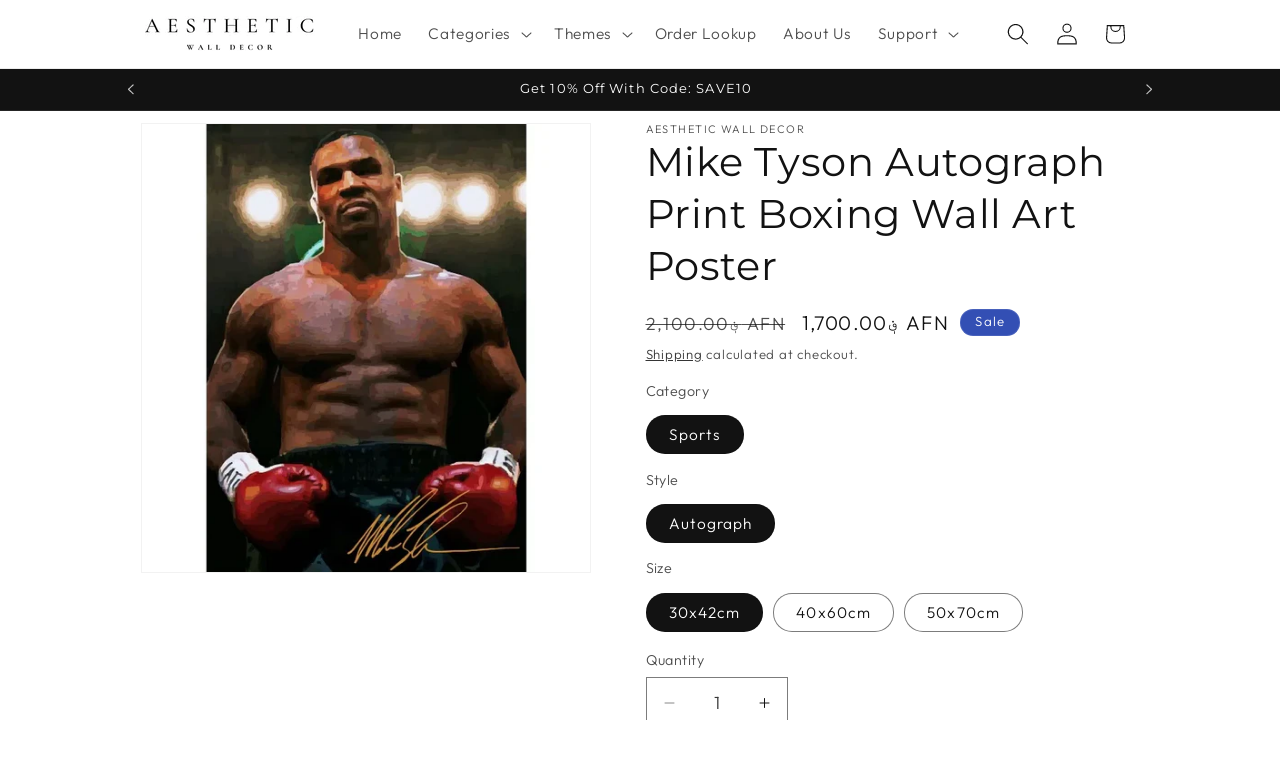

--- FILE ---
content_type: text/html; charset=utf-8
request_url: https://www.aestheticwalldecor.com/products/mike-tyson-autograph-print-boxing-wall-art-poster
body_size: 34993
content:
<!doctype html>
<html class="js" lang="en">
  <head>
<!-- BEAE-GLOBAL-FONT --> 
  
 <!-- END BEAE-GLOBAL-FONT -->
<!-- BEAE-HEADER -->


  
  
  
  <link href="//www.aestheticwalldecor.com/cdn/shop/t/10/assets/beae.base.min.css?v=30248973878737945191758676978" rel="stylesheet" type="text/css" media="all" />
  
  
      
  
      
  <script src="//www.aestheticwalldecor.com/cdn/shop/t/10/assets/beae.base.min.js?v=150603157171141968071758676978" defer="defer"></script>
  <script>
    window.BEAE_HELPER = {
        routes: {
            cart_url: "/cart",
            root_url: "/"
        },
        lang: "en",
        available_lang: {"shop_locale":{"locale":"en","enabled":true,"primary":true,"published":true}}
    };
  </script><script>
      try {
        const beaeRecentlyViewedProducts = new Set(JSON.parse(localStorage.getItem("beaeRecentlyViewedProducts") || "[]"));
        beaeRecentlyViewedProducts.delete(8455998996725); // Delete first to re-move the product
        beaeRecentlyViewedProducts.add(8455998996725);
        localStorage.setItem("beaeRecentlyViewedProducts", JSON.stringify(Array.from(beaeRecentlyViewedProducts.values()).reverse()));
      } catch (e) {
        // Safari in private mode does not allow setting item, we silently fail
      }
      </script><!-- END BEAE-HEADER -->
 
<!-- Google tag (gtag.js) -->
<script async src="https://www.googletagmanager.com/gtag/js?id=G-XQ7Z44HWZE"></script>
<script>
  window.dataLayer = window.dataLayer || [];
  function gtag(){dataLayer.push(arguments);}
  gtag('js', new Date());

  gtag('config', 'G-XQ7Z44HWZE');
</script>

</script>
    <meta charset="utf-8">
    <meta http-equiv="X-UA-Compatible" content="IE=edge">
    <meta name="viewport" content="width=device-width,initial-scale=1">
    <meta name="theme-color" content="">
    <link rel="canonical" href="https://www.aestheticwalldecor.com/products/mike-tyson-autograph-print-boxing-wall-art-poster"><link rel="icon" type="image/png" href="//www.aestheticwalldecor.com/cdn/shop/files/IMG_1921.jpg?crop=center&height=32&v=1742605341&width=32"><link rel="preconnect" href="https://fonts.shopifycdn.com" crossorigin><title>
      Mike Tyson Autograph Print Boxing Wall Art Poster
 &ndash; Aesthetic Wall Decor</title>

    
      <meta name="description" content="Capture the intensity and grace of boxing through our captivating wall art. Elevate your space with iconic moments and legendary fighters. Transform your walls into a tribute to the raw power and skill of the sport. Explore now!">
    

    

<meta property="og:site_name" content="Aesthetic Wall Decor">
<meta property="og:url" content="https://www.aestheticwalldecor.com/products/mike-tyson-autograph-print-boxing-wall-art-poster">
<meta property="og:title" content="Mike Tyson Autograph Print Boxing Wall Art Poster">
<meta property="og:type" content="product">
<meta property="og:description" content="Capture the intensity and grace of boxing through our captivating wall art. Elevate your space with iconic moments and legendary fighters. Transform your walls into a tribute to the raw power and skill of the sport. Explore now!"><meta property="og:image" content="http://www.aestheticwalldecor.com/cdn/shop/files/S38b9c3bad33f460186c5aa24327080aed.webp?v=1713567072">
  <meta property="og:image:secure_url" content="https://www.aestheticwalldecor.com/cdn/shop/files/S38b9c3bad33f460186c5aa24327080aed.webp?v=1713567072">
  <meta property="og:image:width" content="640">
  <meta property="og:image:height" content="640"><meta property="og:price:amount" content="1,700.00">
  <meta property="og:price:currency" content="AFN"><meta name="twitter:card" content="summary_large_image">
<meta name="twitter:title" content="Mike Tyson Autograph Print Boxing Wall Art Poster">
<meta name="twitter:description" content="Capture the intensity and grace of boxing through our captivating wall art. Elevate your space with iconic moments and legendary fighters. Transform your walls into a tribute to the raw power and skill of the sport. Explore now!">


    <script src="//www.aestheticwalldecor.com/cdn/shop/t/10/assets/constants.js?v=132983761750457495441758676996" defer="defer"></script>
    <script src="//www.aestheticwalldecor.com/cdn/shop/t/10/assets/pubsub.js?v=25310214064522200911758677038" defer="defer"></script>
    <script src="//www.aestheticwalldecor.com/cdn/shop/t/10/assets/global.js?v=7301445359237545521758676999" defer="defer"></script>
    <script src="//www.aestheticwalldecor.com/cdn/shop/t/10/assets/details-disclosure.js?v=13653116266235556501758676997" defer="defer"></script>
    <script src="//www.aestheticwalldecor.com/cdn/shop/t/10/assets/details-modal.js?v=25581673532751508451758676997" defer="defer"></script>
    <script src="//www.aestheticwalldecor.com/cdn/shop/t/10/assets/search-form.js?v=133129549252120666541758677041" defer="defer"></script><script src="//www.aestheticwalldecor.com/cdn/shop/t/10/assets/animations.js?v=88693664871331136111758676976" defer="defer"></script><script>window.performance && window.performance.mark && window.performance.mark('shopify.content_for_header.start');</script><meta name="google-site-verification" content="rCqf3jYXDqcQWbgymeLUdkLWrREHU4ebMPXuDezzaiY">
<meta id="shopify-digital-wallet" name="shopify-digital-wallet" content="/66680324341/digital_wallets/dialog">
<meta name="shopify-checkout-api-token" content="da7fc4381ac5578cf9881843c7ee5365">
<meta id="in-context-paypal-metadata" data-shop-id="66680324341" data-venmo-supported="false" data-environment="production" data-locale="en_US" data-paypal-v4="true" data-currency="AFN">
<link rel="alternate" type="application/json+oembed" href="https://www.aestheticwalldecor.com/products/mike-tyson-autograph-print-boxing-wall-art-poster.oembed">
<script async="async" src="/checkouts/internal/preloads.js?locale=en-AF"></script>
<script id="shopify-features" type="application/json">{"accessToken":"da7fc4381ac5578cf9881843c7ee5365","betas":["rich-media-storefront-analytics"],"domain":"www.aestheticwalldecor.com","predictiveSearch":true,"shopId":66680324341,"locale":"en"}</script>
<script>var Shopify = Shopify || {};
Shopify.shop = "44459b.myshopify.com";
Shopify.locale = "en";
Shopify.currency = {"active":"AFN","rate":"67.2133"};
Shopify.country = "AF";
Shopify.theme = {"name":"Updated copy of new dawn","id":152939430133,"schema_name":"Dawn","schema_version":"15.4.0","theme_store_id":887,"role":"main"};
Shopify.theme.handle = "null";
Shopify.theme.style = {"id":null,"handle":null};
Shopify.cdnHost = "www.aestheticwalldecor.com/cdn";
Shopify.routes = Shopify.routes || {};
Shopify.routes.root = "/";</script>
<script type="module">!function(o){(o.Shopify=o.Shopify||{}).modules=!0}(window);</script>
<script>!function(o){function n(){var o=[];function n(){o.push(Array.prototype.slice.apply(arguments))}return n.q=o,n}var t=o.Shopify=o.Shopify||{};t.loadFeatures=n(),t.autoloadFeatures=n()}(window);</script>
<script id="shop-js-analytics" type="application/json">{"pageType":"product"}</script>
<script defer="defer" async type="module" src="//www.aestheticwalldecor.com/cdn/shopifycloud/shop-js/modules/v2/client.init-shop-cart-sync_BT-GjEfc.en.esm.js"></script>
<script defer="defer" async type="module" src="//www.aestheticwalldecor.com/cdn/shopifycloud/shop-js/modules/v2/chunk.common_D58fp_Oc.esm.js"></script>
<script defer="defer" async type="module" src="//www.aestheticwalldecor.com/cdn/shopifycloud/shop-js/modules/v2/chunk.modal_xMitdFEc.esm.js"></script>
<script type="module">
  await import("//www.aestheticwalldecor.com/cdn/shopifycloud/shop-js/modules/v2/client.init-shop-cart-sync_BT-GjEfc.en.esm.js");
await import("//www.aestheticwalldecor.com/cdn/shopifycloud/shop-js/modules/v2/chunk.common_D58fp_Oc.esm.js");
await import("//www.aestheticwalldecor.com/cdn/shopifycloud/shop-js/modules/v2/chunk.modal_xMitdFEc.esm.js");

  window.Shopify.SignInWithShop?.initShopCartSync?.({"fedCMEnabled":true,"windoidEnabled":true});

</script>
<script>(function() {
  var isLoaded = false;
  function asyncLoad() {
    if (isLoaded) return;
    isLoaded = true;
    var urls = ["https:\/\/cdn.shopify.com\/s\/files\/1\/0597\/3783\/3627\/files\/tpsectioninstalltm.min.js?v=1738634779\u0026t=tapita-section-script-tags\u0026shop=44459b.myshopify.com"];
    for (var i = 0; i < urls.length; i++) {
      var s = document.createElement('script');
      s.type = 'text/javascript';
      s.async = true;
      s.src = urls[i];
      var x = document.getElementsByTagName('script')[0];
      x.parentNode.insertBefore(s, x);
    }
  };
  if(window.attachEvent) {
    window.attachEvent('onload', asyncLoad);
  } else {
    window.addEventListener('load', asyncLoad, false);
  }
})();</script>
<script id="__st">var __st={"a":66680324341,"offset":-18000,"reqid":"960f96e6-4b31-42a5-9f32-77a65dfd63fa-1769268540","pageurl":"www.aestheticwalldecor.com\/products\/mike-tyson-autograph-print-boxing-wall-art-poster","u":"a69058792863","p":"product","rtyp":"product","rid":8455998996725};</script>
<script>window.ShopifyPaypalV4VisibilityTracking = true;</script>
<script id="captcha-bootstrap">!function(){'use strict';const t='contact',e='account',n='new_comment',o=[[t,t],['blogs',n],['comments',n],[t,'customer']],c=[[e,'customer_login'],[e,'guest_login'],[e,'recover_customer_password'],[e,'create_customer']],r=t=>t.map((([t,e])=>`form[action*='/${t}']:not([data-nocaptcha='true']) input[name='form_type'][value='${e}']`)).join(','),a=t=>()=>t?[...document.querySelectorAll(t)].map((t=>t.form)):[];function s(){const t=[...o],e=r(t);return a(e)}const i='password',u='form_key',d=['recaptcha-v3-token','g-recaptcha-response','h-captcha-response',i],f=()=>{try{return window.sessionStorage}catch{return}},m='__shopify_v',_=t=>t.elements[u];function p(t,e,n=!1){try{const o=window.sessionStorage,c=JSON.parse(o.getItem(e)),{data:r}=function(t){const{data:e,action:n}=t;return t[m]||n?{data:e,action:n}:{data:t,action:n}}(c);for(const[e,n]of Object.entries(r))t.elements[e]&&(t.elements[e].value=n);n&&o.removeItem(e)}catch(o){console.error('form repopulation failed',{error:o})}}const l='form_type',E='cptcha';function T(t){t.dataset[E]=!0}const w=window,h=w.document,L='Shopify',v='ce_forms',y='captcha';let A=!1;((t,e)=>{const n=(g='f06e6c50-85a8-45c8-87d0-21a2b65856fe',I='https://cdn.shopify.com/shopifycloud/storefront-forms-hcaptcha/ce_storefront_forms_captcha_hcaptcha.v1.5.2.iife.js',D={infoText:'Protected by hCaptcha',privacyText:'Privacy',termsText:'Terms'},(t,e,n)=>{const o=w[L][v],c=o.bindForm;if(c)return c(t,g,e,D).then(n);var r;o.q.push([[t,g,e,D],n]),r=I,A||(h.body.append(Object.assign(h.createElement('script'),{id:'captcha-provider',async:!0,src:r})),A=!0)});var g,I,D;w[L]=w[L]||{},w[L][v]=w[L][v]||{},w[L][v].q=[],w[L][y]=w[L][y]||{},w[L][y].protect=function(t,e){n(t,void 0,e),T(t)},Object.freeze(w[L][y]),function(t,e,n,w,h,L){const[v,y,A,g]=function(t,e,n){const i=e?o:[],u=t?c:[],d=[...i,...u],f=r(d),m=r(i),_=r(d.filter((([t,e])=>n.includes(e))));return[a(f),a(m),a(_),s()]}(w,h,L),I=t=>{const e=t.target;return e instanceof HTMLFormElement?e:e&&e.form},D=t=>v().includes(t);t.addEventListener('submit',(t=>{const e=I(t);if(!e)return;const n=D(e)&&!e.dataset.hcaptchaBound&&!e.dataset.recaptchaBound,o=_(e),c=g().includes(e)&&(!o||!o.value);(n||c)&&t.preventDefault(),c&&!n&&(function(t){try{if(!f())return;!function(t){const e=f();if(!e)return;const n=_(t);if(!n)return;const o=n.value;o&&e.removeItem(o)}(t);const e=Array.from(Array(32),(()=>Math.random().toString(36)[2])).join('');!function(t,e){_(t)||t.append(Object.assign(document.createElement('input'),{type:'hidden',name:u})),t.elements[u].value=e}(t,e),function(t,e){const n=f();if(!n)return;const o=[...t.querySelectorAll(`input[type='${i}']`)].map((({name:t})=>t)),c=[...d,...o],r={};for(const[a,s]of new FormData(t).entries())c.includes(a)||(r[a]=s);n.setItem(e,JSON.stringify({[m]:1,action:t.action,data:r}))}(t,e)}catch(e){console.error('failed to persist form',e)}}(e),e.submit())}));const S=(t,e)=>{t&&!t.dataset[E]&&(n(t,e.some((e=>e===t))),T(t))};for(const o of['focusin','change'])t.addEventListener(o,(t=>{const e=I(t);D(e)&&S(e,y())}));const B=e.get('form_key'),M=e.get(l),P=B&&M;t.addEventListener('DOMContentLoaded',(()=>{const t=y();if(P)for(const e of t)e.elements[l].value===M&&p(e,B);[...new Set([...A(),...v().filter((t=>'true'===t.dataset.shopifyCaptcha))])].forEach((e=>S(e,t)))}))}(h,new URLSearchParams(w.location.search),n,t,e,['guest_login'])})(!0,!0)}();</script>
<script integrity="sha256-4kQ18oKyAcykRKYeNunJcIwy7WH5gtpwJnB7kiuLZ1E=" data-source-attribution="shopify.loadfeatures" defer="defer" src="//www.aestheticwalldecor.com/cdn/shopifycloud/storefront/assets/storefront/load_feature-a0a9edcb.js" crossorigin="anonymous"></script>
<script data-source-attribution="shopify.dynamic_checkout.dynamic.init">var Shopify=Shopify||{};Shopify.PaymentButton=Shopify.PaymentButton||{isStorefrontPortableWallets:!0,init:function(){window.Shopify.PaymentButton.init=function(){};var t=document.createElement("script");t.src="https://www.aestheticwalldecor.com/cdn/shopifycloud/portable-wallets/latest/portable-wallets.en.js",t.type="module",document.head.appendChild(t)}};
</script>
<script data-source-attribution="shopify.dynamic_checkout.buyer_consent">
  function portableWalletsHideBuyerConsent(e){var t=document.getElementById("shopify-buyer-consent"),n=document.getElementById("shopify-subscription-policy-button");t&&n&&(t.classList.add("hidden"),t.setAttribute("aria-hidden","true"),n.removeEventListener("click",e))}function portableWalletsShowBuyerConsent(e){var t=document.getElementById("shopify-buyer-consent"),n=document.getElementById("shopify-subscription-policy-button");t&&n&&(t.classList.remove("hidden"),t.removeAttribute("aria-hidden"),n.addEventListener("click",e))}window.Shopify?.PaymentButton&&(window.Shopify.PaymentButton.hideBuyerConsent=portableWalletsHideBuyerConsent,window.Shopify.PaymentButton.showBuyerConsent=portableWalletsShowBuyerConsent);
</script>
<script>
  function portableWalletsCleanup(e){e&&e.src&&console.error("Failed to load portable wallets script "+e.src);var t=document.querySelectorAll("shopify-accelerated-checkout .shopify-payment-button__skeleton, shopify-accelerated-checkout-cart .wallet-cart-button__skeleton"),e=document.getElementById("shopify-buyer-consent");for(let e=0;e<t.length;e++)t[e].remove();e&&e.remove()}function portableWalletsNotLoadedAsModule(e){e instanceof ErrorEvent&&"string"==typeof e.message&&e.message.includes("import.meta")&&"string"==typeof e.filename&&e.filename.includes("portable-wallets")&&(window.removeEventListener("error",portableWalletsNotLoadedAsModule),window.Shopify.PaymentButton.failedToLoad=e,"loading"===document.readyState?document.addEventListener("DOMContentLoaded",window.Shopify.PaymentButton.init):window.Shopify.PaymentButton.init())}window.addEventListener("error",portableWalletsNotLoadedAsModule);
</script>

<script type="module" src="https://www.aestheticwalldecor.com/cdn/shopifycloud/portable-wallets/latest/portable-wallets.en.js" onError="portableWalletsCleanup(this)" crossorigin="anonymous"></script>
<script nomodule>
  document.addEventListener("DOMContentLoaded", portableWalletsCleanup);
</script>

<script id='scb4127' type='text/javascript' async='' src='https://www.aestheticwalldecor.com/cdn/shopifycloud/privacy-banner/storefront-banner.js'></script><link id="shopify-accelerated-checkout-styles" rel="stylesheet" media="screen" href="https://www.aestheticwalldecor.com/cdn/shopifycloud/portable-wallets/latest/accelerated-checkout-backwards-compat.css" crossorigin="anonymous">
<style id="shopify-accelerated-checkout-cart">
        #shopify-buyer-consent {
  margin-top: 1em;
  display: inline-block;
  width: 100%;
}

#shopify-buyer-consent.hidden {
  display: none;
}

#shopify-subscription-policy-button {
  background: none;
  border: none;
  padding: 0;
  text-decoration: underline;
  font-size: inherit;
  cursor: pointer;
}

#shopify-subscription-policy-button::before {
  box-shadow: none;
}

      </style>
<script id="sections-script" data-sections="header" defer="defer" src="//www.aestheticwalldecor.com/cdn/shop/t/10/compiled_assets/scripts.js?v=2159"></script>
<script>window.performance && window.performance.mark && window.performance.mark('shopify.content_for_header.end');</script>


    <style data-shopify>
      @font-face {
  font-family: Outfit;
  font-weight: 300;
  font-style: normal;
  font-display: swap;
  src: url("//www.aestheticwalldecor.com/cdn/fonts/outfit/outfit_n3.8c97ae4c4fac7c2ea467a6dc784857f4de7e0e37.woff2") format("woff2"),
       url("//www.aestheticwalldecor.com/cdn/fonts/outfit/outfit_n3.b50a189ccde91f9bceee88f207c18c09f0b62a7b.woff") format("woff");
}

      @font-face {
  font-family: Outfit;
  font-weight: 700;
  font-style: normal;
  font-display: swap;
  src: url("//www.aestheticwalldecor.com/cdn/fonts/outfit/outfit_n7.bfc2ca767cd7c6962e82c320123933a7812146d6.woff2") format("woff2"),
       url("//www.aestheticwalldecor.com/cdn/fonts/outfit/outfit_n7.f0b22ea9a32b6f1f6f493dd3a7113aae3464d8b2.woff") format("woff");
}

      
      
      @font-face {
  font-family: Montserrat;
  font-weight: 400;
  font-style: normal;
  font-display: swap;
  src: url("//www.aestheticwalldecor.com/cdn/fonts/montserrat/montserrat_n4.81949fa0ac9fd2021e16436151e8eaa539321637.woff2") format("woff2"),
       url("//www.aestheticwalldecor.com/cdn/fonts/montserrat/montserrat_n4.a6c632ca7b62da89c3594789ba828388aac693fe.woff") format("woff");
}


      
        :root,
        .color-scheme-1 {
          --color-background: 255,255,255;
        
          --gradient-background: #ffffff;
        

        

        --color-foreground: 18,18,18;
        --color-background-contrast: 191,191,191;
        --color-shadow: 18,18,18;
        --color-button: 18,18,18;
        --color-button-text: 255,255,255;
        --color-secondary-button: 255,255,255;
        --color-secondary-button-text: 18,18,18;
        --color-link: 18,18,18;
        --color-badge-foreground: 18,18,18;
        --color-badge-background: 255,255,255;
        --color-badge-border: 18,18,18;
        --payment-terms-background-color: rgb(255 255 255);
      }
      
        
        .color-scheme-2 {
          --color-background: 243,243,243;
        
          --gradient-background: #f3f3f3;
        

        

        --color-foreground: 18,18,18;
        --color-background-contrast: 179,179,179;
        --color-shadow: 18,18,18;
        --color-button: 18,18,18;
        --color-button-text: 243,243,243;
        --color-secondary-button: 243,243,243;
        --color-secondary-button-text: 18,18,18;
        --color-link: 18,18,18;
        --color-badge-foreground: 18,18,18;
        --color-badge-background: 243,243,243;
        --color-badge-border: 18,18,18;
        --payment-terms-background-color: rgb(243 243 243);
      }
      
        
        .color-scheme-3 {
          --color-background: 36,40,51;
        
          --gradient-background: #242833;
        

        

        --color-foreground: 255,255,255;
        --color-background-contrast: 47,52,66;
        --color-shadow: 18,18,18;
        --color-button: 255,255,255;
        --color-button-text: 0,0,0;
        --color-secondary-button: 36,40,51;
        --color-secondary-button-text: 255,255,255;
        --color-link: 255,255,255;
        --color-badge-foreground: 255,255,255;
        --color-badge-background: 36,40,51;
        --color-badge-border: 255,255,255;
        --payment-terms-background-color: rgb(36 40 51);
      }
      
        
        .color-scheme-4 {
          --color-background: 18,18,18;
        
          --gradient-background: #121212;
        

        

        --color-foreground: 255,255,255;
        --color-background-contrast: 146,146,146;
        --color-shadow: 18,18,18;
        --color-button: 255,255,255;
        --color-button-text: 18,18,18;
        --color-secondary-button: 18,18,18;
        --color-secondary-button-text: 255,255,255;
        --color-link: 255,255,255;
        --color-badge-foreground: 255,255,255;
        --color-badge-background: 18,18,18;
        --color-badge-border: 255,255,255;
        --payment-terms-background-color: rgb(18 18 18);
      }
      
        
        .color-scheme-5 {
          --color-background: 51,79,180;
        
          --gradient-background: #334fb4;
        

        

        --color-foreground: 255,255,255;
        --color-background-contrast: 23,35,81;
        --color-shadow: 18,18,18;
        --color-button: 255,255,255;
        --color-button-text: 51,79,180;
        --color-secondary-button: 51,79,180;
        --color-secondary-button-text: 255,255,255;
        --color-link: 255,255,255;
        --color-badge-foreground: 255,255,255;
        --color-badge-background: 51,79,180;
        --color-badge-border: 255,255,255;
        --payment-terms-background-color: rgb(51 79 180);
      }
      

      body, .color-scheme-1, .color-scheme-2, .color-scheme-3, .color-scheme-4, .color-scheme-5 {
        color: rgba(var(--color-foreground), 0.75);
        background-color: rgb(var(--color-background));
      }

      :root {
        --font-body-family: Outfit, sans-serif;
        --font-body-style: normal;
        --font-body-weight: 300;
        --font-body-weight-bold: 600;

        --font-heading-family: Montserrat, sans-serif;
        --font-heading-style: normal;
        --font-heading-weight: 400;

        --font-body-scale: 1.1;
        --font-heading-scale: 0.9090909090909091;

        --media-padding: px;
        --media-border-opacity: 0.05;
        --media-border-width: 1px;
        --media-radius: 0px;
        --media-shadow-opacity: 0.0;
        --media-shadow-horizontal-offset: -40px;
        --media-shadow-vertical-offset: -40px;
        --media-shadow-blur-radius: 5px;
        --media-shadow-visible: 0;

        --page-width: 100rem;
        --page-width-margin: 0rem;

        --product-card-image-padding: 0.0rem;
        --product-card-corner-radius: 0.0rem;
        --product-card-text-alignment: left;
        --product-card-border-width: 0.0rem;
        --product-card-border-opacity: 0.1;
        --product-card-shadow-opacity: 0.0;
        --product-card-shadow-visible: 0;
        --product-card-shadow-horizontal-offset: 0.0rem;
        --product-card-shadow-vertical-offset: 0.4rem;
        --product-card-shadow-blur-radius: 0.5rem;

        --collection-card-image-padding: 0.0rem;
        --collection-card-corner-radius: 0.0rem;
        --collection-card-text-alignment: left;
        --collection-card-border-width: 0.0rem;
        --collection-card-border-opacity: 0.1;
        --collection-card-shadow-opacity: 0.0;
        --collection-card-shadow-visible: 0;
        --collection-card-shadow-horizontal-offset: 0.0rem;
        --collection-card-shadow-vertical-offset: 0.4rem;
        --collection-card-shadow-blur-radius: 0.5rem;

        --blog-card-image-padding: 0.0rem;
        --blog-card-corner-radius: 0.0rem;
        --blog-card-text-alignment: left;
        --blog-card-border-width: 0.0rem;
        --blog-card-border-opacity: 0.1;
        --blog-card-shadow-opacity: 0.0;
        --blog-card-shadow-visible: 0;
        --blog-card-shadow-horizontal-offset: 0.0rem;
        --blog-card-shadow-vertical-offset: 0.4rem;
        --blog-card-shadow-blur-radius: 0.5rem;

        --badge-corner-radius: 4.0rem;

        --popup-border-width: 1px;
        --popup-border-opacity: 0.1;
        --popup-corner-radius: 0px;
        --popup-shadow-opacity: 0.0;
        --popup-shadow-horizontal-offset: 0px;
        --popup-shadow-vertical-offset: 4px;
        --popup-shadow-blur-radius: 5px;

        --drawer-border-width: 1px;
        --drawer-border-opacity: 0.1;
        --drawer-shadow-opacity: 0.0;
        --drawer-shadow-horizontal-offset: 0px;
        --drawer-shadow-vertical-offset: 4px;
        --drawer-shadow-blur-radius: 5px;

        --spacing-sections-desktop: 0px;
        --spacing-sections-mobile: 0px;

        --grid-desktop-vertical-spacing: 8px;
        --grid-desktop-horizontal-spacing: 8px;
        --grid-mobile-vertical-spacing: 4px;
        --grid-mobile-horizontal-spacing: 4px;

        --text-boxes-border-opacity: 0.1;
        --text-boxes-border-width: 0px;
        --text-boxes-radius: 0px;
        --text-boxes-shadow-opacity: 0.0;
        --text-boxes-shadow-visible: 0;
        --text-boxes-shadow-horizontal-offset: 0px;
        --text-boxes-shadow-vertical-offset: 4px;
        --text-boxes-shadow-blur-radius: 5px;

        --buttons-radius: 0px;
        --buttons-radius-outset: 0px;
        --buttons-border-width: 1px;
        --buttons-border-opacity: 1.0;
        --buttons-shadow-opacity: 0.0;
        --buttons-shadow-visible: 0;
        --buttons-shadow-horizontal-offset: 0px;
        --buttons-shadow-vertical-offset: 4px;
        --buttons-shadow-blur-radius: 5px;
        --buttons-border-offset: 0px;

        --inputs-radius: 0px;
        --inputs-border-width: 1px;
        --inputs-border-opacity: 0.55;
        --inputs-shadow-opacity: 0.0;
        --inputs-shadow-horizontal-offset: 0px;
        --inputs-margin-offset: 0px;
        --inputs-shadow-vertical-offset: 4px;
        --inputs-shadow-blur-radius: 5px;
        --inputs-radius-outset: 0px;

        --variant-pills-radius: 40px;
        --variant-pills-border-width: 1px;
        --variant-pills-border-opacity: 0.55;
        --variant-pills-shadow-opacity: 0.0;
        --variant-pills-shadow-horizontal-offset: 0px;
        --variant-pills-shadow-vertical-offset: 4px;
        --variant-pills-shadow-blur-radius: 5px;
      }

      *,
      *::before,
      *::after {
        box-sizing: inherit;
      }

      html {
        box-sizing: border-box;
        font-size: calc(var(--font-body-scale) * 62.5%);
        height: 100%;
      }

      body {
        display: grid;
        grid-template-rows: auto auto 1fr auto;
        grid-template-columns: 100%;
        min-height: 100%;
        margin: 0;
        font-size: 1.5rem;
        letter-spacing: 0.06rem;
        line-height: calc(1 + 0.8 / var(--font-body-scale));
        font-family: var(--font-body-family);
        font-style: var(--font-body-style);
        font-weight: var(--font-body-weight);
      }

      @media screen and (min-width: 750px) {
        body {
          font-size: 1.6rem;
        }
      }
    </style>

    <link href="//www.aestheticwalldecor.com/cdn/shop/t/10/assets/base.css?v=159841507637079171801758676977" rel="stylesheet" type="text/css" media="all" />
    <link rel="stylesheet" href="//www.aestheticwalldecor.com/cdn/shop/t/10/assets/component-cart-items.css?v=13033300910818915211758676982" media="print" onload="this.media='all'">
      <link rel="preload" as="font" href="//www.aestheticwalldecor.com/cdn/fonts/outfit/outfit_n3.8c97ae4c4fac7c2ea467a6dc784857f4de7e0e37.woff2" type="font/woff2" crossorigin>
      

      <link rel="preload" as="font" href="//www.aestheticwalldecor.com/cdn/fonts/montserrat/montserrat_n4.81949fa0ac9fd2021e16436151e8eaa539321637.woff2" type="font/woff2" crossorigin>
      
<link
        rel="stylesheet"
        href="//www.aestheticwalldecor.com/cdn/shop/t/10/assets/component-predictive-search.css?v=118923337488134913561758676990"
        media="print"
        onload="this.media='all'"
      ><script>
      if (Shopify.designMode) {
        document.documentElement.classList.add('shopify-design-mode');
      }
    </script>
  <link href="https://monorail-edge.shopifysvc.com" rel="dns-prefetch">
<script>(function(){if ("sendBeacon" in navigator && "performance" in window) {try {var session_token_from_headers = performance.getEntriesByType('navigation')[0].serverTiming.find(x => x.name == '_s').description;} catch {var session_token_from_headers = undefined;}var session_cookie_matches = document.cookie.match(/_shopify_s=([^;]*)/);var session_token_from_cookie = session_cookie_matches && session_cookie_matches.length === 2 ? session_cookie_matches[1] : "";var session_token = session_token_from_headers || session_token_from_cookie || "";function handle_abandonment_event(e) {var entries = performance.getEntries().filter(function(entry) {return /monorail-edge.shopifysvc.com/.test(entry.name);});if (!window.abandonment_tracked && entries.length === 0) {window.abandonment_tracked = true;var currentMs = Date.now();var navigation_start = performance.timing.navigationStart;var payload = {shop_id: 66680324341,url: window.location.href,navigation_start,duration: currentMs - navigation_start,session_token,page_type: "product"};window.navigator.sendBeacon("https://monorail-edge.shopifysvc.com/v1/produce", JSON.stringify({schema_id: "online_store_buyer_site_abandonment/1.1",payload: payload,metadata: {event_created_at_ms: currentMs,event_sent_at_ms: currentMs}}));}}window.addEventListener('pagehide', handle_abandonment_event);}}());</script>
<script id="web-pixels-manager-setup">(function e(e,d,r,n,o){if(void 0===o&&(o={}),!Boolean(null===(a=null===(i=window.Shopify)||void 0===i?void 0:i.analytics)||void 0===a?void 0:a.replayQueue)){var i,a;window.Shopify=window.Shopify||{};var t=window.Shopify;t.analytics=t.analytics||{};var s=t.analytics;s.replayQueue=[],s.publish=function(e,d,r){return s.replayQueue.push([e,d,r]),!0};try{self.performance.mark("wpm:start")}catch(e){}var l=function(){var e={modern:/Edge?\/(1{2}[4-9]|1[2-9]\d|[2-9]\d{2}|\d{4,})\.\d+(\.\d+|)|Firefox\/(1{2}[4-9]|1[2-9]\d|[2-9]\d{2}|\d{4,})\.\d+(\.\d+|)|Chrom(ium|e)\/(9{2}|\d{3,})\.\d+(\.\d+|)|(Maci|X1{2}).+ Version\/(15\.\d+|(1[6-9]|[2-9]\d|\d{3,})\.\d+)([,.]\d+|)( \(\w+\)|)( Mobile\/\w+|) Safari\/|Chrome.+OPR\/(9{2}|\d{3,})\.\d+\.\d+|(CPU[ +]OS|iPhone[ +]OS|CPU[ +]iPhone|CPU IPhone OS|CPU iPad OS)[ +]+(15[._]\d+|(1[6-9]|[2-9]\d|\d{3,})[._]\d+)([._]\d+|)|Android:?[ /-](13[3-9]|1[4-9]\d|[2-9]\d{2}|\d{4,})(\.\d+|)(\.\d+|)|Android.+Firefox\/(13[5-9]|1[4-9]\d|[2-9]\d{2}|\d{4,})\.\d+(\.\d+|)|Android.+Chrom(ium|e)\/(13[3-9]|1[4-9]\d|[2-9]\d{2}|\d{4,})\.\d+(\.\d+|)|SamsungBrowser\/([2-9]\d|\d{3,})\.\d+/,legacy:/Edge?\/(1[6-9]|[2-9]\d|\d{3,})\.\d+(\.\d+|)|Firefox\/(5[4-9]|[6-9]\d|\d{3,})\.\d+(\.\d+|)|Chrom(ium|e)\/(5[1-9]|[6-9]\d|\d{3,})\.\d+(\.\d+|)([\d.]+$|.*Safari\/(?![\d.]+ Edge\/[\d.]+$))|(Maci|X1{2}).+ Version\/(10\.\d+|(1[1-9]|[2-9]\d|\d{3,})\.\d+)([,.]\d+|)( \(\w+\)|)( Mobile\/\w+|) Safari\/|Chrome.+OPR\/(3[89]|[4-9]\d|\d{3,})\.\d+\.\d+|(CPU[ +]OS|iPhone[ +]OS|CPU[ +]iPhone|CPU IPhone OS|CPU iPad OS)[ +]+(10[._]\d+|(1[1-9]|[2-9]\d|\d{3,})[._]\d+)([._]\d+|)|Android:?[ /-](13[3-9]|1[4-9]\d|[2-9]\d{2}|\d{4,})(\.\d+|)(\.\d+|)|Mobile Safari.+OPR\/([89]\d|\d{3,})\.\d+\.\d+|Android.+Firefox\/(13[5-9]|1[4-9]\d|[2-9]\d{2}|\d{4,})\.\d+(\.\d+|)|Android.+Chrom(ium|e)\/(13[3-9]|1[4-9]\d|[2-9]\d{2}|\d{4,})\.\d+(\.\d+|)|Android.+(UC? ?Browser|UCWEB|U3)[ /]?(15\.([5-9]|\d{2,})|(1[6-9]|[2-9]\d|\d{3,})\.\d+)\.\d+|SamsungBrowser\/(5\.\d+|([6-9]|\d{2,})\.\d+)|Android.+MQ{2}Browser\/(14(\.(9|\d{2,})|)|(1[5-9]|[2-9]\d|\d{3,})(\.\d+|))(\.\d+|)|K[Aa][Ii]OS\/(3\.\d+|([4-9]|\d{2,})\.\d+)(\.\d+|)/},d=e.modern,r=e.legacy,n=navigator.userAgent;return n.match(d)?"modern":n.match(r)?"legacy":"unknown"}(),u="modern"===l?"modern":"legacy",c=(null!=n?n:{modern:"",legacy:""})[u],f=function(e){return[e.baseUrl,"/wpm","/b",e.hashVersion,"modern"===e.buildTarget?"m":"l",".js"].join("")}({baseUrl:d,hashVersion:r,buildTarget:u}),m=function(e){var d=e.version,r=e.bundleTarget,n=e.surface,o=e.pageUrl,i=e.monorailEndpoint;return{emit:function(e){var a=e.status,t=e.errorMsg,s=(new Date).getTime(),l=JSON.stringify({metadata:{event_sent_at_ms:s},events:[{schema_id:"web_pixels_manager_load/3.1",payload:{version:d,bundle_target:r,page_url:o,status:a,surface:n,error_msg:t},metadata:{event_created_at_ms:s}}]});if(!i)return console&&console.warn&&console.warn("[Web Pixels Manager] No Monorail endpoint provided, skipping logging."),!1;try{return self.navigator.sendBeacon.bind(self.navigator)(i,l)}catch(e){}var u=new XMLHttpRequest;try{return u.open("POST",i,!0),u.setRequestHeader("Content-Type","text/plain"),u.send(l),!0}catch(e){return console&&console.warn&&console.warn("[Web Pixels Manager] Got an unhandled error while logging to Monorail."),!1}}}}({version:r,bundleTarget:l,surface:e.surface,pageUrl:self.location.href,monorailEndpoint:e.monorailEndpoint});try{o.browserTarget=l,function(e){var d=e.src,r=e.async,n=void 0===r||r,o=e.onload,i=e.onerror,a=e.sri,t=e.scriptDataAttributes,s=void 0===t?{}:t,l=document.createElement("script"),u=document.querySelector("head"),c=document.querySelector("body");if(l.async=n,l.src=d,a&&(l.integrity=a,l.crossOrigin="anonymous"),s)for(var f in s)if(Object.prototype.hasOwnProperty.call(s,f))try{l.dataset[f]=s[f]}catch(e){}if(o&&l.addEventListener("load",o),i&&l.addEventListener("error",i),u)u.appendChild(l);else{if(!c)throw new Error("Did not find a head or body element to append the script");c.appendChild(l)}}({src:f,async:!0,onload:function(){if(!function(){var e,d;return Boolean(null===(d=null===(e=window.Shopify)||void 0===e?void 0:e.analytics)||void 0===d?void 0:d.initialized)}()){var d=window.webPixelsManager.init(e)||void 0;if(d){var r=window.Shopify.analytics;r.replayQueue.forEach((function(e){var r=e[0],n=e[1],o=e[2];d.publishCustomEvent(r,n,o)})),r.replayQueue=[],r.publish=d.publishCustomEvent,r.visitor=d.visitor,r.initialized=!0}}},onerror:function(){return m.emit({status:"failed",errorMsg:"".concat(f," has failed to load")})},sri:function(e){var d=/^sha384-[A-Za-z0-9+/=]+$/;return"string"==typeof e&&d.test(e)}(c)?c:"",scriptDataAttributes:o}),m.emit({status:"loading"})}catch(e){m.emit({status:"failed",errorMsg:(null==e?void 0:e.message)||"Unknown error"})}}})({shopId: 66680324341,storefrontBaseUrl: "https://www.aestheticwalldecor.com",extensionsBaseUrl: "https://extensions.shopifycdn.com/cdn/shopifycloud/web-pixels-manager",monorailEndpoint: "https://monorail-edge.shopifysvc.com/unstable/produce_batch",surface: "storefront-renderer",enabledBetaFlags: ["2dca8a86"],webPixelsConfigList: [{"id":"783712501","configuration":"{\"tagID\":\"2612896313453\"}","eventPayloadVersion":"v1","runtimeContext":"STRICT","scriptVersion":"18031546ee651571ed29edbe71a3550b","type":"APP","apiClientId":3009811,"privacyPurposes":["ANALYTICS","MARKETING","SALE_OF_DATA"],"dataSharingAdjustments":{"protectedCustomerApprovalScopes":["read_customer_address","read_customer_email","read_customer_name","read_customer_personal_data","read_customer_phone"]}},{"id":"484770037","configuration":"{\"config\":\"{\\\"pixel_id\\\":\\\"G-XQ7Z44HWZE\\\",\\\"google_tag_ids\\\":[\\\"G-XQ7Z44HWZE\\\",\\\"GT-M6PH763\\\"],\\\"target_country\\\":\\\"US\\\",\\\"gtag_events\\\":[{\\\"type\\\":\\\"begin_checkout\\\",\\\"action_label\\\":\\\"G-XQ7Z44HWZE\\\"},{\\\"type\\\":\\\"search\\\",\\\"action_label\\\":\\\"G-XQ7Z44HWZE\\\"},{\\\"type\\\":\\\"view_item\\\",\\\"action_label\\\":[\\\"G-XQ7Z44HWZE\\\",\\\"MC-PK6KHH2ZXW\\\"]},{\\\"type\\\":\\\"purchase\\\",\\\"action_label\\\":[\\\"G-XQ7Z44HWZE\\\",\\\"MC-PK6KHH2ZXW\\\"]},{\\\"type\\\":\\\"page_view\\\",\\\"action_label\\\":[\\\"G-XQ7Z44HWZE\\\",\\\"MC-PK6KHH2ZXW\\\"]},{\\\"type\\\":\\\"add_payment_info\\\",\\\"action_label\\\":\\\"G-XQ7Z44HWZE\\\"},{\\\"type\\\":\\\"add_to_cart\\\",\\\"action_label\\\":\\\"G-XQ7Z44HWZE\\\"}],\\\"enable_monitoring_mode\\\":false}\"}","eventPayloadVersion":"v1","runtimeContext":"OPEN","scriptVersion":"b2a88bafab3e21179ed38636efcd8a93","type":"APP","apiClientId":1780363,"privacyPurposes":[],"dataSharingAdjustments":{"protectedCustomerApprovalScopes":["read_customer_address","read_customer_email","read_customer_name","read_customer_personal_data","read_customer_phone"]}},{"id":"shopify-app-pixel","configuration":"{}","eventPayloadVersion":"v1","runtimeContext":"STRICT","scriptVersion":"0450","apiClientId":"shopify-pixel","type":"APP","privacyPurposes":["ANALYTICS","MARKETING"]},{"id":"shopify-custom-pixel","eventPayloadVersion":"v1","runtimeContext":"LAX","scriptVersion":"0450","apiClientId":"shopify-pixel","type":"CUSTOM","privacyPurposes":["ANALYTICS","MARKETING"]}],isMerchantRequest: false,initData: {"shop":{"name":"Aesthetic Wall Decor","paymentSettings":{"currencyCode":"USD"},"myshopifyDomain":"44459b.myshopify.com","countryCode":"US","storefrontUrl":"https:\/\/www.aestheticwalldecor.com"},"customer":null,"cart":null,"checkout":null,"productVariants":[{"price":{"amount":1700.0,"currencyCode":"AFN"},"product":{"title":"Mike Tyson Autograph Print Boxing Wall Art Poster","vendor":"Aesthetic Wall Decor","id":"8455998996725","untranslatedTitle":"Mike Tyson Autograph Print Boxing Wall Art Poster","url":"\/products\/mike-tyson-autograph-print-boxing-wall-art-poster","type":"Poster"},"id":"45165839188213","image":{"src":"\/\/www.aestheticwalldecor.com\/cdn\/shop\/files\/S38b9c3bad33f460186c5aa24327080aed.webp?v=1713567072"},"sku":"14:200006152#11;200000886:200004515#30x42cm Unframed","title":"Sports \/ Autograph \/ 30x42cm","untranslatedTitle":"Sports \/ Autograph \/ 30x42cm"},{"price":{"amount":2100.0,"currencyCode":"AFN"},"product":{"title":"Mike Tyson Autograph Print Boxing Wall Art Poster","vendor":"Aesthetic Wall Decor","id":"8455998996725","untranslatedTitle":"Mike Tyson Autograph Print Boxing Wall Art Poster","url":"\/products\/mike-tyson-autograph-print-boxing-wall-art-poster","type":"Poster"},"id":"45165839220981","image":{"src":"\/\/www.aestheticwalldecor.com\/cdn\/shop\/files\/S38b9c3bad33f460186c5aa24327080aed.webp?v=1713567072"},"sku":"14:200006152#11;200000886:200005376#40x60cm Unframed","title":"Sports \/ Autograph \/ 40x60cm","untranslatedTitle":"Sports \/ Autograph \/ 40x60cm"},{"price":{"amount":2400.0,"currencyCode":"AFN"},"product":{"title":"Mike Tyson Autograph Print Boxing Wall Art Poster","vendor":"Aesthetic Wall Decor","id":"8455998996725","untranslatedTitle":"Mike Tyson Autograph Print Boxing Wall Art Poster","url":"\/products\/mike-tyson-autograph-print-boxing-wall-art-poster","type":"Poster"},"id":"45165839253749","image":{"src":"\/\/www.aestheticwalldecor.com\/cdn\/shop\/files\/S38b9c3bad33f460186c5aa24327080aed.webp?v=1713567072"},"sku":"14:200006152#11;200000886:200004516#50x70cm Unframed","title":"Sports \/ Autograph \/ 50x70cm","untranslatedTitle":"Sports \/ Autograph \/ 50x70cm"}],"purchasingCompany":null},},"https://www.aestheticwalldecor.com/cdn","fcfee988w5aeb613cpc8e4bc33m6693e112",{"modern":"","legacy":""},{"shopId":"66680324341","storefrontBaseUrl":"https:\/\/www.aestheticwalldecor.com","extensionBaseUrl":"https:\/\/extensions.shopifycdn.com\/cdn\/shopifycloud\/web-pixels-manager","surface":"storefront-renderer","enabledBetaFlags":"[\"2dca8a86\"]","isMerchantRequest":"false","hashVersion":"fcfee988w5aeb613cpc8e4bc33m6693e112","publish":"custom","events":"[[\"page_viewed\",{}],[\"product_viewed\",{\"productVariant\":{\"price\":{\"amount\":1700.0,\"currencyCode\":\"AFN\"},\"product\":{\"title\":\"Mike Tyson Autograph Print Boxing Wall Art Poster\",\"vendor\":\"Aesthetic Wall Decor\",\"id\":\"8455998996725\",\"untranslatedTitle\":\"Mike Tyson Autograph Print Boxing Wall Art Poster\",\"url\":\"\/products\/mike-tyson-autograph-print-boxing-wall-art-poster\",\"type\":\"Poster\"},\"id\":\"45165839188213\",\"image\":{\"src\":\"\/\/www.aestheticwalldecor.com\/cdn\/shop\/files\/S38b9c3bad33f460186c5aa24327080aed.webp?v=1713567072\"},\"sku\":\"14:200006152#11;200000886:200004515#30x42cm Unframed\",\"title\":\"Sports \/ Autograph \/ 30x42cm\",\"untranslatedTitle\":\"Sports \/ Autograph \/ 30x42cm\"}}]]"});</script><script>
  window.ShopifyAnalytics = window.ShopifyAnalytics || {};
  window.ShopifyAnalytics.meta = window.ShopifyAnalytics.meta || {};
  window.ShopifyAnalytics.meta.currency = 'AFN';
  var meta = {"product":{"id":8455998996725,"gid":"gid:\/\/shopify\/Product\/8455998996725","vendor":"Aesthetic Wall Decor","type":"Poster","handle":"mike-tyson-autograph-print-boxing-wall-art-poster","variants":[{"id":45165839188213,"price":170000,"name":"Mike Tyson Autograph Print Boxing Wall Art Poster - Sports \/ Autograph \/ 30x42cm","public_title":"Sports \/ Autograph \/ 30x42cm","sku":"14:200006152#11;200000886:200004515#30x42cm Unframed"},{"id":45165839220981,"price":210000,"name":"Mike Tyson Autograph Print Boxing Wall Art Poster - Sports \/ Autograph \/ 40x60cm","public_title":"Sports \/ Autograph \/ 40x60cm","sku":"14:200006152#11;200000886:200005376#40x60cm Unframed"},{"id":45165839253749,"price":240000,"name":"Mike Tyson Autograph Print Boxing Wall Art Poster - Sports \/ Autograph \/ 50x70cm","public_title":"Sports \/ Autograph \/ 50x70cm","sku":"14:200006152#11;200000886:200004516#50x70cm Unframed"}],"remote":false},"page":{"pageType":"product","resourceType":"product","resourceId":8455998996725,"requestId":"960f96e6-4b31-42a5-9f32-77a65dfd63fa-1769268540"}};
  for (var attr in meta) {
    window.ShopifyAnalytics.meta[attr] = meta[attr];
  }
</script>
<script class="analytics">
  (function () {
    var customDocumentWrite = function(content) {
      var jquery = null;

      if (window.jQuery) {
        jquery = window.jQuery;
      } else if (window.Checkout && window.Checkout.$) {
        jquery = window.Checkout.$;
      }

      if (jquery) {
        jquery('body').append(content);
      }
    };

    var hasLoggedConversion = function(token) {
      if (token) {
        return document.cookie.indexOf('loggedConversion=' + token) !== -1;
      }
      return false;
    }

    var setCookieIfConversion = function(token) {
      if (token) {
        var twoMonthsFromNow = new Date(Date.now());
        twoMonthsFromNow.setMonth(twoMonthsFromNow.getMonth() + 2);

        document.cookie = 'loggedConversion=' + token + '; expires=' + twoMonthsFromNow;
      }
    }

    var trekkie = window.ShopifyAnalytics.lib = window.trekkie = window.trekkie || [];
    if (trekkie.integrations) {
      return;
    }
    trekkie.methods = [
      'identify',
      'page',
      'ready',
      'track',
      'trackForm',
      'trackLink'
    ];
    trekkie.factory = function(method) {
      return function() {
        var args = Array.prototype.slice.call(arguments);
        args.unshift(method);
        trekkie.push(args);
        return trekkie;
      };
    };
    for (var i = 0; i < trekkie.methods.length; i++) {
      var key = trekkie.methods[i];
      trekkie[key] = trekkie.factory(key);
    }
    trekkie.load = function(config) {
      trekkie.config = config || {};
      trekkie.config.initialDocumentCookie = document.cookie;
      var first = document.getElementsByTagName('script')[0];
      var script = document.createElement('script');
      script.type = 'text/javascript';
      script.onerror = function(e) {
        var scriptFallback = document.createElement('script');
        scriptFallback.type = 'text/javascript';
        scriptFallback.onerror = function(error) {
                var Monorail = {
      produce: function produce(monorailDomain, schemaId, payload) {
        var currentMs = new Date().getTime();
        var event = {
          schema_id: schemaId,
          payload: payload,
          metadata: {
            event_created_at_ms: currentMs,
            event_sent_at_ms: currentMs
          }
        };
        return Monorail.sendRequest("https://" + monorailDomain + "/v1/produce", JSON.stringify(event));
      },
      sendRequest: function sendRequest(endpointUrl, payload) {
        // Try the sendBeacon API
        if (window && window.navigator && typeof window.navigator.sendBeacon === 'function' && typeof window.Blob === 'function' && !Monorail.isIos12()) {
          var blobData = new window.Blob([payload], {
            type: 'text/plain'
          });

          if (window.navigator.sendBeacon(endpointUrl, blobData)) {
            return true;
          } // sendBeacon was not successful

        } // XHR beacon

        var xhr = new XMLHttpRequest();

        try {
          xhr.open('POST', endpointUrl);
          xhr.setRequestHeader('Content-Type', 'text/plain');
          xhr.send(payload);
        } catch (e) {
          console.log(e);
        }

        return false;
      },
      isIos12: function isIos12() {
        return window.navigator.userAgent.lastIndexOf('iPhone; CPU iPhone OS 12_') !== -1 || window.navigator.userAgent.lastIndexOf('iPad; CPU OS 12_') !== -1;
      }
    };
    Monorail.produce('monorail-edge.shopifysvc.com',
      'trekkie_storefront_load_errors/1.1',
      {shop_id: 66680324341,
      theme_id: 152939430133,
      app_name: "storefront",
      context_url: window.location.href,
      source_url: "//www.aestheticwalldecor.com/cdn/s/trekkie.storefront.8d95595f799fbf7e1d32231b9a28fd43b70c67d3.min.js"});

        };
        scriptFallback.async = true;
        scriptFallback.src = '//www.aestheticwalldecor.com/cdn/s/trekkie.storefront.8d95595f799fbf7e1d32231b9a28fd43b70c67d3.min.js';
        first.parentNode.insertBefore(scriptFallback, first);
      };
      script.async = true;
      script.src = '//www.aestheticwalldecor.com/cdn/s/trekkie.storefront.8d95595f799fbf7e1d32231b9a28fd43b70c67d3.min.js';
      first.parentNode.insertBefore(script, first);
    };
    trekkie.load(
      {"Trekkie":{"appName":"storefront","development":false,"defaultAttributes":{"shopId":66680324341,"isMerchantRequest":null,"themeId":152939430133,"themeCityHash":"13454042175384191621","contentLanguage":"en","currency":"AFN","eventMetadataId":"bd263c5c-8692-4503-ba71-d9296c50196f"},"isServerSideCookieWritingEnabled":true,"monorailRegion":"shop_domain","enabledBetaFlags":["65f19447"]},"Session Attribution":{},"S2S":{"facebookCapiEnabled":false,"source":"trekkie-storefront-renderer","apiClientId":580111}}
    );

    var loaded = false;
    trekkie.ready(function() {
      if (loaded) return;
      loaded = true;

      window.ShopifyAnalytics.lib = window.trekkie;

      var originalDocumentWrite = document.write;
      document.write = customDocumentWrite;
      try { window.ShopifyAnalytics.merchantGoogleAnalytics.call(this); } catch(error) {};
      document.write = originalDocumentWrite;

      window.ShopifyAnalytics.lib.page(null,{"pageType":"product","resourceType":"product","resourceId":8455998996725,"requestId":"960f96e6-4b31-42a5-9f32-77a65dfd63fa-1769268540","shopifyEmitted":true});

      var match = window.location.pathname.match(/checkouts\/(.+)\/(thank_you|post_purchase)/)
      var token = match? match[1]: undefined;
      if (!hasLoggedConversion(token)) {
        setCookieIfConversion(token);
        window.ShopifyAnalytics.lib.track("Viewed Product",{"currency":"AFN","variantId":45165839188213,"productId":8455998996725,"productGid":"gid:\/\/shopify\/Product\/8455998996725","name":"Mike Tyson Autograph Print Boxing Wall Art Poster - Sports \/ Autograph \/ 30x42cm","price":"1700.00","sku":"14:200006152#11;200000886:200004515#30x42cm Unframed","brand":"Aesthetic Wall Decor","variant":"Sports \/ Autograph \/ 30x42cm","category":"Poster","nonInteraction":true,"remote":false},undefined,undefined,{"shopifyEmitted":true});
      window.ShopifyAnalytics.lib.track("monorail:\/\/trekkie_storefront_viewed_product\/1.1",{"currency":"AFN","variantId":45165839188213,"productId":8455998996725,"productGid":"gid:\/\/shopify\/Product\/8455998996725","name":"Mike Tyson Autograph Print Boxing Wall Art Poster - Sports \/ Autograph \/ 30x42cm","price":"1700.00","sku":"14:200006152#11;200000886:200004515#30x42cm Unframed","brand":"Aesthetic Wall Decor","variant":"Sports \/ Autograph \/ 30x42cm","category":"Poster","nonInteraction":true,"remote":false,"referer":"https:\/\/www.aestheticwalldecor.com\/products\/mike-tyson-autograph-print-boxing-wall-art-poster"});
      }
    });


        var eventsListenerScript = document.createElement('script');
        eventsListenerScript.async = true;
        eventsListenerScript.src = "//www.aestheticwalldecor.com/cdn/shopifycloud/storefront/assets/shop_events_listener-3da45d37.js";
        document.getElementsByTagName('head')[0].appendChild(eventsListenerScript);

})();</script>
  <script>
  if (!window.ga || (window.ga && typeof window.ga !== 'function')) {
    window.ga = function ga() {
      (window.ga.q = window.ga.q || []).push(arguments);
      if (window.Shopify && window.Shopify.analytics && typeof window.Shopify.analytics.publish === 'function') {
        window.Shopify.analytics.publish("ga_stub_called", {}, {sendTo: "google_osp_migration"});
      }
      console.error("Shopify's Google Analytics stub called with:", Array.from(arguments), "\nSee https://help.shopify.com/manual/promoting-marketing/pixels/pixel-migration#google for more information.");
    };
    if (window.Shopify && window.Shopify.analytics && typeof window.Shopify.analytics.publish === 'function') {
      window.Shopify.analytics.publish("ga_stub_initialized", {}, {sendTo: "google_osp_migration"});
    }
  }
</script>
<script
  defer
  src="https://www.aestheticwalldecor.com/cdn/shopifycloud/perf-kit/shopify-perf-kit-3.0.4.min.js"
  data-application="storefront-renderer"
  data-shop-id="66680324341"
  data-render-region="gcp-us-east1"
  data-page-type="product"
  data-theme-instance-id="152939430133"
  data-theme-name="Dawn"
  data-theme-version="15.4.0"
  data-monorail-region="shop_domain"
  data-resource-timing-sampling-rate="10"
  data-shs="true"
  data-shs-beacon="true"
  data-shs-export-with-fetch="true"
  data-shs-logs-sample-rate="1"
  data-shs-beacon-endpoint="https://www.aestheticwalldecor.com/api/collect"
></script>
</head>
<!-- Google tag (gtag.js) -->
<script async src="https://www.googletagmanager.com/gtag/js?id=G-XQ7Z44HWZE"></script>
<script>
  window.dataLayer = window.dataLayer || [];
  function gtag(){dataLayer.push(arguments);}
  gtag('js', new Date());

  gtag('config', 'G-XQ7Z44HWZE');
</script>
  <body class="gradient animate--hover-default">
    <a class="skip-to-content-link button visually-hidden" href="#MainContent">
      Skip to content
    </a><!-- BEGIN sections: header-group -->
<div id="shopify-section-sections--20012033212661__header" class="shopify-section shopify-section-group-header-group section-header"><link rel="stylesheet" href="//www.aestheticwalldecor.com/cdn/shop/t/10/assets/component-list-menu.css?v=151968516119678728991758676986" media="print" onload="this.media='all'">
<link rel="stylesheet" href="//www.aestheticwalldecor.com/cdn/shop/t/10/assets/component-search.css?v=165164710990765432851758676992" media="print" onload="this.media='all'">
<link rel="stylesheet" href="//www.aestheticwalldecor.com/cdn/shop/t/10/assets/component-menu-drawer.css?v=147478906057189667651758676988" media="print" onload="this.media='all'">
<link
  rel="stylesheet"
  href="//www.aestheticwalldecor.com/cdn/shop/t/10/assets/component-cart-notification.css?v=54116361853792938221758676983"
  media="print"
  onload="this.media='all'"
><link rel="stylesheet" href="//www.aestheticwalldecor.com/cdn/shop/t/10/assets/component-price.css?v=47596247576480123001758676990" media="print" onload="this.media='all'"><link rel="stylesheet" href="//www.aestheticwalldecor.com/cdn/shop/t/10/assets/component-mega-menu.css?v=10110889665867715061758676987" media="print" onload="this.media='all'"><style>
  header-drawer {
    justify-self: start;
    margin-left: -1.2rem;
  }@media screen and (min-width: 990px) {
      header-drawer {
        display: none;
      }
    }.menu-drawer-container {
    display: flex;
  }

  .list-menu {
    list-style: none;
    padding: 0;
    margin: 0;
  }

  .list-menu--inline {
    display: inline-flex;
    flex-wrap: wrap;
  }

  summary.list-menu__item {
    padding-right: 2.7rem;
  }

  .list-menu__item {
    display: flex;
    align-items: center;
    line-height: calc(1 + 0.3 / var(--font-body-scale));
  }

  .list-menu__item--link {
    text-decoration: none;
    padding-bottom: 1rem;
    padding-top: 1rem;
    line-height: calc(1 + 0.8 / var(--font-body-scale));
  }

  @media screen and (min-width: 750px) {
    .list-menu__item--link {
      padding-bottom: 0.5rem;
      padding-top: 0.5rem;
    }
  }
</style><style data-shopify>.header {
    padding: 4px 3rem 4px 3rem;
  }

  .section-header {
    position: sticky; /* This is for fixing a Safari z-index issue. PR #2147 */
    margin-bottom: 0px;
  }

  @media screen and (min-width: 750px) {
    .section-header {
      margin-bottom: 0px;
    }
  }

  @media screen and (min-width: 990px) {
    .header {
      padding-top: 8px;
      padding-bottom: 8px;
    }
  }</style><script src="//www.aestheticwalldecor.com/cdn/shop/t/10/assets/cart-notification.js?v=133508293167896966491758676979" defer="defer"></script>

<sticky-header
  
    data-sticky-type="on-scroll-up"
  
  class="header-wrapper color-scheme-1 gradient header-wrapper--border-bottom"
><header class="header header--middle-left header--mobile-center page-width header--has-menu header--has-account">

<header-drawer data-breakpoint="tablet">
  <details id="Details-menu-drawer-container" class="menu-drawer-container">
    <summary
      class="header__icon header__icon--menu header__icon--summary link focus-inset"
      aria-label="Menu"
    >
      <span><svg xmlns="http://www.w3.org/2000/svg" fill="none" class="icon icon-hamburger" viewBox="0 0 18 16"><path fill="currentColor" d="M1 .5a.5.5 0 1 0 0 1h15.71a.5.5 0 0 0 0-1zM.5 8a.5.5 0 0 1 .5-.5h15.71a.5.5 0 0 1 0 1H1A.5.5 0 0 1 .5 8m0 7a.5.5 0 0 1 .5-.5h15.71a.5.5 0 0 1 0 1H1a.5.5 0 0 1-.5-.5"/></svg>
<svg xmlns="http://www.w3.org/2000/svg" fill="none" class="icon icon-close" viewBox="0 0 18 17"><path fill="currentColor" d="M.865 15.978a.5.5 0 0 0 .707.707l7.433-7.431 7.579 7.282a.501.501 0 0 0 .846-.37.5.5 0 0 0-.153-.351L9.712 8.546l7.417-7.416a.5.5 0 1 0-.707-.708L8.991 7.853 1.413.573a.5.5 0 1 0-.693.72l7.563 7.268z"/></svg>
</span>
    </summary>
    <div id="menu-drawer" class="gradient menu-drawer motion-reduce color-scheme-1">
      <div class="menu-drawer__inner-container">
        <div class="menu-drawer__navigation-container">
          <nav class="menu-drawer__navigation">
            <ul class="menu-drawer__menu has-submenu list-menu" role="list"><li><a
                      id="HeaderDrawer-home"
                      href="/"
                      class="menu-drawer__menu-item list-menu__item link link--text focus-inset"
                      
                    >
                      Home
                    </a></li><li><details id="Details-menu-drawer-menu-item-2">
                      <summary
                        id="HeaderDrawer-categories"
                        class="menu-drawer__menu-item list-menu__item link link--text focus-inset"
                      >
                        Categories
                        <span class="svg-wrapper"><svg xmlns="http://www.w3.org/2000/svg" fill="none" class="icon icon-arrow" viewBox="0 0 14 10"><path fill="currentColor" fill-rule="evenodd" d="M8.537.808a.5.5 0 0 1 .817-.162l4 4a.5.5 0 0 1 0 .708l-4 4a.5.5 0 1 1-.708-.708L11.793 5.5H1a.5.5 0 0 1 0-1h10.793L8.646 1.354a.5.5 0 0 1-.109-.546" clip-rule="evenodd"/></svg>
</span>
                        <span class="svg-wrapper"><svg class="icon icon-caret" viewBox="0 0 10 6"><path fill="currentColor" fill-rule="evenodd" d="M9.354.646a.5.5 0 0 0-.708 0L5 4.293 1.354.646a.5.5 0 0 0-.708.708l4 4a.5.5 0 0 0 .708 0l4-4a.5.5 0 0 0 0-.708" clip-rule="evenodd"/></svg>
</span>
                      </summary>
                      <div
                        id="link-categories"
                        class="menu-drawer__submenu has-submenu gradient motion-reduce"
                        tabindex="-1"
                      >
                        <div class="menu-drawer__inner-submenu">
                          <button class="menu-drawer__close-button link link--text focus-inset" aria-expanded="true">
                            <span class="svg-wrapper"><svg xmlns="http://www.w3.org/2000/svg" fill="none" class="icon icon-arrow" viewBox="0 0 14 10"><path fill="currentColor" fill-rule="evenodd" d="M8.537.808a.5.5 0 0 1 .817-.162l4 4a.5.5 0 0 1 0 .708l-4 4a.5.5 0 1 1-.708-.708L11.793 5.5H1a.5.5 0 0 1 0-1h10.793L8.646 1.354a.5.5 0 0 1-.109-.546" clip-rule="evenodd"/></svg>
</span>
                            Categories
                          </button>
                          <ul class="menu-drawer__menu list-menu" role="list" tabindex="-1"><li><details id="Details-menu-drawer-categories-animal">
                                    <summary
                                      id="HeaderDrawer-categories-animal"
                                      class="menu-drawer__menu-item link link--text list-menu__item focus-inset"
                                    >
                                      Animal
                                      <span class="svg-wrapper"><svg xmlns="http://www.w3.org/2000/svg" fill="none" class="icon icon-arrow" viewBox="0 0 14 10"><path fill="currentColor" fill-rule="evenodd" d="M8.537.808a.5.5 0 0 1 .817-.162l4 4a.5.5 0 0 1 0 .708l-4 4a.5.5 0 1 1-.708-.708L11.793 5.5H1a.5.5 0 0 1 0-1h10.793L8.646 1.354a.5.5 0 0 1-.109-.546" clip-rule="evenodd"/></svg>
</span>
                                      <span class="svg-wrapper"><svg class="icon icon-caret" viewBox="0 0 10 6"><path fill="currentColor" fill-rule="evenodd" d="M9.354.646a.5.5 0 0 0-.708 0L5 4.293 1.354.646a.5.5 0 0 0-.708.708l4 4a.5.5 0 0 0 .708 0l4-4a.5.5 0 0 0 0-.708" clip-rule="evenodd"/></svg>
</span>
                                    </summary>
                                    <div
                                      id="childlink-animal"
                                      class="menu-drawer__submenu has-submenu gradient motion-reduce"
                                    >
                                      <button
                                        class="menu-drawer__close-button link link--text focus-inset"
                                        aria-expanded="true"
                                      >
                                        <span class="svg-wrapper"><svg xmlns="http://www.w3.org/2000/svg" fill="none" class="icon icon-arrow" viewBox="0 0 14 10"><path fill="currentColor" fill-rule="evenodd" d="M8.537.808a.5.5 0 0 1 .817-.162l4 4a.5.5 0 0 1 0 .708l-4 4a.5.5 0 1 1-.708-.708L11.793 5.5H1a.5.5 0 0 1 0-1h10.793L8.646 1.354a.5.5 0 0 1-.109-.546" clip-rule="evenodd"/></svg>
</span>
                                        Animal
                                      </button>
                                      <ul
                                        class="menu-drawer__menu list-menu"
                                        role="list"
                                        tabindex="-1"
                                      ><li>
                                            <a
                                              id="HeaderDrawer-categories-animal-animal-portraits"
                                              href="/collections/animal-portraits"
                                              class="menu-drawer__menu-item link link--text list-menu__item focus-inset"
                                              
                                            >
                                              Animal Portraits
                                            </a>
                                          </li><li>
                                            <a
                                              id="HeaderDrawer-categories-animal-animal-types"
                                              href="/collections/animal-types"
                                              class="menu-drawer__menu-item link link--text list-menu__item focus-inset"
                                              
                                            >
                                              Animal Types
                                            </a>
                                          </li><li>
                                            <a
                                              id="HeaderDrawer-categories-animal-animals-in-the-tub"
                                              href="/collections/animals-in-the-tub"
                                              class="menu-drawer__menu-item link link--text list-menu__item focus-inset"
                                              
                                            >
                                              Animals In The Tub
                                            </a>
                                          </li><li>
                                            <a
                                              id="HeaderDrawer-categories-animal-baby-animals"
                                              href="/collections/baby-animals"
                                              class="menu-drawer__menu-item link link--text list-menu__item focus-inset"
                                              
                                            >
                                              Baby Animals
                                            </a>
                                          </li></ul>
                                    </div>
                                  </details></li><li><details id="Details-menu-drawer-categories-brand">
                                    <summary
                                      id="HeaderDrawer-categories-brand"
                                      class="menu-drawer__menu-item link link--text list-menu__item focus-inset"
                                    >
                                      Brand
                                      <span class="svg-wrapper"><svg xmlns="http://www.w3.org/2000/svg" fill="none" class="icon icon-arrow" viewBox="0 0 14 10"><path fill="currentColor" fill-rule="evenodd" d="M8.537.808a.5.5 0 0 1 .817-.162l4 4a.5.5 0 0 1 0 .708l-4 4a.5.5 0 1 1-.708-.708L11.793 5.5H1a.5.5 0 0 1 0-1h10.793L8.646 1.354a.5.5 0 0 1-.109-.546" clip-rule="evenodd"/></svg>
</span>
                                      <span class="svg-wrapper"><svg class="icon icon-caret" viewBox="0 0 10 6"><path fill="currentColor" fill-rule="evenodd" d="M9.354.646a.5.5 0 0 0-.708 0L5 4.293 1.354.646a.5.5 0 0 0-.708.708l4 4a.5.5 0 0 0 .708 0l4-4a.5.5 0 0 0 0-.708" clip-rule="evenodd"/></svg>
</span>
                                    </summary>
                                    <div
                                      id="childlink-brand"
                                      class="menu-drawer__submenu has-submenu gradient motion-reduce"
                                    >
                                      <button
                                        class="menu-drawer__close-button link link--text focus-inset"
                                        aria-expanded="true"
                                      >
                                        <span class="svg-wrapper"><svg xmlns="http://www.w3.org/2000/svg" fill="none" class="icon icon-arrow" viewBox="0 0 14 10"><path fill="currentColor" fill-rule="evenodd" d="M8.537.808a.5.5 0 0 1 .817-.162l4 4a.5.5 0 0 1 0 .708l-4 4a.5.5 0 1 1-.708-.708L11.793 5.5H1a.5.5 0 0 1 0-1h10.793L8.646 1.354a.5.5 0 0 1-.109-.546" clip-rule="evenodd"/></svg>
</span>
                                        Brand
                                      </button>
                                      <ul
                                        class="menu-drawer__menu list-menu"
                                        role="list"
                                        tabindex="-1"
                                      ><li>
                                            <a
                                              id="HeaderDrawer-categories-brand-bar-brands"
                                              href="/collections/bar-brand"
                                              class="menu-drawer__menu-item link link--text list-menu__item focus-inset"
                                              
                                            >
                                              Bar Brands
                                            </a>
                                          </li><li>
                                            <a
                                              id="HeaderDrawer-categories-brand-garage-brands"
                                              href="/collections/garage-brand"
                                              class="menu-drawer__menu-item link link--text list-menu__item focus-inset"
                                              
                                            >
                                              Garage Brands
                                            </a>
                                          </li><li>
                                            <a
                                              id="HeaderDrawer-categories-brand-luxury-brands"
                                              href="/collections/luxury-brands"
                                              class="menu-drawer__menu-item link link--text list-menu__item focus-inset"
                                              
                                            >
                                              Luxury Brands
                                            </a>
                                          </li><li>
                                            <a
                                              id="HeaderDrawer-categories-brand-vintage-american-brand-ads"
                                              href="/collections/vintage-brand-ads"
                                              class="menu-drawer__menu-item link link--text list-menu__item focus-inset"
                                              
                                            >
                                              Vintage American Brand Ads
                                            </a>
                                          </li></ul>
                                    </div>
                                  </details></li><li><details id="Details-menu-drawer-categories-car">
                                    <summary
                                      id="HeaderDrawer-categories-car"
                                      class="menu-drawer__menu-item link link--text list-menu__item focus-inset"
                                    >
                                      Car
                                      <span class="svg-wrapper"><svg xmlns="http://www.w3.org/2000/svg" fill="none" class="icon icon-arrow" viewBox="0 0 14 10"><path fill="currentColor" fill-rule="evenodd" d="M8.537.808a.5.5 0 0 1 .817-.162l4 4a.5.5 0 0 1 0 .708l-4 4a.5.5 0 1 1-.708-.708L11.793 5.5H1a.5.5 0 0 1 0-1h10.793L8.646 1.354a.5.5 0 0 1-.109-.546" clip-rule="evenodd"/></svg>
</span>
                                      <span class="svg-wrapper"><svg class="icon icon-caret" viewBox="0 0 10 6"><path fill="currentColor" fill-rule="evenodd" d="M9.354.646a.5.5 0 0 0-.708 0L5 4.293 1.354.646a.5.5 0 0 0-.708.708l4 4a.5.5 0 0 0 .708 0l4-4a.5.5 0 0 0 0-.708" clip-rule="evenodd"/></svg>
</span>
                                    </summary>
                                    <div
                                      id="childlink-car"
                                      class="menu-drawer__submenu has-submenu gradient motion-reduce"
                                    >
                                      <button
                                        class="menu-drawer__close-button link link--text focus-inset"
                                        aria-expanded="true"
                                      >
                                        <span class="svg-wrapper"><svg xmlns="http://www.w3.org/2000/svg" fill="none" class="icon icon-arrow" viewBox="0 0 14 10"><path fill="currentColor" fill-rule="evenodd" d="M8.537.808a.5.5 0 0 1 .817-.162l4 4a.5.5 0 0 1 0 .708l-4 4a.5.5 0 1 1-.708-.708L11.793 5.5H1a.5.5 0 0 1 0-1h10.793L8.646 1.354a.5.5 0 0 1-.109-.546" clip-rule="evenodd"/></svg>
</span>
                                        Car
                                      </button>
                                      <ul
                                        class="menu-drawer__menu list-menu"
                                        role="list"
                                        tabindex="-1"
                                      ><li>
                                            <a
                                              id="HeaderDrawer-categories-car-chevy"
                                              href="/collections/chevy"
                                              class="menu-drawer__menu-item link link--text list-menu__item focus-inset"
                                              
                                            >
                                              Chevy
                                            </a>
                                          </li><li>
                                            <a
                                              id="HeaderDrawer-categories-car-ferrari"
                                              href="/collections/ferrari"
                                              class="menu-drawer__menu-item link link--text list-menu__item focus-inset"
                                              
                                            >
                                              Ferrari
                                            </a>
                                          </li><li>
                                            <a
                                              id="HeaderDrawer-categories-car-ford"
                                              href="/collections/ford"
                                              class="menu-drawer__menu-item link link--text list-menu__item focus-inset"
                                              
                                            >
                                              Ford
                                            </a>
                                          </li><li>
                                            <a
                                              id="HeaderDrawer-categories-car-lamborghini"
                                              href="/collections/lamborghini"
                                              class="menu-drawer__menu-item link link--text list-menu__item focus-inset"
                                              
                                            >
                                              Lamborghini
                                            </a>
                                          </li><li>
                                            <a
                                              id="HeaderDrawer-categories-car-muscle-cars"
                                              href="/collections/muscle-cars"
                                              class="menu-drawer__menu-item link link--text list-menu__item focus-inset"
                                              
                                            >
                                              Muscle Cars
                                            </a>
                                          </li><li>
                                            <a
                                              id="HeaderDrawer-categories-car-mustangs"
                                              href="/collections/mustangs"
                                              class="menu-drawer__menu-item link link--text list-menu__item focus-inset"
                                              
                                            >
                                              Mustangs
                                            </a>
                                          </li><li>
                                            <a
                                              id="HeaderDrawer-categories-car-super-cars"
                                              href="/collections/super-cars"
                                              class="menu-drawer__menu-item link link--text list-menu__item focus-inset"
                                              
                                            >
                                              Super Cars
                                            </a>
                                          </li></ul>
                                    </div>
                                  </details></li><li><details id="Details-menu-drawer-categories-comic-book">
                                    <summary
                                      id="HeaderDrawer-categories-comic-book"
                                      class="menu-drawer__menu-item link link--text list-menu__item focus-inset"
                                    >
                                      Comic Book
                                      <span class="svg-wrapper"><svg xmlns="http://www.w3.org/2000/svg" fill="none" class="icon icon-arrow" viewBox="0 0 14 10"><path fill="currentColor" fill-rule="evenodd" d="M8.537.808a.5.5 0 0 1 .817-.162l4 4a.5.5 0 0 1 0 .708l-4 4a.5.5 0 1 1-.708-.708L11.793 5.5H1a.5.5 0 0 1 0-1h10.793L8.646 1.354a.5.5 0 0 1-.109-.546" clip-rule="evenodd"/></svg>
</span>
                                      <span class="svg-wrapper"><svg class="icon icon-caret" viewBox="0 0 10 6"><path fill="currentColor" fill-rule="evenodd" d="M9.354.646a.5.5 0 0 0-.708 0L5 4.293 1.354.646a.5.5 0 0 0-.708.708l4 4a.5.5 0 0 0 .708 0l4-4a.5.5 0 0 0 0-.708" clip-rule="evenodd"/></svg>
</span>
                                    </summary>
                                    <div
                                      id="childlink-comic-book"
                                      class="menu-drawer__submenu has-submenu gradient motion-reduce"
                                    >
                                      <button
                                        class="menu-drawer__close-button link link--text focus-inset"
                                        aria-expanded="true"
                                      >
                                        <span class="svg-wrapper"><svg xmlns="http://www.w3.org/2000/svg" fill="none" class="icon icon-arrow" viewBox="0 0 14 10"><path fill="currentColor" fill-rule="evenodd" d="M8.537.808a.5.5 0 0 1 .817-.162l4 4a.5.5 0 0 1 0 .708l-4 4a.5.5 0 1 1-.708-.708L11.793 5.5H1a.5.5 0 0 1 0-1h10.793L8.646 1.354a.5.5 0 0 1-.109-.546" clip-rule="evenodd"/></svg>
</span>
                                        Comic Book
                                      </button>
                                      <ul
                                        class="menu-drawer__menu list-menu"
                                        role="list"
                                        tabindex="-1"
                                      ><li>
                                            <a
                                              id="HeaderDrawer-categories-comic-book-dc-comics"
                                              href="/collections/dc-comics"
                                              class="menu-drawer__menu-item link link--text list-menu__item focus-inset"
                                              
                                            >
                                              DC Comics
                                            </a>
                                          </li><li>
                                            <a
                                              id="HeaderDrawer-categories-comic-book-marvel-comics"
                                              href="/collections/marvel-comics"
                                              class="menu-drawer__menu-item link link--text list-menu__item focus-inset"
                                              
                                            >
                                              Marvel Comics
                                            </a>
                                          </li></ul>
                                    </div>
                                  </details></li><li><details id="Details-menu-drawer-categories-destination">
                                    <summary
                                      id="HeaderDrawer-categories-destination"
                                      class="menu-drawer__menu-item link link--text list-menu__item focus-inset"
                                    >
                                      Destination
                                      <span class="svg-wrapper"><svg xmlns="http://www.w3.org/2000/svg" fill="none" class="icon icon-arrow" viewBox="0 0 14 10"><path fill="currentColor" fill-rule="evenodd" d="M8.537.808a.5.5 0 0 1 .817-.162l4 4a.5.5 0 0 1 0 .708l-4 4a.5.5 0 1 1-.708-.708L11.793 5.5H1a.5.5 0 0 1 0-1h10.793L8.646 1.354a.5.5 0 0 1-.109-.546" clip-rule="evenodd"/></svg>
</span>
                                      <span class="svg-wrapper"><svg class="icon icon-caret" viewBox="0 0 10 6"><path fill="currentColor" fill-rule="evenodd" d="M9.354.646a.5.5 0 0 0-.708 0L5 4.293 1.354.646a.5.5 0 0 0-.708.708l4 4a.5.5 0 0 0 .708 0l4-4a.5.5 0 0 0 0-.708" clip-rule="evenodd"/></svg>
</span>
                                    </summary>
                                    <div
                                      id="childlink-destination"
                                      class="menu-drawer__submenu has-submenu gradient motion-reduce"
                                    >
                                      <button
                                        class="menu-drawer__close-button link link--text focus-inset"
                                        aria-expanded="true"
                                      >
                                        <span class="svg-wrapper"><svg xmlns="http://www.w3.org/2000/svg" fill="none" class="icon icon-arrow" viewBox="0 0 14 10"><path fill="currentColor" fill-rule="evenodd" d="M8.537.808a.5.5 0 0 1 .817-.162l4 4a.5.5 0 0 1 0 .708l-4 4a.5.5 0 1 1-.708-.708L11.793 5.5H1a.5.5 0 0 1 0-1h10.793L8.646 1.354a.5.5 0 0 1-.109-.546" clip-rule="evenodd"/></svg>
</span>
                                        Destination
                                      </button>
                                      <ul
                                        class="menu-drawer__menu list-menu"
                                        role="list"
                                        tabindex="-1"
                                      ><li>
                                            <a
                                              id="HeaderDrawer-categories-destination-asia"
                                              href="/collections/asia"
                                              class="menu-drawer__menu-item link link--text list-menu__item focus-inset"
                                              
                                            >
                                              Asia
                                            </a>
                                          </li><li>
                                            <a
                                              id="HeaderDrawer-categories-destination-europe"
                                              href="/collections/europe"
                                              class="menu-drawer__menu-item link link--text list-menu__item focus-inset"
                                              
                                            >
                                              Europe
                                            </a>
                                          </li><li>
                                            <a
                                              id="HeaderDrawer-categories-destination-north-america"
                                              href="/collections/north-america"
                                              class="menu-drawer__menu-item link link--text list-menu__item focus-inset"
                                              
                                            >
                                              North America
                                            </a>
                                          </li><li>
                                            <a
                                              id="HeaderDrawer-categories-destination-fictional"
                                              href="/collections/fictional"
                                              class="menu-drawer__menu-item link link--text list-menu__item focus-inset"
                                              
                                            >
                                              Fictional
                                            </a>
                                          </li></ul>
                                    </div>
                                  </details></li><li><details id="Details-menu-drawer-categories-icons">
                                    <summary
                                      id="HeaderDrawer-categories-icons"
                                      class="menu-drawer__menu-item link link--text list-menu__item focus-inset"
                                    >
                                      Icons
                                      <span class="svg-wrapper"><svg xmlns="http://www.w3.org/2000/svg" fill="none" class="icon icon-arrow" viewBox="0 0 14 10"><path fill="currentColor" fill-rule="evenodd" d="M8.537.808a.5.5 0 0 1 .817-.162l4 4a.5.5 0 0 1 0 .708l-4 4a.5.5 0 1 1-.708-.708L11.793 5.5H1a.5.5 0 0 1 0-1h10.793L8.646 1.354a.5.5 0 0 1-.109-.546" clip-rule="evenodd"/></svg>
</span>
                                      <span class="svg-wrapper"><svg class="icon icon-caret" viewBox="0 0 10 6"><path fill="currentColor" fill-rule="evenodd" d="M9.354.646a.5.5 0 0 0-.708 0L5 4.293 1.354.646a.5.5 0 0 0-.708.708l4 4a.5.5 0 0 0 .708 0l4-4a.5.5 0 0 0 0-.708" clip-rule="evenodd"/></svg>
</span>
                                    </summary>
                                    <div
                                      id="childlink-icons"
                                      class="menu-drawer__submenu has-submenu gradient motion-reduce"
                                    >
                                      <button
                                        class="menu-drawer__close-button link link--text focus-inset"
                                        aria-expanded="true"
                                      >
                                        <span class="svg-wrapper"><svg xmlns="http://www.w3.org/2000/svg" fill="none" class="icon icon-arrow" viewBox="0 0 14 10"><path fill="currentColor" fill-rule="evenodd" d="M8.537.808a.5.5 0 0 1 .817-.162l4 4a.5.5 0 0 1 0 .708l-4 4a.5.5 0 1 1-.708-.708L11.793 5.5H1a.5.5 0 0 1 0-1h10.793L8.646 1.354a.5.5 0 0 1-.109-.546" clip-rule="evenodd"/></svg>
</span>
                                        Icons
                                      </button>
                                      <ul
                                        class="menu-drawer__menu list-menu"
                                        role="list"
                                        tabindex="-1"
                                      ><li>
                                            <a
                                              id="HeaderDrawer-categories-icons-audrey-hepburn"
                                              href="/collections/audrey-hepburn"
                                              class="menu-drawer__menu-item link link--text list-menu__item focus-inset"
                                              
                                            >
                                              Audrey Hepburn
                                            </a>
                                          </li><li>
                                            <a
                                              id="HeaderDrawer-categories-icons-brigitte-bardot"
                                              href="/collections/brigitte-bardot"
                                              class="menu-drawer__menu-item link link--text list-menu__item focus-inset"
                                              
                                            >
                                              Brigitte Bardot
                                            </a>
                                          </li><li>
                                            <a
                                              id="HeaderDrawer-categories-icons-james-dean"
                                              href="/collections/james-dean"
                                              class="menu-drawer__menu-item link link--text list-menu__item focus-inset"
                                              
                                            >
                                              James Dean
                                            </a>
                                          </li><li>
                                            <a
                                              id="HeaderDrawer-categories-icons-jfk"
                                              href="/collections/jfk"
                                              class="menu-drawer__menu-item link link--text list-menu__item focus-inset"
                                              
                                            >
                                              JFK
                                            </a>
                                          </li><li>
                                            <a
                                              id="HeaderDrawer-categories-icons-icons-smoking"
                                              href="/collections/icons-smoking"
                                              class="menu-drawer__menu-item link link--text list-menu__item focus-inset"
                                              
                                            >
                                              Icons Smoking
                                            </a>
                                          </li><li>
                                            <a
                                              id="HeaderDrawer-categories-icons-movie-tv-icons"
                                              href="/collections/character"
                                              class="menu-drawer__menu-item link link--text list-menu__item focus-inset"
                                              
                                            >
                                              Movie/TV Icons
                                            </a>
                                          </li></ul>
                                    </div>
                                  </details></li><li><details id="Details-menu-drawer-categories-motivation">
                                    <summary
                                      id="HeaderDrawer-categories-motivation"
                                      class="menu-drawer__menu-item link link--text list-menu__item focus-inset"
                                    >
                                      Motivation
                                      <span class="svg-wrapper"><svg xmlns="http://www.w3.org/2000/svg" fill="none" class="icon icon-arrow" viewBox="0 0 14 10"><path fill="currentColor" fill-rule="evenodd" d="M8.537.808a.5.5 0 0 1 .817-.162l4 4a.5.5 0 0 1 0 .708l-4 4a.5.5 0 1 1-.708-.708L11.793 5.5H1a.5.5 0 0 1 0-1h10.793L8.646 1.354a.5.5 0 0 1-.109-.546" clip-rule="evenodd"/></svg>
</span>
                                      <span class="svg-wrapper"><svg class="icon icon-caret" viewBox="0 0 10 6"><path fill="currentColor" fill-rule="evenodd" d="M9.354.646a.5.5 0 0 0-.708 0L5 4.293 1.354.646a.5.5 0 0 0-.708.708l4 4a.5.5 0 0 0 .708 0l4-4a.5.5 0 0 0 0-.708" clip-rule="evenodd"/></svg>
</span>
                                    </summary>
                                    <div
                                      id="childlink-motivation"
                                      class="menu-drawer__submenu has-submenu gradient motion-reduce"
                                    >
                                      <button
                                        class="menu-drawer__close-button link link--text focus-inset"
                                        aria-expanded="true"
                                      >
                                        <span class="svg-wrapper"><svg xmlns="http://www.w3.org/2000/svg" fill="none" class="icon icon-arrow" viewBox="0 0 14 10"><path fill="currentColor" fill-rule="evenodd" d="M8.537.808a.5.5 0 0 1 .817-.162l4 4a.5.5 0 0 1 0 .708l-4 4a.5.5 0 1 1-.708-.708L11.793 5.5H1a.5.5 0 0 1 0-1h10.793L8.646 1.354a.5.5 0 0 1-.109-.546" clip-rule="evenodd"/></svg>
</span>
                                        Motivation
                                      </button>
                                      <ul
                                        class="menu-drawer__menu list-menu"
                                        role="list"
                                        tabindex="-1"
                                      ><li>
                                            <a
                                              id="HeaderDrawer-categories-motivation-gym"
                                              href="/collections/gym"
                                              class="menu-drawer__menu-item link link--text list-menu__item focus-inset"
                                              
                                            >
                                              Gym
                                            </a>
                                          </li><li>
                                            <a
                                              id="HeaderDrawer-categories-motivation-entrepreneur"
                                              href="/collections/entrepreneur"
                                              class="menu-drawer__menu-item link link--text list-menu__item focus-inset"
                                              
                                            >
                                              Entrepreneur
                                            </a>
                                          </li><li>
                                            <a
                                              id="HeaderDrawer-categories-motivation-monopoly"
                                              href="/collections/monopoly"
                                              class="menu-drawer__menu-item link link--text list-menu__item focus-inset"
                                              
                                            >
                                              Monopoly
                                            </a>
                                          </li></ul>
                                    </div>
                                  </details></li><li><details id="Details-menu-drawer-categories-movie">
                                    <summary
                                      id="HeaderDrawer-categories-movie"
                                      class="menu-drawer__menu-item link link--text list-menu__item focus-inset"
                                    >
                                      Movie
                                      <span class="svg-wrapper"><svg xmlns="http://www.w3.org/2000/svg" fill="none" class="icon icon-arrow" viewBox="0 0 14 10"><path fill="currentColor" fill-rule="evenodd" d="M8.537.808a.5.5 0 0 1 .817-.162l4 4a.5.5 0 0 1 0 .708l-4 4a.5.5 0 1 1-.708-.708L11.793 5.5H1a.5.5 0 0 1 0-1h10.793L8.646 1.354a.5.5 0 0 1-.109-.546" clip-rule="evenodd"/></svg>
</span>
                                      <span class="svg-wrapper"><svg class="icon icon-caret" viewBox="0 0 10 6"><path fill="currentColor" fill-rule="evenodd" d="M9.354.646a.5.5 0 0 0-.708 0L5 4.293 1.354.646a.5.5 0 0 0-.708.708l4 4a.5.5 0 0 0 .708 0l4-4a.5.5 0 0 0 0-.708" clip-rule="evenodd"/></svg>
</span>
                                    </summary>
                                    <div
                                      id="childlink-movie"
                                      class="menu-drawer__submenu has-submenu gradient motion-reduce"
                                    >
                                      <button
                                        class="menu-drawer__close-button link link--text focus-inset"
                                        aria-expanded="true"
                                      >
                                        <span class="svg-wrapper"><svg xmlns="http://www.w3.org/2000/svg" fill="none" class="icon icon-arrow" viewBox="0 0 14 10"><path fill="currentColor" fill-rule="evenodd" d="M8.537.808a.5.5 0 0 1 .817-.162l4 4a.5.5 0 0 1 0 .708l-4 4a.5.5 0 1 1-.708-.708L11.793 5.5H1a.5.5 0 0 1 0-1h10.793L8.646 1.354a.5.5 0 0 1-.109-.546" clip-rule="evenodd"/></svg>
</span>
                                        Movie
                                      </button>
                                      <ul
                                        class="menu-drawer__menu list-menu"
                                        role="list"
                                        tabindex="-1"
                                      ><li>
                                            <a
                                              id="HeaderDrawer-categories-movie-action"
                                              href="/collections/action"
                                              class="menu-drawer__menu-item link link--text list-menu__item focus-inset"
                                              
                                            >
                                              Action
                                            </a>
                                          </li><li>
                                            <a
                                              id="HeaderDrawer-categories-movie-batman"
                                              href="/collections/batman"
                                              class="menu-drawer__menu-item link link--text list-menu__item focus-inset"
                                              
                                            >
                                              Batman
                                            </a>
                                          </li><li>
                                            <a
                                              id="HeaderDrawer-categories-movie-comedy"
                                              href="/collections/comedy"
                                              class="menu-drawer__menu-item link link--text list-menu__item focus-inset"
                                              
                                            >
                                              Comedy
                                            </a>
                                          </li><li>
                                            <a
                                              id="HeaderDrawer-categories-movie-crime"
                                              href="/collections/crime"
                                              class="menu-drawer__menu-item link link--text list-menu__item focus-inset"
                                              
                                            >
                                              Crime
                                            </a>
                                          </li><li>
                                            <a
                                              id="HeaderDrawer-categories-movie-james-bond"
                                              href="/collections/james-bond"
                                              class="menu-drawer__menu-item link link--text list-menu__item focus-inset"
                                              
                                            >
                                              James Bond
                                            </a>
                                          </li><li>
                                            <a
                                              id="HeaderDrawer-categories-movie-star-wars"
                                              href="/collections/star-wars"
                                              class="menu-drawer__menu-item link link--text list-menu__item focus-inset"
                                              
                                            >
                                              Star Wars
                                            </a>
                                          </li><li>
                                            <a
                                              id="HeaderDrawer-categories-movie-marvel"
                                              href="/collections/marvel"
                                              class="menu-drawer__menu-item link link--text list-menu__item focus-inset"
                                              
                                            >
                                              Marvel
                                            </a>
                                          </li><li>
                                            <a
                                              id="HeaderDrawer-categories-movie-quentin-tarantino"
                                              href="/collections/quentin-tarantino"
                                              class="menu-drawer__menu-item link link--text list-menu__item focus-inset"
                                              
                                            >
                                              Quentin Tarantino
                                            </a>
                                          </li><li>
                                            <a
                                              id="HeaderDrawer-categories-movie-superhero"
                                              href="/collections/superhero"
                                              class="menu-drawer__menu-item link link--text list-menu__item focus-inset"
                                              
                                            >
                                              Superhero
                                            </a>
                                          </li><li>
                                            <a
                                              id="HeaderDrawer-categories-movie-the-godfather"
                                              href="/collections/the-godfather"
                                              class="menu-drawer__menu-item link link--text list-menu__item focus-inset"
                                              
                                            >
                                              The Godfather
                                            </a>
                                          </li><li>
                                            <a
                                              id="HeaderDrawer-categories-movie-war"
                                              href="/collections/war"
                                              class="menu-drawer__menu-item link link--text list-menu__item focus-inset"
                                              
                                            >
                                              War
                                            </a>
                                          </li><li>
                                            <a
                                              id="HeaderDrawer-categories-movie-western"
                                              href="/collections/western"
                                              class="menu-drawer__menu-item link link--text list-menu__item focus-inset"
                                              
                                            >
                                              Western
                                            </a>
                                          </li><li>
                                            <a
                                              id="HeaderDrawer-categories-movie-vintage-movies"
                                              href="/collections/vintage-movies"
                                              class="menu-drawer__menu-item link link--text list-menu__item focus-inset"
                                              
                                            >
                                              Vintage Movies
                                            </a>
                                          </li></ul>
                                    </div>
                                  </details></li><li><details id="Details-menu-drawer-categories-music">
                                    <summary
                                      id="HeaderDrawer-categories-music"
                                      class="menu-drawer__menu-item link link--text list-menu__item focus-inset"
                                    >
                                      Music
                                      <span class="svg-wrapper"><svg xmlns="http://www.w3.org/2000/svg" fill="none" class="icon icon-arrow" viewBox="0 0 14 10"><path fill="currentColor" fill-rule="evenodd" d="M8.537.808a.5.5 0 0 1 .817-.162l4 4a.5.5 0 0 1 0 .708l-4 4a.5.5 0 1 1-.708-.708L11.793 5.5H1a.5.5 0 0 1 0-1h10.793L8.646 1.354a.5.5 0 0 1-.109-.546" clip-rule="evenodd"/></svg>
</span>
                                      <span class="svg-wrapper"><svg class="icon icon-caret" viewBox="0 0 10 6"><path fill="currentColor" fill-rule="evenodd" d="M9.354.646a.5.5 0 0 0-.708 0L5 4.293 1.354.646a.5.5 0 0 0-.708.708l4 4a.5.5 0 0 0 .708 0l4-4a.5.5 0 0 0 0-.708" clip-rule="evenodd"/></svg>
</span>
                                    </summary>
                                    <div
                                      id="childlink-music"
                                      class="menu-drawer__submenu has-submenu gradient motion-reduce"
                                    >
                                      <button
                                        class="menu-drawer__close-button link link--text focus-inset"
                                        aria-expanded="true"
                                      >
                                        <span class="svg-wrapper"><svg xmlns="http://www.w3.org/2000/svg" fill="none" class="icon icon-arrow" viewBox="0 0 14 10"><path fill="currentColor" fill-rule="evenodd" d="M8.537.808a.5.5 0 0 1 .817-.162l4 4a.5.5 0 0 1 0 .708l-4 4a.5.5 0 1 1-.708-.708L11.793 5.5H1a.5.5 0 0 1 0-1h10.793L8.646 1.354a.5.5 0 0 1-.109-.546" clip-rule="evenodd"/></svg>
</span>
                                        Music
                                      </button>
                                      <ul
                                        class="menu-drawer__menu list-menu"
                                        role="list"
                                        tabindex="-1"
                                      ><li>
                                            <a
                                              id="HeaderDrawer-categories-music-country"
                                              href="/collections/country"
                                              class="menu-drawer__menu-item link link--text list-menu__item focus-inset"
                                              
                                            >
                                              Country
                                            </a>
                                          </li><li>
                                            <a
                                              id="HeaderDrawer-categories-music-rap"
                                              href="/collections/rap"
                                              class="menu-drawer__menu-item link link--text list-menu__item focus-inset"
                                              
                                            >
                                              Rap
                                            </a>
                                          </li><li>
                                            <a
                                              id="HeaderDrawer-categories-music-rock"
                                              href="/collections/rock"
                                              class="menu-drawer__menu-item link link--text list-menu__item focus-inset"
                                              
                                            >
                                              Rock
                                            </a>
                                          </li><li>
                                            <a
                                              id="HeaderDrawer-categories-music-j-cole"
                                              href="/collections/j-cole"
                                              class="menu-drawer__menu-item link link--text list-menu__item focus-inset"
                                              
                                            >
                                              J. Cole
                                            </a>
                                          </li><li>
                                            <a
                                              id="HeaderDrawer-categories-music-the-weeknd"
                                              href="/collections/the-weeknd"
                                              class="menu-drawer__menu-item link link--text list-menu__item focus-inset"
                                              
                                            >
                                              The Weeknd
                                            </a>
                                          </li><li>
                                            <a
                                              id="HeaderDrawer-categories-music-tupac"
                                              href="/collections/tupac"
                                              class="menu-drawer__menu-item link link--text list-menu__item focus-inset"
                                              
                                            >
                                              Tupac
                                            </a>
                                          </li></ul>
                                    </div>
                                  </details></li><li><details id="Details-menu-drawer-categories-sports">
                                    <summary
                                      id="HeaderDrawer-categories-sports"
                                      class="menu-drawer__menu-item link link--text list-menu__item focus-inset"
                                    >
                                      Sports
                                      <span class="svg-wrapper"><svg xmlns="http://www.w3.org/2000/svg" fill="none" class="icon icon-arrow" viewBox="0 0 14 10"><path fill="currentColor" fill-rule="evenodd" d="M8.537.808a.5.5 0 0 1 .817-.162l4 4a.5.5 0 0 1 0 .708l-4 4a.5.5 0 1 1-.708-.708L11.793 5.5H1a.5.5 0 0 1 0-1h10.793L8.646 1.354a.5.5 0 0 1-.109-.546" clip-rule="evenodd"/></svg>
</span>
                                      <span class="svg-wrapper"><svg class="icon icon-caret" viewBox="0 0 10 6"><path fill="currentColor" fill-rule="evenodd" d="M9.354.646a.5.5 0 0 0-.708 0L5 4.293 1.354.646a.5.5 0 0 0-.708.708l4 4a.5.5 0 0 0 .708 0l4-4a.5.5 0 0 0 0-.708" clip-rule="evenodd"/></svg>
</span>
                                    </summary>
                                    <div
                                      id="childlink-sports"
                                      class="menu-drawer__submenu has-submenu gradient motion-reduce"
                                    >
                                      <button
                                        class="menu-drawer__close-button link link--text focus-inset"
                                        aria-expanded="true"
                                      >
                                        <span class="svg-wrapper"><svg xmlns="http://www.w3.org/2000/svg" fill="none" class="icon icon-arrow" viewBox="0 0 14 10"><path fill="currentColor" fill-rule="evenodd" d="M8.537.808a.5.5 0 0 1 .817-.162l4 4a.5.5 0 0 1 0 .708l-4 4a.5.5 0 1 1-.708-.708L11.793 5.5H1a.5.5 0 0 1 0-1h10.793L8.646 1.354a.5.5 0 0 1-.109-.546" clip-rule="evenodd"/></svg>
</span>
                                        Sports
                                      </button>
                                      <ul
                                        class="menu-drawer__menu list-menu"
                                        role="list"
                                        tabindex="-1"
                                      ><li>
                                            <a
                                              id="HeaderDrawer-categories-sports-body-building"
                                              href="/collections/body-building"
                                              class="menu-drawer__menu-item link link--text list-menu__item focus-inset"
                                              
                                            >
                                              Body Building
                                            </a>
                                          </li><li>
                                            <a
                                              id="HeaderDrawer-categories-sports-boxing"
                                              href="/collections/boxing"
                                              class="menu-drawer__menu-item link link--text list-menu__item focus-inset"
                                              
                                            >
                                              Boxing
                                            </a>
                                          </li><li>
                                            <a
                                              id="HeaderDrawer-categories-sports-football-soccer"
                                              href="/collections/football-soccer"
                                              class="menu-drawer__menu-item link link--text list-menu__item focus-inset"
                                              
                                            >
                                              Football/Soccer
                                            </a>
                                          </li><li>
                                            <a
                                              id="HeaderDrawer-categories-sports-formula-1"
                                              href="/collections/formula-1"
                                              class="menu-drawer__menu-item link link--text list-menu__item focus-inset"
                                              
                                            >
                                              Formula 1
                                            </a>
                                          </li><li>
                                            <a
                                              id="HeaderDrawer-categories-sports-gym"
                                              href="/collections/gym"
                                              class="menu-drawer__menu-item link link--text list-menu__item focus-inset"
                                              
                                            >
                                              Gym
                                            </a>
                                          </li><li>
                                            <a
                                              id="HeaderDrawer-categories-sports-kobe-bryant"
                                              href="/collections/kobe-bryant"
                                              class="menu-drawer__menu-item link link--text list-menu__item focus-inset"
                                              
                                            >
                                              Kobe Bryant
                                            </a>
                                          </li><li>
                                            <a
                                              id="HeaderDrawer-categories-sports-lebron"
                                              href="/collections/lebron"
                                              class="menu-drawer__menu-item link link--text list-menu__item focus-inset"
                                              
                                            >
                                              Lebron
                                            </a>
                                          </li><li>
                                            <a
                                              id="HeaderDrawer-categories-sports-michael-jordan"
                                              href="/collections/michael-jordan"
                                              class="menu-drawer__menu-item link link--text list-menu__item focus-inset"
                                              
                                            >
                                              Michael Jordan
                                            </a>
                                          </li><li>
                                            <a
                                              id="HeaderDrawer-categories-sports-mlb"
                                              href="/collections/mlb"
                                              class="menu-drawer__menu-item link link--text list-menu__item focus-inset"
                                              
                                            >
                                              MLB
                                            </a>
                                          </li><li>
                                            <a
                                              id="HeaderDrawer-categories-sports-nba"
                                              href="/collections/nba"
                                              class="menu-drawer__menu-item link link--text list-menu__item focus-inset"
                                              
                                            >
                                              NBA
                                            </a>
                                          </li><li>
                                            <a
                                              id="HeaderDrawer-categories-sports-nfl"
                                              href="/collections/nfl"
                                              class="menu-drawer__menu-item link link--text list-menu__item focus-inset"
                                              
                                            >
                                              NFL
                                            </a>
                                          </li><li>
                                            <a
                                              id="HeaderDrawer-categories-sports-nhl"
                                              href="/collections/nhl"
                                              class="menu-drawer__menu-item link link--text list-menu__item focus-inset"
                                              
                                            >
                                              NHL
                                            </a>
                                          </li><li>
                                            <a
                                              id="HeaderDrawer-categories-sports-ufc-mma"
                                              href="/collections/ufc-mma"
                                              class="menu-drawer__menu-item link link--text list-menu__item focus-inset"
                                              
                                            >
                                              UFC/MMA
                                            </a>
                                          </li><li>
                                            <a
                                              id="HeaderDrawer-categories-sports-vintage-sports"
                                              href="/collections/vintage-sports"
                                              class="menu-drawer__menu-item link link--text list-menu__item focus-inset"
                                              
                                            >
                                              Vintage Sports
                                            </a>
                                          </li></ul>
                                    </div>
                                  </details></li><li><details id="Details-menu-drawer-categories-tv-series">
                                    <summary
                                      id="HeaderDrawer-categories-tv-series"
                                      class="menu-drawer__menu-item link link--text list-menu__item focus-inset"
                                    >
                                      TV Series
                                      <span class="svg-wrapper"><svg xmlns="http://www.w3.org/2000/svg" fill="none" class="icon icon-arrow" viewBox="0 0 14 10"><path fill="currentColor" fill-rule="evenodd" d="M8.537.808a.5.5 0 0 1 .817-.162l4 4a.5.5 0 0 1 0 .708l-4 4a.5.5 0 1 1-.708-.708L11.793 5.5H1a.5.5 0 0 1 0-1h10.793L8.646 1.354a.5.5 0 0 1-.109-.546" clip-rule="evenodd"/></svg>
</span>
                                      <span class="svg-wrapper"><svg class="icon icon-caret" viewBox="0 0 10 6"><path fill="currentColor" fill-rule="evenodd" d="M9.354.646a.5.5 0 0 0-.708 0L5 4.293 1.354.646a.5.5 0 0 0-.708.708l4 4a.5.5 0 0 0 .708 0l4-4a.5.5 0 0 0 0-.708" clip-rule="evenodd"/></svg>
</span>
                                    </summary>
                                    <div
                                      id="childlink-tv-series"
                                      class="menu-drawer__submenu has-submenu gradient motion-reduce"
                                    >
                                      <button
                                        class="menu-drawer__close-button link link--text focus-inset"
                                        aria-expanded="true"
                                      >
                                        <span class="svg-wrapper"><svg xmlns="http://www.w3.org/2000/svg" fill="none" class="icon icon-arrow" viewBox="0 0 14 10"><path fill="currentColor" fill-rule="evenodd" d="M8.537.808a.5.5 0 0 1 .817-.162l4 4a.5.5 0 0 1 0 .708l-4 4a.5.5 0 1 1-.708-.708L11.793 5.5H1a.5.5 0 0 1 0-1h10.793L8.646 1.354a.5.5 0 0 1-.109-.546" clip-rule="evenodd"/></svg>
</span>
                                        TV Series
                                      </button>
                                      <ul
                                        class="menu-drawer__menu list-menu"
                                        role="list"
                                        tabindex="-1"
                                      ><li>
                                            <a
                                              id="HeaderDrawer-categories-tv-series-breaking-bad"
                                              href="/collections/breaking-bad"
                                              class="menu-drawer__menu-item link link--text list-menu__item focus-inset"
                                              
                                            >
                                              Breaking Bad
                                            </a>
                                          </li><li>
                                            <a
                                              id="HeaderDrawer-categories-tv-series-game-of-thrones"
                                              href="/collections/game-of-thrones"
                                              class="menu-drawer__menu-item link link--text list-menu__item focus-inset"
                                              
                                            >
                                              Game Of Thrones
                                            </a>
                                          </li><li>
                                            <a
                                              id="HeaderDrawer-categories-tv-series-the-sopranos"
                                              href="/collections/the-sopranos"
                                              class="menu-drawer__menu-item link link--text list-menu__item focus-inset"
                                              
                                            >
                                              The Sopranos
                                            </a>
                                          </li></ul>
                                    </div>
                                  </details></li><li><details id="Details-menu-drawer-categories-video-games">
                                    <summary
                                      id="HeaderDrawer-categories-video-games"
                                      class="menu-drawer__menu-item link link--text list-menu__item focus-inset"
                                    >
                                      Video Games
                                      <span class="svg-wrapper"><svg xmlns="http://www.w3.org/2000/svg" fill="none" class="icon icon-arrow" viewBox="0 0 14 10"><path fill="currentColor" fill-rule="evenodd" d="M8.537.808a.5.5 0 0 1 .817-.162l4 4a.5.5 0 0 1 0 .708l-4 4a.5.5 0 1 1-.708-.708L11.793 5.5H1a.5.5 0 0 1 0-1h10.793L8.646 1.354a.5.5 0 0 1-.109-.546" clip-rule="evenodd"/></svg>
</span>
                                      <span class="svg-wrapper"><svg class="icon icon-caret" viewBox="0 0 10 6"><path fill="currentColor" fill-rule="evenodd" d="M9.354.646a.5.5 0 0 0-.708 0L5 4.293 1.354.646a.5.5 0 0 0-.708.708l4 4a.5.5 0 0 0 .708 0l4-4a.5.5 0 0 0 0-.708" clip-rule="evenodd"/></svg>
</span>
                                    </summary>
                                    <div
                                      id="childlink-video-games"
                                      class="menu-drawer__submenu has-submenu gradient motion-reduce"
                                    >
                                      <button
                                        class="menu-drawer__close-button link link--text focus-inset"
                                        aria-expanded="true"
                                      >
                                        <span class="svg-wrapper"><svg xmlns="http://www.w3.org/2000/svg" fill="none" class="icon icon-arrow" viewBox="0 0 14 10"><path fill="currentColor" fill-rule="evenodd" d="M8.537.808a.5.5 0 0 1 .817-.162l4 4a.5.5 0 0 1 0 .708l-4 4a.5.5 0 1 1-.708-.708L11.793 5.5H1a.5.5 0 0 1 0-1h10.793L8.646 1.354a.5.5 0 0 1-.109-.546" clip-rule="evenodd"/></svg>
</span>
                                        Video Games
                                      </button>
                                      <ul
                                        class="menu-drawer__menu list-menu"
                                        role="list"
                                        tabindex="-1"
                                      ><li>
                                            <a
                                              id="HeaderDrawer-categories-video-games-assassins-creed"
                                              href="/collections/assassins-creed"
                                              class="menu-drawer__menu-item link link--text list-menu__item focus-inset"
                                              
                                            >
                                              Assassin&#39;s Creed
                                            </a>
                                          </li><li>
                                            <a
                                              id="HeaderDrawer-categories-video-games-call-of-duty"
                                              href="/collections/call-of-duty"
                                              class="menu-drawer__menu-item link link--text list-menu__item focus-inset"
                                              
                                            >
                                              Call Of Duty
                                            </a>
                                          </li><li>
                                            <a
                                              id="HeaderDrawer-categories-video-games-grand-theft-auto"
                                              href="/collections/grand-theft-auto"
                                              class="menu-drawer__menu-item link link--text list-menu__item focus-inset"
                                              
                                            >
                                              Grand Theft Auto
                                            </a>
                                          </li><li>
                                            <a
                                              id="HeaderDrawer-categories-video-games-red-dead-redemption"
                                              href="/collections/red-dead-redemption"
                                              class="menu-drawer__menu-item link link--text list-menu__item focus-inset"
                                              
                                            >
                                              Red Dead Redemption
                                            </a>
                                          </li><li>
                                            <a
                                              id="HeaderDrawer-categories-video-games-resident-evil"
                                              href="/collections/resident-evil"
                                              class="menu-drawer__menu-item link link--text list-menu__item focus-inset"
                                              
                                            >
                                              Resident Evil
                                            </a>
                                          </li><li>
                                            <a
                                              id="HeaderDrawer-categories-video-games-the-witcher"
                                              href="/collections/the-witcher"
                                              class="menu-drawer__menu-item link link--text list-menu__item focus-inset"
                                              
                                            >
                                              The Witcher
                                            </a>
                                          </li></ul>
                                    </div>
                                  </details></li></ul>
                        </div>
                      </div>
                    </details></li><li><details id="Details-menu-drawer-menu-item-3">
                      <summary
                        id="HeaderDrawer-themes"
                        class="menu-drawer__menu-item list-menu__item link link--text focus-inset"
                      >
                        Themes
                        <span class="svg-wrapper"><svg xmlns="http://www.w3.org/2000/svg" fill="none" class="icon icon-arrow" viewBox="0 0 14 10"><path fill="currentColor" fill-rule="evenodd" d="M8.537.808a.5.5 0 0 1 .817-.162l4 4a.5.5 0 0 1 0 .708l-4 4a.5.5 0 1 1-.708-.708L11.793 5.5H1a.5.5 0 0 1 0-1h10.793L8.646 1.354a.5.5 0 0 1-.109-.546" clip-rule="evenodd"/></svg>
</span>
                        <span class="svg-wrapper"><svg class="icon icon-caret" viewBox="0 0 10 6"><path fill="currentColor" fill-rule="evenodd" d="M9.354.646a.5.5 0 0 0-.708 0L5 4.293 1.354.646a.5.5 0 0 0-.708.708l4 4a.5.5 0 0 0 .708 0l4-4a.5.5 0 0 0 0-.708" clip-rule="evenodd"/></svg>
</span>
                      </summary>
                      <div
                        id="link-themes"
                        class="menu-drawer__submenu has-submenu gradient motion-reduce"
                        tabindex="-1"
                      >
                        <div class="menu-drawer__inner-submenu">
                          <button class="menu-drawer__close-button link link--text focus-inset" aria-expanded="true">
                            <span class="svg-wrapper"><svg xmlns="http://www.w3.org/2000/svg" fill="none" class="icon icon-arrow" viewBox="0 0 14 10"><path fill="currentColor" fill-rule="evenodd" d="M8.537.808a.5.5 0 0 1 .817-.162l4 4a.5.5 0 0 1 0 .708l-4 4a.5.5 0 1 1-.708-.708L11.793 5.5H1a.5.5 0 0 1 0-1h10.793L8.646 1.354a.5.5 0 0 1-.109-.546" clip-rule="evenodd"/></svg>
</span>
                            Themes
                          </button>
                          <ul class="menu-drawer__menu list-menu" role="list" tabindex="-1"><li><details id="Details-menu-drawer-themes-bathroom">
                                    <summary
                                      id="HeaderDrawer-themes-bathroom"
                                      class="menu-drawer__menu-item link link--text list-menu__item focus-inset"
                                    >
                                      Bathroom
                                      <span class="svg-wrapper"><svg xmlns="http://www.w3.org/2000/svg" fill="none" class="icon icon-arrow" viewBox="0 0 14 10"><path fill="currentColor" fill-rule="evenodd" d="M8.537.808a.5.5 0 0 1 .817-.162l4 4a.5.5 0 0 1 0 .708l-4 4a.5.5 0 1 1-.708-.708L11.793 5.5H1a.5.5 0 0 1 0-1h10.793L8.646 1.354a.5.5 0 0 1-.109-.546" clip-rule="evenodd"/></svg>
</span>
                                      <span class="svg-wrapper"><svg class="icon icon-caret" viewBox="0 0 10 6"><path fill="currentColor" fill-rule="evenodd" d="M9.354.646a.5.5 0 0 0-.708 0L5 4.293 1.354.646a.5.5 0 0 0-.708.708l4 4a.5.5 0 0 0 .708 0l4-4a.5.5 0 0 0 0-.708" clip-rule="evenodd"/></svg>
</span>
                                    </summary>
                                    <div
                                      id="childlink-bathroom"
                                      class="menu-drawer__submenu has-submenu gradient motion-reduce"
                                    >
                                      <button
                                        class="menu-drawer__close-button link link--text focus-inset"
                                        aria-expanded="true"
                                      >
                                        <span class="svg-wrapper"><svg xmlns="http://www.w3.org/2000/svg" fill="none" class="icon icon-arrow" viewBox="0 0 14 10"><path fill="currentColor" fill-rule="evenodd" d="M8.537.808a.5.5 0 0 1 .817-.162l4 4a.5.5 0 0 1 0 .708l-4 4a.5.5 0 1 1-.708-.708L11.793 5.5H1a.5.5 0 0 1 0-1h10.793L8.646 1.354a.5.5 0 0 1-.109-.546" clip-rule="evenodd"/></svg>
</span>
                                        Bathroom
                                      </button>
                                      <ul
                                        class="menu-drawer__menu list-menu"
                                        role="list"
                                        tabindex="-1"
                                      ><li>
                                            <a
                                              id="HeaderDrawer-themes-bathroom-animals-in-the-tub"
                                              href="/collections/animals-in-the-tub"
                                              class="menu-drawer__menu-item link link--text list-menu__item focus-inset"
                                              
                                            >
                                              Animals In The Tub
                                            </a>
                                          </li><li>
                                            <a
                                              id="HeaderDrawer-themes-bathroom-movie-characters-in-the-bathroom"
                                              href="/collections/movie-characters"
                                              class="menu-drawer__menu-item link link--text list-menu__item focus-inset"
                                              
                                            >
                                              Movie Characters In The Bathroom
                                            </a>
                                          </li><li>
                                            <a
                                              id="HeaderDrawer-themes-bathroom-funny-bathroom"
                                              href="/collections/funn-quotes"
                                              class="menu-drawer__menu-item link link--text list-menu__item focus-inset"
                                              
                                            >
                                              Funny Bathroom 
                                            </a>
                                          </li></ul>
                                    </div>
                                  </details></li><li><details id="Details-menu-drawer-themes-home-bar">
                                    <summary
                                      id="HeaderDrawer-themes-home-bar"
                                      class="menu-drawer__menu-item link link--text list-menu__item focus-inset"
                                    >
                                      Home Bar
                                      <span class="svg-wrapper"><svg xmlns="http://www.w3.org/2000/svg" fill="none" class="icon icon-arrow" viewBox="0 0 14 10"><path fill="currentColor" fill-rule="evenodd" d="M8.537.808a.5.5 0 0 1 .817-.162l4 4a.5.5 0 0 1 0 .708l-4 4a.5.5 0 1 1-.708-.708L11.793 5.5H1a.5.5 0 0 1 0-1h10.793L8.646 1.354a.5.5 0 0 1-.109-.546" clip-rule="evenodd"/></svg>
</span>
                                      <span class="svg-wrapper"><svg class="icon icon-caret" viewBox="0 0 10 6"><path fill="currentColor" fill-rule="evenodd" d="M9.354.646a.5.5 0 0 0-.708 0L5 4.293 1.354.646a.5.5 0 0 0-.708.708l4 4a.5.5 0 0 0 .708 0l4-4a.5.5 0 0 0 0-.708" clip-rule="evenodd"/></svg>
</span>
                                    </summary>
                                    <div
                                      id="childlink-home-bar"
                                      class="menu-drawer__submenu has-submenu gradient motion-reduce"
                                    >
                                      <button
                                        class="menu-drawer__close-button link link--text focus-inset"
                                        aria-expanded="true"
                                      >
                                        <span class="svg-wrapper"><svg xmlns="http://www.w3.org/2000/svg" fill="none" class="icon icon-arrow" viewBox="0 0 14 10"><path fill="currentColor" fill-rule="evenodd" d="M8.537.808a.5.5 0 0 1 .817-.162l4 4a.5.5 0 0 1 0 .708l-4 4a.5.5 0 1 1-.708-.708L11.793 5.5H1a.5.5 0 0 1 0-1h10.793L8.646 1.354a.5.5 0 0 1-.109-.546" clip-rule="evenodd"/></svg>
</span>
                                        Home Bar
                                      </button>
                                      <ul
                                        class="menu-drawer__menu list-menu"
                                        role="list"
                                        tabindex="-1"
                                      ><li>
                                            <a
                                              id="HeaderDrawer-themes-home-bar-bar-brand"
                                              href="/collections/bar-brand"
                                              class="menu-drawer__menu-item link link--text list-menu__item focus-inset"
                                              
                                            >
                                              Bar Brand
                                            </a>
                                          </li><li>
                                            <a
                                              id="HeaderDrawer-themes-home-bar-cigar"
                                              href="/collections/cigar"
                                              class="menu-drawer__menu-item link link--text list-menu__item focus-inset"
                                              
                                            >
                                              Cigar
                                            </a>
                                          </li><li>
                                            <a
                                              id="HeaderDrawer-themes-home-bar-cocktail"
                                              href="/collections/cocktail"
                                              class="menu-drawer__menu-item link link--text list-menu__item focus-inset"
                                              
                                            >
                                              Cocktail
                                            </a>
                                          </li></ul>
                                    </div>
                                  </details></li><li><details id="Details-menu-drawer-themes-kitchen">
                                    <summary
                                      id="HeaderDrawer-themes-kitchen"
                                      class="menu-drawer__menu-item link link--text list-menu__item focus-inset"
                                    >
                                      Kitchen
                                      <span class="svg-wrapper"><svg xmlns="http://www.w3.org/2000/svg" fill="none" class="icon icon-arrow" viewBox="0 0 14 10"><path fill="currentColor" fill-rule="evenodd" d="M8.537.808a.5.5 0 0 1 .817-.162l4 4a.5.5 0 0 1 0 .708l-4 4a.5.5 0 1 1-.708-.708L11.793 5.5H1a.5.5 0 0 1 0-1h10.793L8.646 1.354a.5.5 0 0 1-.109-.546" clip-rule="evenodd"/></svg>
</span>
                                      <span class="svg-wrapper"><svg class="icon icon-caret" viewBox="0 0 10 6"><path fill="currentColor" fill-rule="evenodd" d="M9.354.646a.5.5 0 0 0-.708 0L5 4.293 1.354.646a.5.5 0 0 0-.708.708l4 4a.5.5 0 0 0 .708 0l4-4a.5.5 0 0 0 0-.708" clip-rule="evenodd"/></svg>
</span>
                                    </summary>
                                    <div
                                      id="childlink-kitchen"
                                      class="menu-drawer__submenu has-submenu gradient motion-reduce"
                                    >
                                      <button
                                        class="menu-drawer__close-button link link--text focus-inset"
                                        aria-expanded="true"
                                      >
                                        <span class="svg-wrapper"><svg xmlns="http://www.w3.org/2000/svg" fill="none" class="icon icon-arrow" viewBox="0 0 14 10"><path fill="currentColor" fill-rule="evenodd" d="M8.537.808a.5.5 0 0 1 .817-.162l4 4a.5.5 0 0 1 0 .708l-4 4a.5.5 0 1 1-.708-.708L11.793 5.5H1a.5.5 0 0 1 0-1h10.793L8.646 1.354a.5.5 0 0 1-.109-.546" clip-rule="evenodd"/></svg>
</span>
                                        Kitchen
                                      </button>
                                      <ul
                                        class="menu-drawer__menu list-menu"
                                        role="list"
                                        tabindex="-1"
                                      ><li>
                                            <a
                                              id="HeaderDrawer-themes-kitchen-coffee"
                                              href="/collections/coffee"
                                              class="menu-drawer__menu-item link link--text list-menu__item focus-inset"
                                              
                                            >
                                              Coffee
                                            </a>
                                          </li><li>
                                            <a
                                              id="HeaderDrawer-themes-kitchen-diner-coffee-shop-wall-art"
                                              href="/collections/diner-coffee-shop"
                                              class="menu-drawer__menu-item link link--text list-menu__item focus-inset"
                                              
                                            >
                                              Diner &amp; Coffee Shop Wall Art
                                            </a>
                                          </li><li>
                                            <a
                                              id="HeaderDrawer-themes-kitchen-fruit"
                                              href="/collections/fruit"
                                              class="menu-drawer__menu-item link link--text list-menu__item focus-inset"
                                              
                                            >
                                              Fruit
                                            </a>
                                          </li></ul>
                                    </div>
                                  </details></li><li><a
                                    id="HeaderDrawer-themes-mechanic-shop-garage"
                                    href="/collections/mechanic-shop-garage"
                                    class="menu-drawer__menu-item link link--text list-menu__item focus-inset"
                                    
                                  >
                                    Mechanic Shop/Garage
                                  </a></li></ul>
                        </div>
                      </div>
                    </details></li><li><a
                      id="HeaderDrawer-order-lookup"
                      href="https://www.aestheticwalldecor.com/apps/track123"
                      class="menu-drawer__menu-item list-menu__item link link--text focus-inset"
                      
                    >
                      Order Lookup
                    </a></li><li><a
                      id="HeaderDrawer-about-us"
                      href="/pages/about-us"
                      class="menu-drawer__menu-item list-menu__item link link--text focus-inset"
                      
                    >
                      About Us
                    </a></li><li><details id="Details-menu-drawer-menu-item-6">
                      <summary
                        id="HeaderDrawer-support"
                        class="menu-drawer__menu-item list-menu__item link link--text focus-inset"
                      >
                        Support
                        <span class="svg-wrapper"><svg xmlns="http://www.w3.org/2000/svg" fill="none" class="icon icon-arrow" viewBox="0 0 14 10"><path fill="currentColor" fill-rule="evenodd" d="M8.537.808a.5.5 0 0 1 .817-.162l4 4a.5.5 0 0 1 0 .708l-4 4a.5.5 0 1 1-.708-.708L11.793 5.5H1a.5.5 0 0 1 0-1h10.793L8.646 1.354a.5.5 0 0 1-.109-.546" clip-rule="evenodd"/></svg>
</span>
                        <span class="svg-wrapper"><svg class="icon icon-caret" viewBox="0 0 10 6"><path fill="currentColor" fill-rule="evenodd" d="M9.354.646a.5.5 0 0 0-.708 0L5 4.293 1.354.646a.5.5 0 0 0-.708.708l4 4a.5.5 0 0 0 .708 0l4-4a.5.5 0 0 0 0-.708" clip-rule="evenodd"/></svg>
</span>
                      </summary>
                      <div
                        id="link-support"
                        class="menu-drawer__submenu has-submenu gradient motion-reduce"
                        tabindex="-1"
                      >
                        <div class="menu-drawer__inner-submenu">
                          <button class="menu-drawer__close-button link link--text focus-inset" aria-expanded="true">
                            <span class="svg-wrapper"><svg xmlns="http://www.w3.org/2000/svg" fill="none" class="icon icon-arrow" viewBox="0 0 14 10"><path fill="currentColor" fill-rule="evenodd" d="M8.537.808a.5.5 0 0 1 .817-.162l4 4a.5.5 0 0 1 0 .708l-4 4a.5.5 0 1 1-.708-.708L11.793 5.5H1a.5.5 0 0 1 0-1h10.793L8.646 1.354a.5.5 0 0 1-.109-.546" clip-rule="evenodd"/></svg>
</span>
                            Support
                          </button>
                          <ul class="menu-drawer__menu list-menu" role="list" tabindex="-1"><li><a
                                    id="HeaderDrawer-support-contact-us"
                                    href="/pages/contact-us"
                                    class="menu-drawer__menu-item link link--text list-menu__item focus-inset"
                                    
                                  >
                                    Contact Us
                                  </a></li><li><a
                                    id="HeaderDrawer-support-faqs"
                                    href="/pages/faqs"
                                    class="menu-drawer__menu-item link link--text list-menu__item focus-inset"
                                    
                                  >
                                    FAQs
                                  </a></li><li><a
                                    id="HeaderDrawer-support-privacy-policy"
                                    href="/policies/privacy-policy"
                                    class="menu-drawer__menu-item link link--text list-menu__item focus-inset"
                                    
                                  >
                                    Privacy Policy
                                  </a></li><li><a
                                    id="HeaderDrawer-support-return-and-refund-policy"
                                    href="/policies/refund-policy"
                                    class="menu-drawer__menu-item link link--text list-menu__item focus-inset"
                                    
                                  >
                                    Return and Refund Policy
                                  </a></li><li><a
                                    id="HeaderDrawer-support-shipping-policy"
                                    href="/policies/shipping-policy"
                                    class="menu-drawer__menu-item link link--text list-menu__item focus-inset"
                                    
                                  >
                                    Shipping Policy
                                  </a></li></ul>
                        </div>
                      </div>
                    </details></li></ul>
          </nav>
          <div class="menu-drawer__utility-links"><a
                href="https://shopify.com/66680324341/account?locale=en&region_country=AF"
                class="menu-drawer__account link focus-inset h5 medium-hide large-up-hide"
                rel="nofollow"
              ><account-icon><span class="svg-wrapper"><svg xmlns="http://www.w3.org/2000/svg" fill="none" class="icon icon-account" viewBox="0 0 18 19"><path fill="currentColor" fill-rule="evenodd" d="M6 4.5a3 3 0 1 1 6 0 3 3 0 0 1-6 0m3-4a4 4 0 1 0 0 8 4 4 0 0 0 0-8m5.58 12.15c1.12.82 1.83 2.24 1.91 4.85H1.51c.08-2.6.79-4.03 1.9-4.85C4.66 11.75 6.5 11.5 9 11.5s4.35.26 5.58 1.15M9 10.5c-2.5 0-4.65.24-6.17 1.35C1.27 12.98.5 14.93.5 18v.5h17V18c0-3.07-.77-5.02-2.33-6.15-1.52-1.1-3.67-1.35-6.17-1.35" clip-rule="evenodd"/></svg>
</span></account-icon>Log in</a><div class="menu-drawer__localization header-localization">
</div><ul class="list list-social list-unstyled" role="list"></ul>
          </div>
        </div>
      </div>
    </div>
  </details>
</header-drawer>
<a href="/" class="header__heading-link link link--text focus-inset"><div class="header__heading-logo-wrapper">
            
            <img src="//www.aestheticwalldecor.com/cdn/shop/files/IMG_9488.jpg?v=1725744839&amp;width=600" alt="Aesthetic Wall Decor" srcset="//www.aestheticwalldecor.com/cdn/shop/files/IMG_9488.jpg?v=1725744839&amp;width=170 170w, //www.aestheticwalldecor.com/cdn/shop/files/IMG_9488.jpg?v=1725744839&amp;width=255 255w, //www.aestheticwalldecor.com/cdn/shop/files/IMG_9488.jpg?v=1725744839&amp;width=340 340w" width="170" height="35.40045766590389" loading="eager" class="header__heading-logo motion-reduce" sizes="(max-width: 340px) 50vw, 170px">
          </div></a>

<nav class="header__inline-menu">
  <ul class="list-menu list-menu--inline" role="list"><li><a
            id="HeaderMenu-home"
            href="/"
            class="header__menu-item list-menu__item link link--text focus-inset"
            
          >
            <span
            >Home</span>
          </a></li><li><header-menu>
            <details id="Details-HeaderMenu-2" class="mega-menu">
              <summary
                id="HeaderMenu-categories"
                class="header__menu-item list-menu__item link focus-inset"
              >
                <span
                >Categories</span><svg class="icon icon-caret" viewBox="0 0 10 6"><path fill="currentColor" fill-rule="evenodd" d="M9.354.646a.5.5 0 0 0-.708 0L5 4.293 1.354.646a.5.5 0 0 0-.708.708l4 4a.5.5 0 0 0 .708 0l4-4a.5.5 0 0 0 0-.708" clip-rule="evenodd"/></svg>
</summary>
              <div
                id="MegaMenu-Content-2"
                class="mega-menu__content color-scheme-1 gradient motion-reduce global-settings-popup"
                tabindex="-1"
              >
                <ul
                  class="mega-menu__list page-width"
                  role="list"
                ><li>
                      <a
                        id="HeaderMenu-categories-animal"
                        href="/collections/animal"
                        class="mega-menu__link mega-menu__link--level-2 link"
                        
                      >
                        Animal
                      </a><ul class="list-unstyled" role="list"><li>
                              <a
                                id="HeaderMenu-categories-animal-animal-portraits"
                                href="/collections/animal-portraits"
                                class="mega-menu__link link"
                                
                              >
                                Animal Portraits
                              </a>
                            </li><li>
                              <a
                                id="HeaderMenu-categories-animal-animal-types"
                                href="/collections/animal-types"
                                class="mega-menu__link link"
                                
                              >
                                Animal Types
                              </a>
                            </li><li>
                              <a
                                id="HeaderMenu-categories-animal-animals-in-the-tub"
                                href="/collections/animals-in-the-tub"
                                class="mega-menu__link link"
                                
                              >
                                Animals In The Tub
                              </a>
                            </li><li>
                              <a
                                id="HeaderMenu-categories-animal-baby-animals"
                                href="/collections/baby-animals"
                                class="mega-menu__link link"
                                
                              >
                                Baby Animals
                              </a>
                            </li></ul></li><li>
                      <a
                        id="HeaderMenu-categories-brand"
                        href="/collections/brand"
                        class="mega-menu__link mega-menu__link--level-2 link"
                        
                      >
                        Brand
                      </a><ul class="list-unstyled" role="list"><li>
                              <a
                                id="HeaderMenu-categories-brand-bar-brands"
                                href="/collections/bar-brand"
                                class="mega-menu__link link"
                                
                              >
                                Bar Brands
                              </a>
                            </li><li>
                              <a
                                id="HeaderMenu-categories-brand-garage-brands"
                                href="/collections/garage-brand"
                                class="mega-menu__link link"
                                
                              >
                                Garage Brands
                              </a>
                            </li><li>
                              <a
                                id="HeaderMenu-categories-brand-luxury-brands"
                                href="/collections/luxury-brands"
                                class="mega-menu__link link"
                                
                              >
                                Luxury Brands
                              </a>
                            </li><li>
                              <a
                                id="HeaderMenu-categories-brand-vintage-american-brand-ads"
                                href="/collections/vintage-brand-ads"
                                class="mega-menu__link link"
                                
                              >
                                Vintage American Brand Ads
                              </a>
                            </li></ul></li><li>
                      <a
                        id="HeaderMenu-categories-car"
                        href="/collections/car"
                        class="mega-menu__link mega-menu__link--level-2 link"
                        
                      >
                        Car
                      </a><ul class="list-unstyled" role="list"><li>
                              <a
                                id="HeaderMenu-categories-car-chevy"
                                href="/collections/chevy"
                                class="mega-menu__link link"
                                
                              >
                                Chevy
                              </a>
                            </li><li>
                              <a
                                id="HeaderMenu-categories-car-ferrari"
                                href="/collections/ferrari"
                                class="mega-menu__link link"
                                
                              >
                                Ferrari
                              </a>
                            </li><li>
                              <a
                                id="HeaderMenu-categories-car-ford"
                                href="/collections/ford"
                                class="mega-menu__link link"
                                
                              >
                                Ford
                              </a>
                            </li><li>
                              <a
                                id="HeaderMenu-categories-car-lamborghini"
                                href="/collections/lamborghini"
                                class="mega-menu__link link"
                                
                              >
                                Lamborghini
                              </a>
                            </li><li>
                              <a
                                id="HeaderMenu-categories-car-muscle-cars"
                                href="/collections/muscle-cars"
                                class="mega-menu__link link"
                                
                              >
                                Muscle Cars
                              </a>
                            </li><li>
                              <a
                                id="HeaderMenu-categories-car-mustangs"
                                href="/collections/mustangs"
                                class="mega-menu__link link"
                                
                              >
                                Mustangs
                              </a>
                            </li><li>
                              <a
                                id="HeaderMenu-categories-car-super-cars"
                                href="/collections/super-cars"
                                class="mega-menu__link link"
                                
                              >
                                Super Cars
                              </a>
                            </li></ul></li><li>
                      <a
                        id="HeaderMenu-categories-comic-book"
                        href="/collections/comic-book"
                        class="mega-menu__link mega-menu__link--level-2 link"
                        
                      >
                        Comic Book
                      </a><ul class="list-unstyled" role="list"><li>
                              <a
                                id="HeaderMenu-categories-comic-book-dc-comics"
                                href="/collections/dc-comics"
                                class="mega-menu__link link"
                                
                              >
                                DC Comics
                              </a>
                            </li><li>
                              <a
                                id="HeaderMenu-categories-comic-book-marvel-comics"
                                href="/collections/marvel-comics"
                                class="mega-menu__link link"
                                
                              >
                                Marvel Comics
                              </a>
                            </li></ul></li><li>
                      <a
                        id="HeaderMenu-categories-destination"
                        href="/collections/destinations"
                        class="mega-menu__link mega-menu__link--level-2 link"
                        
                      >
                        Destination
                      </a><ul class="list-unstyled" role="list"><li>
                              <a
                                id="HeaderMenu-categories-destination-asia"
                                href="/collections/asia"
                                class="mega-menu__link link"
                                
                              >
                                Asia
                              </a>
                            </li><li>
                              <a
                                id="HeaderMenu-categories-destination-europe"
                                href="/collections/europe"
                                class="mega-menu__link link"
                                
                              >
                                Europe
                              </a>
                            </li><li>
                              <a
                                id="HeaderMenu-categories-destination-north-america"
                                href="/collections/north-america"
                                class="mega-menu__link link"
                                
                              >
                                North America
                              </a>
                            </li><li>
                              <a
                                id="HeaderMenu-categories-destination-fictional"
                                href="/collections/fictional"
                                class="mega-menu__link link"
                                
                              >
                                Fictional
                              </a>
                            </li></ul></li><li>
                      <a
                        id="HeaderMenu-categories-icons"
                        href="/collections/icons"
                        class="mega-menu__link mega-menu__link--level-2 link"
                        
                      >
                        Icons
                      </a><ul class="list-unstyled" role="list"><li>
                              <a
                                id="HeaderMenu-categories-icons-audrey-hepburn"
                                href="/collections/audrey-hepburn"
                                class="mega-menu__link link"
                                
                              >
                                Audrey Hepburn
                              </a>
                            </li><li>
                              <a
                                id="HeaderMenu-categories-icons-brigitte-bardot"
                                href="/collections/brigitte-bardot"
                                class="mega-menu__link link"
                                
                              >
                                Brigitte Bardot
                              </a>
                            </li><li>
                              <a
                                id="HeaderMenu-categories-icons-james-dean"
                                href="/collections/james-dean"
                                class="mega-menu__link link"
                                
                              >
                                James Dean
                              </a>
                            </li><li>
                              <a
                                id="HeaderMenu-categories-icons-jfk"
                                href="/collections/jfk"
                                class="mega-menu__link link"
                                
                              >
                                JFK
                              </a>
                            </li><li>
                              <a
                                id="HeaderMenu-categories-icons-icons-smoking"
                                href="/collections/icons-smoking"
                                class="mega-menu__link link"
                                
                              >
                                Icons Smoking
                              </a>
                            </li><li>
                              <a
                                id="HeaderMenu-categories-icons-movie-tv-icons"
                                href="/collections/character"
                                class="mega-menu__link link"
                                
                              >
                                Movie/TV Icons
                              </a>
                            </li></ul></li><li>
                      <a
                        id="HeaderMenu-categories-motivation"
                        href="/collections/motivation"
                        class="mega-menu__link mega-menu__link--level-2 link"
                        
                      >
                        Motivation
                      </a><ul class="list-unstyled" role="list"><li>
                              <a
                                id="HeaderMenu-categories-motivation-gym"
                                href="/collections/gym"
                                class="mega-menu__link link"
                                
                              >
                                Gym
                              </a>
                            </li><li>
                              <a
                                id="HeaderMenu-categories-motivation-entrepreneur"
                                href="/collections/entrepreneur"
                                class="mega-menu__link link"
                                
                              >
                                Entrepreneur
                              </a>
                            </li><li>
                              <a
                                id="HeaderMenu-categories-motivation-monopoly"
                                href="/collections/monopoly"
                                class="mega-menu__link link"
                                
                              >
                                Monopoly
                              </a>
                            </li></ul></li><li>
                      <a
                        id="HeaderMenu-categories-movie"
                        href="/collections/movie"
                        class="mega-menu__link mega-menu__link--level-2 link"
                        
                      >
                        Movie
                      </a><ul class="list-unstyled" role="list"><li>
                              <a
                                id="HeaderMenu-categories-movie-action"
                                href="/collections/action"
                                class="mega-menu__link link"
                                
                              >
                                Action
                              </a>
                            </li><li>
                              <a
                                id="HeaderMenu-categories-movie-batman"
                                href="/collections/batman"
                                class="mega-menu__link link"
                                
                              >
                                Batman
                              </a>
                            </li><li>
                              <a
                                id="HeaderMenu-categories-movie-comedy"
                                href="/collections/comedy"
                                class="mega-menu__link link"
                                
                              >
                                Comedy
                              </a>
                            </li><li>
                              <a
                                id="HeaderMenu-categories-movie-crime"
                                href="/collections/crime"
                                class="mega-menu__link link"
                                
                              >
                                Crime
                              </a>
                            </li><li>
                              <a
                                id="HeaderMenu-categories-movie-james-bond"
                                href="/collections/james-bond"
                                class="mega-menu__link link"
                                
                              >
                                James Bond
                              </a>
                            </li><li>
                              <a
                                id="HeaderMenu-categories-movie-star-wars"
                                href="/collections/star-wars"
                                class="mega-menu__link link"
                                
                              >
                                Star Wars
                              </a>
                            </li><li>
                              <a
                                id="HeaderMenu-categories-movie-marvel"
                                href="/collections/marvel"
                                class="mega-menu__link link"
                                
                              >
                                Marvel
                              </a>
                            </li><li>
                              <a
                                id="HeaderMenu-categories-movie-quentin-tarantino"
                                href="/collections/quentin-tarantino"
                                class="mega-menu__link link"
                                
                              >
                                Quentin Tarantino
                              </a>
                            </li><li>
                              <a
                                id="HeaderMenu-categories-movie-superhero"
                                href="/collections/superhero"
                                class="mega-menu__link link"
                                
                              >
                                Superhero
                              </a>
                            </li><li>
                              <a
                                id="HeaderMenu-categories-movie-the-godfather"
                                href="/collections/the-godfather"
                                class="mega-menu__link link"
                                
                              >
                                The Godfather
                              </a>
                            </li><li>
                              <a
                                id="HeaderMenu-categories-movie-war"
                                href="/collections/war"
                                class="mega-menu__link link"
                                
                              >
                                War
                              </a>
                            </li><li>
                              <a
                                id="HeaderMenu-categories-movie-western"
                                href="/collections/western"
                                class="mega-menu__link link"
                                
                              >
                                Western
                              </a>
                            </li><li>
                              <a
                                id="HeaderMenu-categories-movie-vintage-movies"
                                href="/collections/vintage-movies"
                                class="mega-menu__link link"
                                
                              >
                                Vintage Movies
                              </a>
                            </li></ul></li><li>
                      <a
                        id="HeaderMenu-categories-music"
                        href="/collections/music-1"
                        class="mega-menu__link mega-menu__link--level-2 link"
                        
                      >
                        Music
                      </a><ul class="list-unstyled" role="list"><li>
                              <a
                                id="HeaderMenu-categories-music-country"
                                href="/collections/country"
                                class="mega-menu__link link"
                                
                              >
                                Country
                              </a>
                            </li><li>
                              <a
                                id="HeaderMenu-categories-music-rap"
                                href="/collections/rap"
                                class="mega-menu__link link"
                                
                              >
                                Rap
                              </a>
                            </li><li>
                              <a
                                id="HeaderMenu-categories-music-rock"
                                href="/collections/rock"
                                class="mega-menu__link link"
                                
                              >
                                Rock
                              </a>
                            </li><li>
                              <a
                                id="HeaderMenu-categories-music-j-cole"
                                href="/collections/j-cole"
                                class="mega-menu__link link"
                                
                              >
                                J. Cole
                              </a>
                            </li><li>
                              <a
                                id="HeaderMenu-categories-music-the-weeknd"
                                href="/collections/the-weeknd"
                                class="mega-menu__link link"
                                
                              >
                                The Weeknd
                              </a>
                            </li><li>
                              <a
                                id="HeaderMenu-categories-music-tupac"
                                href="/collections/tupac"
                                class="mega-menu__link link"
                                
                              >
                                Tupac
                              </a>
                            </li></ul></li><li>
                      <a
                        id="HeaderMenu-categories-sports"
                        href="/collections/sports"
                        class="mega-menu__link mega-menu__link--level-2 link"
                        
                      >
                        Sports
                      </a><ul class="list-unstyled" role="list"><li>
                              <a
                                id="HeaderMenu-categories-sports-body-building"
                                href="/collections/body-building"
                                class="mega-menu__link link"
                                
                              >
                                Body Building
                              </a>
                            </li><li>
                              <a
                                id="HeaderMenu-categories-sports-boxing"
                                href="/collections/boxing"
                                class="mega-menu__link link"
                                
                              >
                                Boxing
                              </a>
                            </li><li>
                              <a
                                id="HeaderMenu-categories-sports-football-soccer"
                                href="/collections/football-soccer"
                                class="mega-menu__link link"
                                
                              >
                                Football/Soccer
                              </a>
                            </li><li>
                              <a
                                id="HeaderMenu-categories-sports-formula-1"
                                href="/collections/formula-1"
                                class="mega-menu__link link"
                                
                              >
                                Formula 1
                              </a>
                            </li><li>
                              <a
                                id="HeaderMenu-categories-sports-gym"
                                href="/collections/gym"
                                class="mega-menu__link link"
                                
                              >
                                Gym
                              </a>
                            </li><li>
                              <a
                                id="HeaderMenu-categories-sports-kobe-bryant"
                                href="/collections/kobe-bryant"
                                class="mega-menu__link link"
                                
                              >
                                Kobe Bryant
                              </a>
                            </li><li>
                              <a
                                id="HeaderMenu-categories-sports-lebron"
                                href="/collections/lebron"
                                class="mega-menu__link link"
                                
                              >
                                Lebron
                              </a>
                            </li><li>
                              <a
                                id="HeaderMenu-categories-sports-michael-jordan"
                                href="/collections/michael-jordan"
                                class="mega-menu__link link"
                                
                              >
                                Michael Jordan
                              </a>
                            </li><li>
                              <a
                                id="HeaderMenu-categories-sports-mlb"
                                href="/collections/mlb"
                                class="mega-menu__link link"
                                
                              >
                                MLB
                              </a>
                            </li><li>
                              <a
                                id="HeaderMenu-categories-sports-nba"
                                href="/collections/nba"
                                class="mega-menu__link link"
                                
                              >
                                NBA
                              </a>
                            </li><li>
                              <a
                                id="HeaderMenu-categories-sports-nfl"
                                href="/collections/nfl"
                                class="mega-menu__link link"
                                
                              >
                                NFL
                              </a>
                            </li><li>
                              <a
                                id="HeaderMenu-categories-sports-nhl"
                                href="/collections/nhl"
                                class="mega-menu__link link"
                                
                              >
                                NHL
                              </a>
                            </li><li>
                              <a
                                id="HeaderMenu-categories-sports-ufc-mma"
                                href="/collections/ufc-mma"
                                class="mega-menu__link link"
                                
                              >
                                UFC/MMA
                              </a>
                            </li><li>
                              <a
                                id="HeaderMenu-categories-sports-vintage-sports"
                                href="/collections/vintage-sports"
                                class="mega-menu__link link"
                                
                              >
                                Vintage Sports
                              </a>
                            </li></ul></li><li>
                      <a
                        id="HeaderMenu-categories-tv-series"
                        href="/collections/tv-series"
                        class="mega-menu__link mega-menu__link--level-2 link"
                        
                      >
                        TV Series
                      </a><ul class="list-unstyled" role="list"><li>
                              <a
                                id="HeaderMenu-categories-tv-series-breaking-bad"
                                href="/collections/breaking-bad"
                                class="mega-menu__link link"
                                
                              >
                                Breaking Bad
                              </a>
                            </li><li>
                              <a
                                id="HeaderMenu-categories-tv-series-game-of-thrones"
                                href="/collections/game-of-thrones"
                                class="mega-menu__link link"
                                
                              >
                                Game Of Thrones
                              </a>
                            </li><li>
                              <a
                                id="HeaderMenu-categories-tv-series-the-sopranos"
                                href="/collections/the-sopranos"
                                class="mega-menu__link link"
                                
                              >
                                The Sopranos
                              </a>
                            </li></ul></li><li>
                      <a
                        id="HeaderMenu-categories-video-games"
                        href="/collections/video-games"
                        class="mega-menu__link mega-menu__link--level-2 link"
                        
                      >
                        Video Games
                      </a><ul class="list-unstyled" role="list"><li>
                              <a
                                id="HeaderMenu-categories-video-games-assassins-creed"
                                href="/collections/assassins-creed"
                                class="mega-menu__link link"
                                
                              >
                                Assassin&#39;s Creed
                              </a>
                            </li><li>
                              <a
                                id="HeaderMenu-categories-video-games-call-of-duty"
                                href="/collections/call-of-duty"
                                class="mega-menu__link link"
                                
                              >
                                Call Of Duty
                              </a>
                            </li><li>
                              <a
                                id="HeaderMenu-categories-video-games-grand-theft-auto"
                                href="/collections/grand-theft-auto"
                                class="mega-menu__link link"
                                
                              >
                                Grand Theft Auto
                              </a>
                            </li><li>
                              <a
                                id="HeaderMenu-categories-video-games-red-dead-redemption"
                                href="/collections/red-dead-redemption"
                                class="mega-menu__link link"
                                
                              >
                                Red Dead Redemption
                              </a>
                            </li><li>
                              <a
                                id="HeaderMenu-categories-video-games-resident-evil"
                                href="/collections/resident-evil"
                                class="mega-menu__link link"
                                
                              >
                                Resident Evil
                              </a>
                            </li><li>
                              <a
                                id="HeaderMenu-categories-video-games-the-witcher"
                                href="/collections/the-witcher"
                                class="mega-menu__link link"
                                
                              >
                                The Witcher
                              </a>
                            </li></ul></li></ul>
              </div>
            </details>
          </header-menu></li><li><header-menu>
            <details id="Details-HeaderMenu-3" class="mega-menu">
              <summary
                id="HeaderMenu-themes"
                class="header__menu-item list-menu__item link focus-inset"
              >
                <span
                >Themes</span><svg class="icon icon-caret" viewBox="0 0 10 6"><path fill="currentColor" fill-rule="evenodd" d="M9.354.646a.5.5 0 0 0-.708 0L5 4.293 1.354.646a.5.5 0 0 0-.708.708l4 4a.5.5 0 0 0 .708 0l4-4a.5.5 0 0 0 0-.708" clip-rule="evenodd"/></svg>
</summary>
              <div
                id="MegaMenu-Content-3"
                class="mega-menu__content color-scheme-1 gradient motion-reduce global-settings-popup"
                tabindex="-1"
              >
                <ul
                  class="mega-menu__list page-width"
                  role="list"
                ><li>
                      <a
                        id="HeaderMenu-themes-bathroom"
                        href="/collections/bathroom"
                        class="mega-menu__link mega-menu__link--level-2 link"
                        
                      >
                        Bathroom
                      </a><ul class="list-unstyled" role="list"><li>
                              <a
                                id="HeaderMenu-themes-bathroom-animals-in-the-tub"
                                href="/collections/animals-in-the-tub"
                                class="mega-menu__link link"
                                
                              >
                                Animals In The Tub
                              </a>
                            </li><li>
                              <a
                                id="HeaderMenu-themes-bathroom-movie-characters-in-the-bathroom"
                                href="/collections/movie-characters"
                                class="mega-menu__link link"
                                
                              >
                                Movie Characters In The Bathroom
                              </a>
                            </li><li>
                              <a
                                id="HeaderMenu-themes-bathroom-funny-bathroom"
                                href="/collections/funn-quotes"
                                class="mega-menu__link link"
                                
                              >
                                Funny Bathroom 
                              </a>
                            </li></ul></li><li>
                      <a
                        id="HeaderMenu-themes-home-bar"
                        href="/collections/home-bar"
                        class="mega-menu__link mega-menu__link--level-2 link"
                        
                      >
                        Home Bar
                      </a><ul class="list-unstyled" role="list"><li>
                              <a
                                id="HeaderMenu-themes-home-bar-bar-brand"
                                href="/collections/bar-brand"
                                class="mega-menu__link link"
                                
                              >
                                Bar Brand
                              </a>
                            </li><li>
                              <a
                                id="HeaderMenu-themes-home-bar-cigar"
                                href="/collections/cigar"
                                class="mega-menu__link link"
                                
                              >
                                Cigar
                              </a>
                            </li><li>
                              <a
                                id="HeaderMenu-themes-home-bar-cocktail"
                                href="/collections/cocktail"
                                class="mega-menu__link link"
                                
                              >
                                Cocktail
                              </a>
                            </li></ul></li><li>
                      <a
                        id="HeaderMenu-themes-kitchen"
                        href="/collections/kitchen"
                        class="mega-menu__link mega-menu__link--level-2 link"
                        
                      >
                        Kitchen
                      </a><ul class="list-unstyled" role="list"><li>
                              <a
                                id="HeaderMenu-themes-kitchen-coffee"
                                href="/collections/coffee"
                                class="mega-menu__link link"
                                
                              >
                                Coffee
                              </a>
                            </li><li>
                              <a
                                id="HeaderMenu-themes-kitchen-diner-coffee-shop-wall-art"
                                href="/collections/diner-coffee-shop"
                                class="mega-menu__link link"
                                
                              >
                                Diner &amp; Coffee Shop Wall Art
                              </a>
                            </li><li>
                              <a
                                id="HeaderMenu-themes-kitchen-fruit"
                                href="/collections/fruit"
                                class="mega-menu__link link"
                                
                              >
                                Fruit
                              </a>
                            </li></ul></li><li>
                      <a
                        id="HeaderMenu-themes-mechanic-shop-garage"
                        href="/collections/mechanic-shop-garage"
                        class="mega-menu__link mega-menu__link--level-2 link"
                        
                      >
                        Mechanic Shop/Garage
                      </a></li></ul>
              </div>
            </details>
          </header-menu></li><li><a
            id="HeaderMenu-order-lookup"
            href="https://www.aestheticwalldecor.com/apps/track123"
            class="header__menu-item list-menu__item link link--text focus-inset"
            
          >
            <span
            >Order Lookup</span>
          </a></li><li><a
            id="HeaderMenu-about-us"
            href="/pages/about-us"
            class="header__menu-item list-menu__item link link--text focus-inset"
            
          >
            <span
            >About Us</span>
          </a></li><li><header-menu>
            <details id="Details-HeaderMenu-6" class="mega-menu">
              <summary
                id="HeaderMenu-support"
                class="header__menu-item list-menu__item link focus-inset"
              >
                <span
                >Support</span><svg class="icon icon-caret" viewBox="0 0 10 6"><path fill="currentColor" fill-rule="evenodd" d="M9.354.646a.5.5 0 0 0-.708 0L5 4.293 1.354.646a.5.5 0 0 0-.708.708l4 4a.5.5 0 0 0 .708 0l4-4a.5.5 0 0 0 0-.708" clip-rule="evenodd"/></svg>
</summary>
              <div
                id="MegaMenu-Content-6"
                class="mega-menu__content color-scheme-1 gradient motion-reduce global-settings-popup"
                tabindex="-1"
              >
                <ul
                  class="mega-menu__list page-width mega-menu__list--condensed"
                  role="list"
                ><li>
                      <a
                        id="HeaderMenu-support-contact-us"
                        href="/pages/contact-us"
                        class="mega-menu__link mega-menu__link--level-2 link"
                        
                      >
                        Contact Us
                      </a></li><li>
                      <a
                        id="HeaderMenu-support-faqs"
                        href="/pages/faqs"
                        class="mega-menu__link mega-menu__link--level-2 link"
                        
                      >
                        FAQs
                      </a></li><li>
                      <a
                        id="HeaderMenu-support-privacy-policy"
                        href="/policies/privacy-policy"
                        class="mega-menu__link mega-menu__link--level-2 link"
                        
                      >
                        Privacy Policy
                      </a></li><li>
                      <a
                        id="HeaderMenu-support-return-and-refund-policy"
                        href="/policies/refund-policy"
                        class="mega-menu__link mega-menu__link--level-2 link"
                        
                      >
                        Return and Refund Policy
                      </a></li><li>
                      <a
                        id="HeaderMenu-support-shipping-policy"
                        href="/policies/shipping-policy"
                        class="mega-menu__link mega-menu__link--level-2 link"
                        
                      >
                        Shipping Policy
                      </a></li></ul>
              </div>
            </details>
          </header-menu></li></ul>
</nav>

<div class="header__icons">
      <div class="desktop-localization-wrapper">
</div>
      

<details-modal class="header__search">
  <details>
    <summary
      class="header__icon header__icon--search header__icon--summary link focus-inset modal__toggle"
      aria-haspopup="dialog"
      aria-label="Search"
    >
      <span>
        <span class="svg-wrapper"><svg fill="none" class="icon icon-search" viewBox="0 0 18 19"><path fill="currentColor" fill-rule="evenodd" d="M11.03 11.68A5.784 5.784 0 1 1 2.85 3.5a5.784 5.784 0 0 1 8.18 8.18m.26 1.12a6.78 6.78 0 1 1 .72-.7l5.4 5.4a.5.5 0 1 1-.71.7z" clip-rule="evenodd"/></svg>
</span>
        <span class="svg-wrapper header__icon-close"><svg xmlns="http://www.w3.org/2000/svg" fill="none" class="icon icon-close" viewBox="0 0 18 17"><path fill="currentColor" d="M.865 15.978a.5.5 0 0 0 .707.707l7.433-7.431 7.579 7.282a.501.501 0 0 0 .846-.37.5.5 0 0 0-.153-.351L9.712 8.546l7.417-7.416a.5.5 0 1 0-.707-.708L8.991 7.853 1.413.573a.5.5 0 1 0-.693.72l7.563 7.268z"/></svg>
</span>
      </span>
    </summary>
    <div
      class="search-modal modal__content gradient"
      role="dialog"
      aria-modal="true"
      aria-label="Search"
    >
      <div class="modal-overlay"></div>
      <div
        class="search-modal__content search-modal__content-bottom"
        tabindex="-1"
      ><predictive-search class="search-modal__form" data-loading-text="Loading..."><form action="/search" method="get" role="search" class="search search-modal__form">
          <div class="field">
            <input
              class="search__input field__input"
              id="Search-In-Modal"
              type="search"
              name="q"
              value=""
              placeholder="Search"role="combobox"
                aria-expanded="false"
                aria-owns="predictive-search-results"
                aria-controls="predictive-search-results"
                aria-haspopup="listbox"
                aria-autocomplete="list"
                autocorrect="off"
                autocomplete="off"
                autocapitalize="off"
                spellcheck="false">
            <label class="field__label" for="Search-In-Modal">Search</label>
            <input type="hidden" name="options[prefix]" value="last">
            <button
              type="reset"
              class="reset__button field__button hidden"
              aria-label="Clear search term"
            >
              <span class="svg-wrapper"><svg fill="none" stroke="currentColor" class="icon icon-close" viewBox="0 0 18 18"><circle cx="9" cy="9" r="8.5" stroke-opacity=".2"/><path stroke-linecap="round" stroke-linejoin="round" d="M11.83 11.83 6.172 6.17M6.229 11.885l5.544-5.77"/></svg>
</span>
            </button>
            <button class="search__button field__button" aria-label="Search">
              <span class="svg-wrapper"><svg fill="none" class="icon icon-search" viewBox="0 0 18 19"><path fill="currentColor" fill-rule="evenodd" d="M11.03 11.68A5.784 5.784 0 1 1 2.85 3.5a5.784 5.784 0 0 1 8.18 8.18m.26 1.12a6.78 6.78 0 1 1 .72-.7l5.4 5.4a.5.5 0 1 1-.71.7z" clip-rule="evenodd"/></svg>
</span>
            </button>
          </div><div class="predictive-search predictive-search--header" tabindex="-1" data-predictive-search>

<div class="predictive-search__loading-state">
  <svg xmlns="http://www.w3.org/2000/svg" class="spinner" viewBox="0 0 66 66"><circle stroke-width="6" cx="33" cy="33" r="30" fill="none" class="path"/></svg>

</div>
</div>

            <span class="predictive-search-status visually-hidden" role="status" aria-hidden="true"></span></form></predictive-search><button
          type="button"
          class="search-modal__close-button modal__close-button link link--text focus-inset"
          aria-label="Close"
        >
          <span class="svg-wrapper"><svg xmlns="http://www.w3.org/2000/svg" fill="none" class="icon icon-close" viewBox="0 0 18 17"><path fill="currentColor" d="M.865 15.978a.5.5 0 0 0 .707.707l7.433-7.431 7.579 7.282a.501.501 0 0 0 .846-.37.5.5 0 0 0-.153-.351L9.712 8.546l7.417-7.416a.5.5 0 1 0-.707-.708L8.991 7.853 1.413.573a.5.5 0 1 0-.693.72l7.563 7.268z"/></svg>
</span>
        </button>
      </div>
    </div>
  </details>
</details-modal>

<a
          href="https://shopify.com/66680324341/account?locale=en&region_country=AF"
          class="header__icon header__icon--account link focus-inset small-hide"
          rel="nofollow"
        ><account-icon><span class="svg-wrapper"><svg xmlns="http://www.w3.org/2000/svg" fill="none" class="icon icon-account" viewBox="0 0 18 19"><path fill="currentColor" fill-rule="evenodd" d="M6 4.5a3 3 0 1 1 6 0 3 3 0 0 1-6 0m3-4a4 4 0 1 0 0 8 4 4 0 0 0 0-8m5.58 12.15c1.12.82 1.83 2.24 1.91 4.85H1.51c.08-2.6.79-4.03 1.9-4.85C4.66 11.75 6.5 11.5 9 11.5s4.35.26 5.58 1.15M9 10.5c-2.5 0-4.65.24-6.17 1.35C1.27 12.98.5 14.93.5 18v.5h17V18c0-3.07-.77-5.02-2.33-6.15-1.52-1.1-3.67-1.35-6.17-1.35" clip-rule="evenodd"/></svg>
</span></account-icon><span class="visually-hidden">Log in</span>
        </a><a href="/cart" class="header__icon header__icon--cart link focus-inset" id="cart-icon-bubble">
        
          <span class="svg-wrapper"><svg xmlns="http://www.w3.org/2000/svg" fill="none" class="icon icon-cart-empty" viewBox="0 0 40 40"><path fill="currentColor" fill-rule="evenodd" d="M15.75 11.8h-3.16l-.77 11.6a5 5 0 0 0 4.99 5.34h7.38a5 5 0 0 0 4.99-5.33L28.4 11.8zm0 1h-2.22l-.71 10.67a4 4 0 0 0 3.99 4.27h7.38a4 4 0 0 0 4-4.27l-.72-10.67h-2.22v.63a4.75 4.75 0 1 1-9.5 0zm8.5 0h-7.5v.63a3.75 3.75 0 1 0 7.5 0z"/></svg>
</span>
        
        <span class="visually-hidden">Cart</span></a>
    </div>
  </header>
</sticky-header>

<cart-notification>
  <div class="cart-notification-wrapper page-width">
    <div
      id="cart-notification"
      class="cart-notification focus-inset color-scheme-1 gradient"
      aria-modal="true"
      aria-label="Item added to your cart"
      role="dialog"
      tabindex="-1"
    >
      <div class="cart-notification__header">
        <h2 class="cart-notification__heading caption-large text-body"><svg xmlns="http://www.w3.org/2000/svg" fill="none" class="icon icon-checkmark" viewBox="0 0 12 9"><path fill="currentColor" fill-rule="evenodd" d="M11.35.643a.5.5 0 0 1 .006.707l-6.77 6.886a.5.5 0 0 1-.719-.006L.638 4.845a.5.5 0 1 1 .724-.69l2.872 3.011 6.41-6.517a.5.5 0 0 1 .707-.006z" clip-rule="evenodd"/></svg>
Item added to your cart
        </h2>
        <button
          type="button"
          class="cart-notification__close modal__close-button link link--text focus-inset"
          aria-label="Close"
        >
          <span class="svg-wrapper"><svg xmlns="http://www.w3.org/2000/svg" fill="none" class="icon icon-close" viewBox="0 0 18 17"><path fill="currentColor" d="M.865 15.978a.5.5 0 0 0 .707.707l7.433-7.431 7.579 7.282a.501.501 0 0 0 .846-.37.5.5 0 0 0-.153-.351L9.712 8.546l7.417-7.416a.5.5 0 1 0-.707-.708L8.991 7.853 1.413.573a.5.5 0 1 0-.693.72l7.563 7.268z"/></svg>
</span>
        </button>
      </div>
      <div id="cart-notification-product" class="cart-notification-product"></div>
      <div class="cart-notification__links">
        <a
          href="/cart"
          id="cart-notification-button"
          class="button button--secondary button--full-width"
        >View cart</a>
        <form action="/cart" method="post" id="cart-notification-form">
          <button class="button button--primary button--full-width" name="checkout">
            Check out
          </button>
        </form>
        <button type="button" class="link button-label">Continue shopping</button>
      </div>
    </div>
  </div>
</cart-notification>
<style data-shopify>
  .cart-notification {
    display: none;
  }
</style>


<script type="application/ld+json">
  {
    "@context": "http://schema.org",
    "@type": "Organization",
    "name": "Aesthetic Wall Decor",
    
      "logo": "https:\/\/www.aestheticwalldecor.com\/cdn\/shop\/files\/IMG_9488.jpg?v=1725744839\u0026width=500",
    
    "sameAs": [
      "",
      "",
      "",
      "",
      "",
      "",
      "",
      "",
      ""
    ],
    "url": "https:\/\/www.aestheticwalldecor.com"
  }
</script>
</div><div id="shopify-section-sections--20012033212661__announcement-bar" class="shopify-section shopify-section-group-header-group announcement-bar-section"><link href="//www.aestheticwalldecor.com/cdn/shop/t/10/assets/component-slideshow.css?v=17933591812325749411758676994" rel="stylesheet" type="text/css" media="all" />
<link href="//www.aestheticwalldecor.com/cdn/shop/t/10/assets/component-slider.css?v=14039311878856620671758676993" rel="stylesheet" type="text/css" media="all" />


<div
  class="utility-bar color-scheme-4 gradient utility-bar--bottom-border"
>
  <div class="page-width utility-bar__grid"><slideshow-component
        class="announcement-bar"
        role="region"
        aria-roledescription="Carousel"
        aria-label="Announcement bar"
      >
        <div class="announcement-bar-slider slider-buttons">
          <button
            type="button"
            class="slider-button slider-button--prev"
            name="previous"
            aria-label="Previous announcement"
            aria-controls="Slider-sections--20012033212661__announcement-bar"
          >
            <span class="svg-wrapper"><svg class="icon icon-caret" viewBox="0 0 10 6"><path fill="currentColor" fill-rule="evenodd" d="M9.354.646a.5.5 0 0 0-.708 0L5 4.293 1.354.646a.5.5 0 0 0-.708.708l4 4a.5.5 0 0 0 .708 0l4-4a.5.5 0 0 0 0-.708" clip-rule="evenodd"/></svg>
</span>
          </button>
          <div
            class="grid grid--1-col slider slider--everywhere"
            id="Slider-sections--20012033212661__announcement-bar"
            aria-live="polite"
            aria-atomic="true"
            data-autoplay="false"
            data-speed="5"
          ><div
                class="slideshow__slide slider__slide grid__item grid--1-col"
                id="Slide-sections--20012033212661__announcement-bar-1"
                
                role="group"
                aria-roledescription="Announcement"
                aria-label="1 of 3"
                tabindex="-1"
              >
                <div
                  class="announcement-bar__announcement"
                  role="region"
                  aria-label="Announcement"
                ><p class="announcement-bar__message h5">
                      <span>Get 10% Off With Code: SAVE10</span></p></div>
              </div><div
                class="slideshow__slide slider__slide grid__item grid--1-col"
                id="Slide-sections--20012033212661__announcement-bar-2"
                
                role="group"
                aria-roledescription="Announcement"
                aria-label="2 of 3"
                tabindex="-1"
              >
                <div
                  class="announcement-bar__announcement"
                  role="region"
                  aria-label="Announcement"
                ><p class="announcement-bar__message h5">
                      <span>Save 15 on $100 On Orders At Checkout!</span></p></div>
              </div><div
                class="slideshow__slide slider__slide grid__item grid--1-col"
                id="Slide-sections--20012033212661__announcement-bar-3"
                
                role="group"
                aria-roledescription="Announcement"
                aria-label="3 of 3"
                tabindex="-1"
              >
                <div
                  class="announcement-bar__announcement"
                  role="region"
                  aria-label="Announcement"
                ><p class="announcement-bar__message h5">
                      <span>25% Off $200 Orders At Checkout!</span></p></div>
              </div></div>
          <button
            type="button"
            class="slider-button slider-button--next"
            name="next"
            aria-label="Next announcement"
            aria-controls="Slider-sections--20012033212661__announcement-bar"
          >
            <span class="svg-wrapper"><svg class="icon icon-caret" viewBox="0 0 10 6"><path fill="currentColor" fill-rule="evenodd" d="M9.354.646a.5.5 0 0 0-.708 0L5 4.293 1.354.646a.5.5 0 0 0-.708.708l4 4a.5.5 0 0 0 .708 0l4-4a.5.5 0 0 0 0-.708" clip-rule="evenodd"/></svg>
</span>
          </button>
        </div>
      </slideshow-component><div class="localization-wrapper">
</div>
  </div>
</div>


</div>
<!-- END sections: header-group -->

    <main id="MainContent" class="content-for-layout focus-none" role="main" tabindex="-1">
      <section id="shopify-section-template--20012033016053__main" class="shopify-section section"><product-info
  id="MainProduct-template--20012033016053__main"
  class="section-template--20012033016053__main-padding gradient color-scheme-1"
  data-section="template--20012033016053__main"
  data-product-id="8455998996725"
  data-update-url="true"
  data-url="/products/mike-tyson-autograph-print-boxing-wall-art-poster"
  
>
  <link href="//www.aestheticwalldecor.com/cdn/shop/t/10/assets/section-main-product.css?v=161818056142182136911758677046" rel="stylesheet" type="text/css" media="all" />
  <link href="//www.aestheticwalldecor.com/cdn/shop/t/10/assets/component-accordion.css?v=7971072480289620591758676981" rel="stylesheet" type="text/css" media="all" />
  <link href="//www.aestheticwalldecor.com/cdn/shop/t/10/assets/component-price.css?v=47596247576480123001758676990" rel="stylesheet" type="text/css" media="all" />
  <link href="//www.aestheticwalldecor.com/cdn/shop/t/10/assets/component-slider.css?v=14039311878856620671758676993" rel="stylesheet" type="text/css" media="all" />
  <link href="//www.aestheticwalldecor.com/cdn/shop/t/10/assets/component-rating.css?v=179577762467860590411758676992" rel="stylesheet" type="text/css" media="all" />
  <link href="//www.aestheticwalldecor.com/cdn/shop/t/10/assets/component-deferred-media.css?v=14096082462203297471758676984" rel="stylesheet" type="text/css" media="all" />

  
    <link href="//www.aestheticwalldecor.com/cdn/shop/t/10/assets/component-product-variant-picker.css?v=101198305663325844211758676991" rel="stylesheet" type="text/css" media="all" />
    <link href="//www.aestheticwalldecor.com/cdn/shop/t/10/assets/component-swatch-input.css?v=61683592951238328641758676994" rel="stylesheet" type="text/css" media="all" />
    <link href="//www.aestheticwalldecor.com/cdn/shop/t/10/assets/component-swatch.css?v=6811383713633888781758676994" rel="stylesheet" type="text/css" media="all" />
  
<style data-shopify>.section-template--20012033016053__main-padding {
      padding-top: 9px;
      padding-bottom: 9px;
    }

    @media screen and (min-width: 750px) {
      .section-template--20012033016053__main-padding {
        padding-top: 12px;
        padding-bottom: 12px;
      }
    }</style><script src="//www.aestheticwalldecor.com/cdn/shop/t/10/assets/product-info.js?v=16203316012296685121758677037" defer="defer"></script>
  <script src="//www.aestheticwalldecor.com/cdn/shop/t/10/assets/product-form.js?v=16477139885528072191758677036" defer="defer"></script>

  <div class="page-width">
    <div class="product product--small product--left product--thumbnail_slider product--mobile-hide grid grid--1-col grid--2-col-tablet">
      <div class="grid__item product__media-wrapper">
        
<media-gallery
  id="MediaGallery-template--20012033016053__main"
  role="region"
  
  aria-label="Gallery Viewer"
  data-desktop-layout="thumbnail_slider"
>
  <div id="GalleryStatus-template--20012033016053__main" class="visually-hidden" role="status"></div>
  <slider-component id="GalleryViewer-template--20012033016053__main" class="slider-mobile-gutter">
    <a class="skip-to-content-link button visually-hidden quick-add-hidden" href="#ProductInfo-template--20012033016053__main">
      Skip to product information
    </a>
    <ul
      id="Slider-Gallery-template--20012033016053__main"
      class="product__media-list contains-media grid grid--peek list-unstyled slider slider--mobile"
      role="list"
    ><li
          id="Slide-template--20012033016053__main-33591487037685"
          class="product__media-item grid__item slider__slide is-active product__media-item--single scroll-trigger animate--fade-in"
          data-media-id="template--20012033016053__main-33591487037685"
        >

<div
  class="product-media-container media-type-image media-fit-contain global-media-settings gradient constrain-height"
  style="--ratio: 1.0; --preview-ratio: 1.0;"
>
  <modal-opener
    class="product__modal-opener product__modal-opener--image"
    data-modal="#ProductModal-template--20012033016053__main"
  >
    <span
      class="product__media-icon motion-reduce quick-add-hidden product__media-icon--lightbox"
      aria-hidden="true"
    >
      
          <span class="svg-wrapper"><svg xmlns="http://www.w3.org/2000/svg" fill="none" class="icon icon-plus" viewBox="0 0 19 19"><path fill="currentColor" fill-rule="evenodd" d="M4.667 7.94a.5.5 0 0 1 .499-.501l5.534-.014a.5.5 0 1 1 .002 1l-5.534.014a.5.5 0 0 1-.5-.5" clip-rule="evenodd"/><path fill="currentColor" fill-rule="evenodd" d="M7.926 4.665a.5.5 0 0 1 .501.498l.014 5.534a.5.5 0 1 1-1 .003l-.014-5.534a.5.5 0 0 1 .499-.501" clip-rule="evenodd"/><path fill="currentColor" fill-rule="evenodd" d="M12.832 3.03a6.931 6.931 0 1 0-9.802 9.802 6.931 6.931 0 0 0 9.802-9.802M2.323 2.323a7.931 7.931 0 0 1 11.296 11.136l4.628 4.628a.5.5 0 0 1-.707.707l-4.662-4.662A7.932 7.932 0 0 1 2.323 2.323" clip-rule="evenodd"/></svg>
</span>
      
    </span>

<div class="loading__spinner hidden">
  <svg xmlns="http://www.w3.org/2000/svg" class="spinner" viewBox="0 0 66 66"><circle stroke-width="6" cx="33" cy="33" r="30" fill="none" class="path"/></svg>

</div>
<div class="product__media media media--transparent">
      <img src="//www.aestheticwalldecor.com/cdn/shop/files/S38b9c3bad33f460186c5aa24327080aed.webp?v=1713567072&amp;width=1946" alt="45165839188213|45165839220981|45165839253749" srcset="//www.aestheticwalldecor.com/cdn/shop/files/S38b9c3bad33f460186c5aa24327080aed.webp?v=1713567072&amp;width=246 246w, //www.aestheticwalldecor.com/cdn/shop/files/S38b9c3bad33f460186c5aa24327080aed.webp?v=1713567072&amp;width=493 493w, //www.aestheticwalldecor.com/cdn/shop/files/S38b9c3bad33f460186c5aa24327080aed.webp?v=1713567072&amp;width=600 600w, //www.aestheticwalldecor.com/cdn/shop/files/S38b9c3bad33f460186c5aa24327080aed.webp?v=1713567072&amp;width=713 713w, //www.aestheticwalldecor.com/cdn/shop/files/S38b9c3bad33f460186c5aa24327080aed.webp?v=1713567072&amp;width=823 823w, //www.aestheticwalldecor.com/cdn/shop/files/S38b9c3bad33f460186c5aa24327080aed.webp?v=1713567072&amp;width=990 990w, //www.aestheticwalldecor.com/cdn/shop/files/S38b9c3bad33f460186c5aa24327080aed.webp?v=1713567072&amp;width=1100 1100w, //www.aestheticwalldecor.com/cdn/shop/files/S38b9c3bad33f460186c5aa24327080aed.webp?v=1713567072&amp;width=1206 1206w, //www.aestheticwalldecor.com/cdn/shop/files/S38b9c3bad33f460186c5aa24327080aed.webp?v=1713567072&amp;width=1346 1346w, //www.aestheticwalldecor.com/cdn/shop/files/S38b9c3bad33f460186c5aa24327080aed.webp?v=1713567072&amp;width=1426 1426w, //www.aestheticwalldecor.com/cdn/shop/files/S38b9c3bad33f460186c5aa24327080aed.webp?v=1713567072&amp;width=1646 1646w, //www.aestheticwalldecor.com/cdn/shop/files/S38b9c3bad33f460186c5aa24327080aed.webp?v=1713567072&amp;width=1946 1946w" width="1946" height="1946" class="image-magnify-lightbox" sizes="(min-width: 1000px) 405px, (min-width: 990px) calc(45.0vw - 10rem), (min-width: 750px) calc((100vw - 11.5rem) / 2), calc(100vw / 1 - 4rem)">
    </div>
    <button
      class="product__media-toggle quick-add-hidden product__media-zoom-lightbox"
      type="button"
      aria-haspopup="dialog"
      data-media-id="33591487037685"
    >
      <span class="visually-hidden">
        Open media 1 in modal
      </span>
    </button>
  </modal-opener></div>

        </li>
          </ul>
    <div class="slider-buttons quick-add-hidden small-hide">
      <button
        type="button"
        class="slider-button slider-button--prev"
        name="previous"
        aria-label="Slide left"
      >
        <span class="svg-wrapper"><svg class="icon icon-caret" viewBox="0 0 10 6"><path fill="currentColor" fill-rule="evenodd" d="M9.354.646a.5.5 0 0 0-.708 0L5 4.293 1.354.646a.5.5 0 0 0-.708.708l4 4a.5.5 0 0 0 .708 0l4-4a.5.5 0 0 0 0-.708" clip-rule="evenodd"/></svg>
</span>
      </button>
      <div class="slider-counter caption">
        <span class="slider-counter--current">1</span>
        <span aria-hidden="true"> / </span>
        <span class="visually-hidden">of</span>
        <span class="slider-counter--total">1</span>
      </div>
      <button
        type="button"
        class="slider-button slider-button--next"
        name="next"
        aria-label="Slide right"
      >
        <span class="svg-wrapper"><svg class="icon icon-caret" viewBox="0 0 10 6"><path fill="currentColor" fill-rule="evenodd" d="M9.354.646a.5.5 0 0 0-.708 0L5 4.293 1.354.646a.5.5 0 0 0-.708.708l4 4a.5.5 0 0 0 .708 0l4-4a.5.5 0 0 0 0-.708" clip-rule="evenodd"/></svg>
</span>
      </button>
    </div>
  </slider-component></media-gallery>

      </div>
      <div class="product__info-wrapper grid__item scroll-trigger animate--slide-in">
        <section
          id="ProductInfo-template--20012033016053__main"
          class="product__info-container"
        ><p
                  class="product__text inline-richtext caption-with-letter-spacing"
                  
                >Aesthetic Wall Decor</p><div class="product__title" >
                  <h1>Mike Tyson Autograph Print Boxing Wall Art Poster</h1>
                  <a href="/products/mike-tyson-autograph-print-boxing-wall-art-poster" class="product__title">
                    <h2 class="h1">
                      Mike Tyson Autograph Print Boxing Wall Art Poster
                    </h2>
                  </a>
                </div><div id="price-template--20012033016053__main" role="status" >
<div
    class="
      price price--large price--on-sale price--show-badge"
  >
    <div class="price__container"><div class="price__regular"><span class="visually-hidden visually-hidden--inline">Regular price</span>
          <span class="price-item price-item--regular">
            1,700.00؋ AFN
          </span></div>
      <div class="price__sale">
          <span class="visually-hidden visually-hidden--inline">Regular price</span>
          <span>
            <s class="price-item price-item--regular">
              
                2,100.00؋ AFN
              
            </s>
          </span><span class="visually-hidden visually-hidden--inline">Sale price</span>
        <span class="price-item price-item--sale price-item--last">
          1,700.00؋ AFN
        </span>
      </div></div><span class="badge price__badge-sale color-scheme-5">
        Sale
      </span>

      <span class="badge price__badge-sold-out color-scheme-3">
        Sold out
      </span></div>

</div><div class="product__tax caption rte"><a href="/policies/shipping-policy">Shipping</a> calculated at checkout.
</div><div ><form method="post" action="/cart/add" id="product-form-installment-template--20012033016053__main" accept-charset="UTF-8" class="installment caption-large" enctype="multipart/form-data"><input type="hidden" name="form_type" value="product" /><input type="hidden" name="utf8" value="✓" /><input type="hidden" name="id" value="45165839188213">
                    
<input type="hidden" name="product-id" value="8455998996725" /><input type="hidden" name="section-id" value="template--20012033016053__main" /></form></div>
<variant-selects
    id="variant-selects-template--20012033016053__main"
    data-section="template--20012033016053__main"
    
  ><fieldset class="js product-form__input product-form__input--pill">
          <legend class="form__label">Category</legend>
          
<input
      type="radio"
      id="template--20012033016053__main-1-0"
      name="Category-1
"
      value="Sports"
      form="product-form-template--20012033016053__main"
      
        checked
      
      
      data-product-url=""
    data-option-value-id="1962919624949"
    >
    <label for="template--20012033016053__main-1-0">
      Sports<span class="visually-hidden label-unavailable">Variant sold out or unavailable</span>
    </label>
        </fieldset><fieldset class="js product-form__input product-form__input--pill">
          <legend class="form__label">Style</legend>
          
<input
      type="radio"
      id="template--20012033016053__main-2-0"
      name="Style-2
"
      value="Autograph"
      form="product-form-template--20012033016053__main"
      
        checked
      
      
      data-product-url=""
    data-option-value-id="1958943391989"
    >
    <label for="template--20012033016053__main-2-0">
      Autograph<span class="visually-hidden label-unavailable">Variant sold out or unavailable</span>
    </label>
        </fieldset><fieldset class="js product-form__input product-form__input--pill">
          <legend class="form__label">Size</legend>
          
<input
      type="radio"
      id="template--20012033016053__main-3-0"
      name="Size-3
"
      value="30x42cm"
      form="product-form-template--20012033016053__main"
      
        checked
      
      
      data-product-url=""
    data-option-value-id="1958943424757"
    >
    <label for="template--20012033016053__main-3-0">
      30x42cm<span class="visually-hidden label-unavailable">Variant sold out or unavailable</span>
    </label><input
      type="radio"
      id="template--20012033016053__main-3-1"
      name="Size-3
"
      value="40x60cm"
      form="product-form-template--20012033016053__main"
      
      
      data-product-url=""
    data-option-value-id="1958943457525"
    >
    <label for="template--20012033016053__main-3-1">
      40x60cm<span class="visually-hidden label-unavailable">Variant sold out or unavailable</span>
    </label><input
      type="radio"
      id="template--20012033016053__main-3-2"
      name="Size-3
"
      value="50x70cm"
      form="product-form-template--20012033016053__main"
      
      
      data-product-url=""
    data-option-value-id="1958943490293"
    >
    <label for="template--20012033016053__main-3-2">
      50x70cm<span class="visually-hidden label-unavailable">Variant sold out or unavailable</span>
    </label>
        </fieldset><script type="application/json" data-selected-variant>
      {"id":45165839188213,"title":"Sports \/ Autograph \/ 30x42cm","option1":"Sports","option2":"Autograph","option3":"30x42cm","sku":"14:200006152#11;200000886:200004515#30x42cm Unframed","requires_shipping":true,"taxable":false,"featured_image":{"id":40527013445877,"product_id":8455998996725,"position":1,"created_at":"2024-04-19T18:51:11-04:00","updated_at":"2024-04-19T18:51:12-04:00","alt":"45165839188213|45165839220981|45165839253749","width":640,"height":640,"src":"\/\/www.aestheticwalldecor.com\/cdn\/shop\/files\/S38b9c3bad33f460186c5aa24327080aed.webp?v=1713567072","variant_ids":[45165839188213,45165839220981,45165839253749]},"available":true,"name":"Mike Tyson Autograph Print Boxing Wall Art Poster - Sports \/ Autograph \/ 30x42cm","public_title":"Sports \/ Autograph \/ 30x42cm","options":["Sports","Autograph","30x42cm"],"price":170000,"weight":0,"compare_at_price":210000,"inventory_management":"shopify","barcode":null,"featured_media":{"alt":"45165839188213|45165839220981|45165839253749","id":33591487037685,"position":1,"preview_image":{"aspect_ratio":1.0,"height":640,"width":640,"src":"\/\/www.aestheticwalldecor.com\/cdn\/shop\/files\/S38b9c3bad33f460186c5aa24327080aed.webp?v=1713567072"}},"requires_selling_plan":false,"selling_plan_allocations":[]}
    </script>
  </variant-selects>
<div
                  id="Quantity-Form-template--20012033016053__main"
                  class="product-form__input product-form__quantity"
                  
                >
                  
                  

                  <span class="visually-hidden" id="quantity-label-template--20012033016053__main">Quantity</span>
                  <label
                    class="quantity__label form__label"
                    for="Quantity-template--20012033016053__main"
                    aria-labelledby="quantity-label-template--20012033016053__main"
                  >
                    <span aria-hidden="true">Quantity</span>
                    <span class="quantity__rules-cart hidden" aria-hidden="true">

<div class="loading__spinner hidden">
  <svg xmlns="http://www.w3.org/2000/svg" class="spinner" viewBox="0 0 66 66"><circle stroke-width="6" cx="33" cy="33" r="30" fill="none" class="path"/></svg>

</div>
<span
                        >(<span class="quantity-cart">0</span> in cart)</span
                      >
                    </span>
                  </label>
                  <div class="price-per-item__container">
                    <quantity-input class="quantity" data-url="/products/mike-tyson-autograph-print-boxing-wall-art-poster" data-section="template--20012033016053__main">
                      <button class="quantity__button" name="minus" type="button">
                        <span class="visually-hidden">Decrease quantity for Mike Tyson Autograph Print Boxing Wall Art Poster</span>
                        <span class="svg-wrapper"><svg xmlns="http://www.w3.org/2000/svg" fill="none" class="icon icon-minus" viewBox="0 0 10 2"><path fill="currentColor" fill-rule="evenodd" d="M.5 1C.5.7.7.5 1 .5h8a.5.5 0 1 1 0 1H1A.5.5 0 0 1 .5 1" clip-rule="evenodd"/></svg>
</span>
                      </button>
                      <input
                        class="quantity__input"
                        type="number"
                        name="quantity"
                        id="Quantity-template--20012033016053__main"
                        data-cart-quantity="0"
                        data-min="1"
                        min="1"
                        
                        step="1"
                        value="1"
                        form="product-form-template--20012033016053__main"
                      >
                      <button class="quantity__button" name="plus" type="button">
                        <span class="visually-hidden">Increase quantity for Mike Tyson Autograph Print Boxing Wall Art Poster</span>
                        <span class="svg-wrapper"><svg xmlns="http://www.w3.org/2000/svg" fill="none" class="icon icon-plus" viewBox="0 0 10 10"><path fill="currentColor" fill-rule="evenodd" d="M1 4.51a.5.5 0 0 0 0 1h3.5l.01 3.5a.5.5 0 0 0 1-.01V5.5l3.5-.01a.5.5 0 0 0-.01-1H5.5L5.49.99a.5.5 0 0 0-1 .01v3.5l-3.5.01z" clip-rule="evenodd"/></svg>
</span>
                      </button>
                    </quantity-input></div>
                  <div class="quantity__rules caption" id="Quantity-Rules-template--20012033016053__main"></div></div>
<div ><product-form
      class="product-form"
      data-hide-errors="false"
      data-section-id="template--20012033016053__main"
    >
      <div class="product-form__error-message-wrapper" role="alert" hidden>
        <span class="svg-wrapper"><svg class="icon icon-error" viewBox="0 0 13 13"><circle cx="6.5" cy="6.5" r="5.5" stroke="#fff" stroke-width="2"/><circle cx="6.5" cy="6.5" r="5.5" fill="#EB001B" stroke="#EB001B" stroke-width=".7"/><path fill="#fff" d="m5.874 3.528.1 4.044h1.053l.1-4.044zm.627 6.133c.38 0 .68-.288.68-.656s-.3-.656-.68-.656-.681.288-.681.656.3.656.68.656"/><path fill="#fff" stroke="#EB001B" stroke-width=".7" d="M5.874 3.178h-.359l.01.359.1 4.044.008.341h1.736l.008-.341.1-4.044.01-.359H5.873Zm.627 6.833c.56 0 1.03-.432 1.03-1.006s-.47-1.006-1.03-1.006-1.031.432-1.031 1.006.47 1.006 1.03 1.006Z"/></svg>
</span>
        <span class="product-form__error-message"></span>
      </div><form method="post" action="/cart/add" id="product-form-template--20012033016053__main" accept-charset="UTF-8" class="form" enctype="multipart/form-data" novalidate="novalidate" data-type="add-to-cart-form"><input type="hidden" name="form_type" value="product" /><input type="hidden" name="utf8" value="✓" /><input
          type="hidden"
          name="id"
          value="45165839188213"
          
          class="product-variant-id"
        ><div class="product-form__buttons"><button
            id="ProductSubmitButton-template--20012033016053__main"
            type="submit"
            name="add"
            class="product-form__submit button button--full-width button--secondary"
            
          >
            <span>Add to cart
</span>

<div class="loading__spinner hidden">
  <svg xmlns="http://www.w3.org/2000/svg" class="spinner" viewBox="0 0 66 66"><circle stroke-width="6" cx="33" cy="33" r="30" fill="none" class="path"/></svg>

</div>
</button><div data-shopify="payment-button" class="shopify-payment-button"> <shopify-accelerated-checkout recommended="null" fallback="{&quot;supports_subs&quot;:true,&quot;supports_def_opts&quot;:true,&quot;name&quot;:&quot;buy_it_now&quot;,&quot;wallet_params&quot;:{}}" access-token="da7fc4381ac5578cf9881843c7ee5365" buyer-country="AF" buyer-locale="en" buyer-currency="AFN" variant-params="[{&quot;id&quot;:45165839188213,&quot;requiresShipping&quot;:true},{&quot;id&quot;:45165839220981,&quot;requiresShipping&quot;:true},{&quot;id&quot;:45165839253749,&quot;requiresShipping&quot;:true}]" shop-id="66680324341" enabled-flags="[&quot;d6d12da0&quot;,&quot;ae0f5bf6&quot;]" > <div class="shopify-payment-button__button" role="button" disabled aria-hidden="true" style="background-color: transparent; border: none"> <div class="shopify-payment-button__skeleton">&nbsp;</div> </div> </shopify-accelerated-checkout> <small id="shopify-buyer-consent" class="hidden" aria-hidden="true" data-consent-type="subscription"> This item is a recurring or deferred purchase. By continuing, I agree to the <span id="shopify-subscription-policy-button">cancellation policy</span> and authorize you to charge my payment method at the prices, frequency and dates listed on this page until my order is fulfilled or I cancel, if permitted. </small> </div>
</div><input type="hidden" name="product-id" value="8455998996725" /><input type="hidden" name="section-id" value="template--20012033016053__main" /></form></product-form><link href="//www.aestheticwalldecor.com/cdn/shop/t/10/assets/component-pickup-availability.css?v=34645222959864780961758676990" rel="stylesheet" type="text/css" media="all" />
<pickup-availability
      class="product__pickup-availabilities quick-add-hidden"
      
      data-root-url="/"
      data-variant-id="45165839188213"
      data-has-only-default-variant="false"
      data-product-page-color-scheme="gradient color-scheme-1"
    >
      <template>
        <pickup-availability-preview class="pickup-availability-preview">
          <span class="svg-wrapper"><svg xmlns="http://www.w3.org/2000/svg" fill="none" class="icon icon-unavailable" viewBox="0 0 20 20"><path fill="#DE3618" stroke="#fff" d="M13.94 3.94 10 7.878l-3.94-3.94A1.499 1.499 0 1 0 3.94 6.06L7.88 10l-3.94 3.94a1.499 1.499 0 1 0 2.12 2.12L10 12.12l3.94 3.94a1.497 1.497 0 0 0 2.12 0 1.5 1.5 0 0 0 0-2.12L12.122 10l3.94-3.94a1.499 1.499 0 1 0-2.121-2.12z"/></svg>
</span>
          <div class="pickup-availability-info">
            <p class="caption-large">Couldn&#39;t load pickup availability</p>
            <button class="pickup-availability-button link link--text underlined-link">
              Refresh
            </button>
          </div>
        </pickup-availability-preview>
      </template>
    </pickup-availability>

    <script src="//www.aestheticwalldecor.com/cdn/shop/t/10/assets/pickup-availability.js?v=78418059211521962961758677035" defer="defer"></script></div>
<div class="product__description rte quick-add-hidden" >
                    <p>Capture the intensity and grace of boxing through our captivating wall art. Elevate your space with iconic moments and legendary fighters. Transform your walls into a tribute to the raw power and skill of the sport. Explore now!</p>
<h3>Specifications</h3>
<p>Type: Canvas Print Poster</p>
<p>Subject: Sports</p>
<p>Style: Autograph</p>
<p>Material: Canvas</p>
<p>Frame: No</p>
<p>Size: 30x42cm, 40x60cm, 50x70cm</p>
                  </div>
 <div class="inventoryNote form__label">
 
 We have more than 10 in stock
 
 
</div>
<a href="/products/mike-tyson-autograph-print-boxing-wall-art-poster" class="link product__view-details animate-arrow">
            View full details
<svg xmlns="http://www.w3.org/2000/svg" fill="none" class="icon icon-arrow" viewBox="0 0 14 10"><path fill="currentColor" fill-rule="evenodd" d="M8.537.808a.5.5 0 0 1 .817-.162l4 4a.5.5 0 0 1 0 .708l-4 4a.5.5 0 1 1-.708-.708L11.793 5.5H1a.5.5 0 0 1 0-1h10.793L8.646 1.354a.5.5 0 0 1-.109-.546" clip-rule="evenodd"/></svg>
</a>
        </section>
      </div>
    </div>

    

<product-modal id="ProductModal-template--20012033016053__main" class="product-media-modal media-modal">
  <div
    class="product-media-modal__dialog color-scheme-1 gradient"
    role="dialog"
    aria-label="Media gallery"
    aria-modal="true"
    tabindex="-1"
  >
    <button
      id="ModalClose-template--20012033016053__main"
      type="button"
      class="product-media-modal__toggle"
      aria-label="Close"
    >
      <svg xmlns="http://www.w3.org/2000/svg" fill="none" class="icon icon-close" viewBox="0 0 18 17"><path fill="currentColor" d="M.865 15.978a.5.5 0 0 0 .707.707l7.433-7.431 7.579 7.282a.501.501 0 0 0 .846-.37.5.5 0 0 0-.153-.351L9.712 8.546l7.417-7.416a.5.5 0 1 0-.707-.708L8.991 7.853 1.413.573a.5.5 0 1 0-.693.72l7.563 7.268z"/></svg>

    </button>

    <div
      class="product-media-modal__content color-scheme-1 gradient"
      role="document"
      aria-label="Media gallery"
      tabindex="0"
    >
<img
    class="global-media-settings global-media-settings--no-shadow product__media-item--variant"
    srcset="//www.aestheticwalldecor.com/cdn/shop/files/S38b9c3bad33f460186c5aa24327080aed.webp?v=1713567072&width=550 550w,//www.aestheticwalldecor.com/cdn/shop/files/S38b9c3bad33f460186c5aa24327080aed.webp?v=1713567072 640w
    "
    sizes="(min-width: 750px) calc(100vw - 22rem), 1100px"
    src="//www.aestheticwalldecor.com/cdn/shop/files/S38b9c3bad33f460186c5aa24327080aed.webp?v=1713567072&width=1445"
    alt="45165839188213|45165839220981|45165839253749"
    loading="lazy"
    width="1100"
    height="1100"
    data-media-id="33591487037685"
  ></div>
  </div>
</product-modal>


    
<script src="//www.aestheticwalldecor.com/cdn/shop/t/10/assets/product-modal.js?v=116616134454508949461758677037" defer="defer"></script>
      <script src="//www.aestheticwalldecor.com/cdn/shop/t/10/assets/media-gallery.js?v=53998976194532824491758677034" defer="defer"></script><script type="application/ld+json">
      {"@context":"http:\/\/schema.org\/","@id":"\/products\/mike-tyson-autograph-print-boxing-wall-art-poster#product","@type":"ProductGroup","brand":{"@type":"Brand","name":"Aesthetic Wall Decor"},"category":"Posters, Prints, \u0026 Visual Artwork","description":"Capture the intensity and grace of boxing through our captivating wall art. Elevate your space with iconic moments and legendary fighters. Transform your walls into a tribute to the raw power and skill of the sport. Explore now!\nSpecifications\nType: Canvas Print Poster\nSubject: Sports\nStyle: Autograph\nMaterial: Canvas\nFrame: No\nSize: 30x42cm, 40x60cm, 50x70cm","hasVariant":[{"@id":"\/products\/mike-tyson-autograph-print-boxing-wall-art-poster?variant=45165839188213#variant","@type":"Product","image":"https:\/\/www.aestheticwalldecor.com\/cdn\/shop\/files\/S38b9c3bad33f460186c5aa24327080aed.webp?v=1713567072\u0026width=1920","name":"Mike Tyson Autograph Print Boxing Wall Art Poster - Sports \/ Autograph \/ 30x42cm","offers":{"@id":"\/products\/mike-tyson-autograph-print-boxing-wall-art-poster?variant=45165839188213#offer","@type":"Offer","availability":"http:\/\/schema.org\/InStock","price":"1700.00","priceCurrency":"AFN","url":"https:\/\/www.aestheticwalldecor.com\/products\/mike-tyson-autograph-print-boxing-wall-art-poster?variant=45165839188213"},"sku":"14:200006152#11;200000886:200004515#30x42cm Unframed"},{"@id":"\/products\/mike-tyson-autograph-print-boxing-wall-art-poster?variant=45165839220981#variant","@type":"Product","image":"https:\/\/www.aestheticwalldecor.com\/cdn\/shop\/files\/S38b9c3bad33f460186c5aa24327080aed.webp?v=1713567072\u0026width=1920","name":"Mike Tyson Autograph Print Boxing Wall Art Poster - Sports \/ Autograph \/ 40x60cm","offers":{"@id":"\/products\/mike-tyson-autograph-print-boxing-wall-art-poster?variant=45165839220981#offer","@type":"Offer","availability":"http:\/\/schema.org\/InStock","price":"2100.00","priceCurrency":"AFN","url":"https:\/\/www.aestheticwalldecor.com\/products\/mike-tyson-autograph-print-boxing-wall-art-poster?variant=45165839220981"},"sku":"14:200006152#11;200000886:200005376#40x60cm Unframed"},{"@id":"\/products\/mike-tyson-autograph-print-boxing-wall-art-poster?variant=45165839253749#variant","@type":"Product","image":"https:\/\/www.aestheticwalldecor.com\/cdn\/shop\/files\/S38b9c3bad33f460186c5aa24327080aed.webp?v=1713567072\u0026width=1920","name":"Mike Tyson Autograph Print Boxing Wall Art Poster - Sports \/ Autograph \/ 50x70cm","offers":{"@id":"\/products\/mike-tyson-autograph-print-boxing-wall-art-poster?variant=45165839253749#offer","@type":"Offer","availability":"http:\/\/schema.org\/InStock","price":"2400.00","priceCurrency":"AFN","url":"https:\/\/www.aestheticwalldecor.com\/products\/mike-tyson-autograph-print-boxing-wall-art-poster?variant=45165839253749"},"sku":"14:200006152#11;200000886:200004516#50x70cm Unframed"}],"name":"Mike Tyson Autograph Print Boxing Wall Art Poster","productGroupID":"8455998996725","url":"https:\/\/www.aestheticwalldecor.com\/products\/mike-tyson-autograph-print-boxing-wall-art-poster"}
    </script>
  </div>
</product-info>


</section><section id="shopify-section-template--20012033016053__1742500903289c42a4" class="shopify-section section"><div class="page-width scroll-trigger animate--slide-in"><!-- Failed to render app block "vitals_all_reviews_badge_kTLcEm": app block path "shopify://apps/vitals/blocks/all-reviews-badge/aeb48102-2a5a-4f39-bdbd-d8d49f4e20b8" does not exist -->
</div>


</section><section id="shopify-section-template--20012033016053__17428625627c474517" class="shopify-section section"><div class="page-width scroll-trigger animate--slide-in"><!-- Failed to render app block "essential_trust_badges_app_block_3pHQNB": app block path "shopify://apps/essential-trust-badges/blocks/app-block/0ff65b25-07e1-408e-950f-f54dd3d1751b" does not exist -->
</div>


</section><section id="shopify-section-template--20012033016053__related-products" class="shopify-section section"><link href="//www.aestheticwalldecor.com/cdn/shop/t/10/assets/component-card.css?v=120341546515895839841758676981" rel="stylesheet" type="text/css" media="all" />
<link href="//www.aestheticwalldecor.com/cdn/shop/t/10/assets/component-price.css?v=47596247576480123001758676990" rel="stylesheet" type="text/css" media="all" />
<link href="//www.aestheticwalldecor.com/cdn/shop/t/10/assets/section-related-products.css?v=80324771040738084201758677047" rel="stylesheet" type="text/css" media="all" />

<style data-shopify>.section-template--20012033016053__related-products-padding {
    padding-top: 6px;
    padding-bottom: 6px;
  }

  @media screen and (min-width: 750px) {
    .section-template--20012033016053__related-products-padding {
      padding-top: 8px;
      padding-bottom: 8px;
    }
  }</style><div class="color-scheme-1 gradient">
  <product-recommendations
    class="related-products page-width section-template--20012033016053__related-products-padding isolate scroll-trigger animate--slide-in"
    data-url="/recommendations/products?limit=6"
    data-section-id="template--20012033016053__related-products"
    data-product-id="8455998996725"
  >
    
  </product-recommendations>
  </div>


</section><section id="shopify-section-template--20012033016053__newsletter_hfhR9b" class="shopify-section section"><link href="//www.aestheticwalldecor.com/cdn/shop/t/10/assets/component-newsletter.css?v=4727253280200485261758676989" rel="stylesheet" type="text/css" media="all" />
<link href="//www.aestheticwalldecor.com/cdn/shop/t/10/assets/newsletter-section.css?v=62410470717655853621758677034" rel="stylesheet" type="text/css" media="all" />
<style data-shopify>.section-template--20012033016053__newsletter_hfhR9b-padding {
    padding-top: 9px;
    padding-bottom: 12px;
  }

  @media screen and (min-width: 750px) {
    .section-template--20012033016053__newsletter_hfhR9b-padding {
      padding-top: 12px;
      padding-bottom: 16px;
    }
  }</style><div class="newsletter center ">
  <div class="newsletter__wrapper color-scheme-1 gradient content-container isolate content-container--full-width section-template--20012033016053__newsletter_hfhR9b-padding"><h2
            class="inline-richtext h2 scroll-trigger animate--slide-in"
            
            
              data-cascade
              style="--animation-order: 1;"
            
          >
            Subscribe to our emails
          </h2><div
            class="newsletter__subheading rte scroll-trigger animate--slide-in"
            
            
              data-cascade
              style="--animation-order: 2;"
            
          >
            <p>Be the first to know about new collections and exclusive offers.</p>
          </div><div >
            <form method="post" action="/contact#contact_form" id="contact_form" accept-charset="UTF-8" class="newsletter-form"><input type="hidden" name="form_type" value="customer" /><input type="hidden" name="utf8" value="✓" />
              <input type="hidden" name="contact[tags]" value="newsletter">
              <div
                class="newsletter-form__field-wrapper scroll-trigger animate--slide-in"
                
                  data-cascade
                  style="--animation-order: 3;"
                
              >
                <div class="field">
                  <input
                    id="NewsletterForm--template--20012033016053__newsletter_hfhR9b"
                    type="email"
                    name="contact[email]"
                    class="field__input"
                    value=""
                    aria-required="true"
                    autocorrect="off"
                    autocapitalize="off"
                    autocomplete="email"
                    
                    placeholder="Email"
                    required
                  >
                  <label class="field__label" for="NewsletterForm--template--20012033016053__newsletter_hfhR9b">
                    Email
                  </label>
                  <button
                    type="submit"
                    class="newsletter-form__button field__button"
                    name="commit"
                    id="Subscribe"
                    aria-label="Subscribe"
                  >
                    <span class="svg-wrapper"><svg xmlns="http://www.w3.org/2000/svg" fill="none" class="icon icon-arrow" viewBox="0 0 14 10"><path fill="currentColor" fill-rule="evenodd" d="M8.537.808a.5.5 0 0 1 .817-.162l4 4a.5.5 0 0 1 0 .708l-4 4a.5.5 0 1 1-.708-.708L11.793 5.5H1a.5.5 0 0 1 0-1h10.793L8.646 1.354a.5.5 0 0 1-.109-.546" clip-rule="evenodd"/></svg>
</span>
                  </button>
                </div></div></form>
          </div></div>
</div>


</section>
    </main>

    <!-- BEGIN sections: footer-group -->
<div id="shopify-section-sections--20012033147125__footer" class="shopify-section shopify-section-group-footer-group">
<link href="//www.aestheticwalldecor.com/cdn/shop/t/10/assets/section-footer.css?v=60318643098753476351758677044" rel="stylesheet" type="text/css" media="all" />
<link href="//www.aestheticwalldecor.com/cdn/shop/t/10/assets/component-newsletter.css?v=4727253280200485261758676989" rel="stylesheet" type="text/css" media="all" />
<link href="//www.aestheticwalldecor.com/cdn/shop/t/10/assets/component-list-menu.css?v=151968516119678728991758676986" rel="stylesheet" type="text/css" media="all" />
<link href="//www.aestheticwalldecor.com/cdn/shop/t/10/assets/component-list-payment.css?v=69253961410771838501758676986" rel="stylesheet" type="text/css" media="all" />
<link href="//www.aestheticwalldecor.com/cdn/shop/t/10/assets/component-list-social.css?v=35792976012981934991758676987" rel="stylesheet" type="text/css" media="all" />
<style data-shopify>.footer {
    margin-top: 0px;
  }

  .section-sections--20012033147125__footer-padding {
    padding-top: 6px;
    padding-bottom: 0px;
  }

  @media screen and (min-width: 750px) {
    .footer {
      margin-top: 0px;
    }

    .section-sections--20012033147125__footer-padding {
      padding-top: 8px;
      padding-bottom: 0px;
    }
  }</style><footer class="footer color-scheme-4 gradient section-sections--20012033147125__footer-padding"><div class="footer__content-top page-width"><div
            class="footer__blocks-wrapper grid grid--1-col grid--2-col grid--4-col-tablet  scroll-trigger animate--slide-in"
            
              data-cascade
            
          ><div
                class="footer-block grid__item scroll-trigger animate--slide-in"
                
                
                  data-cascade
                  style="--animation-order: 1;"
                
              ><h2 class="footer-block__heading inline-richtext">Contact Us</h2><div class="footer-block__details-content rte">
                      <p>Please email us at any time at <a href="mailto:support@aestheticwalldecor.com">support@aestheticwalldecor.com</a>.</p><p>We will get back to you in under 24 hours.</p><p>Business hours: </p><p>Monday through Sunday- 9am-5pm Eastern Standard Time</p>
                    </div></div><div
                class="footer-block grid__item footer-block--menu scroll-trigger animate--slide-in"
                
                
                  data-cascade
                  style="--animation-order: 2;"
                
              ><h2 class="footer-block__heading inline-richtext">Policies</h2><ul class="footer-block__details-content list-unstyled"><li>
                            <a
                              href="/pages/faqs"
                              class="link link--text list-menu__item list-menu__item--link"
                            >
                              FAQs
                            </a>
                          </li><li>
                            <a
                              href="/pages/contact-us"
                              class="link link--text list-menu__item list-menu__item--link"
                            >
                              Contact Us
                            </a>
                          </li><li>
                            <a
                              href="/policies/refund-policy"
                              class="link link--text list-menu__item list-menu__item--link"
                            >
                              Refund Policy
                            </a>
                          </li><li>
                            <a
                              href="/policies/privacy-policy"
                              class="link link--text list-menu__item list-menu__item--link"
                            >
                              Privacy Policy
                            </a>
                          </li><li>
                            <a
                              href="/policies/shipping-policy"
                              class="link link--text list-menu__item list-menu__item--link"
                            >
                              Shipping Policy
                            </a>
                          </li><li>
                            <a
                              href="/policies/terms-of-service"
                              class="link link--text list-menu__item list-menu__item--link"
                            >
                              Terms of Service
                            </a>
                          </li><li>
                            <a
                              href="/pages/ccpa-opt-out"
                              class="link link--text list-menu__item list-menu__item--link"
                            >
                              Do not sell or share my personal information
                            </a>
                          </li></ul></div></div><div
          class="footer-block--newsletter scroll-trigger animate--slide-in"
          
            data-cascade
          
        ></div>
      </div><div
    class="footer__content-bottom scroll-trigger animate--slide-in"
    
      data-cascade
    
  >
    <div class="footer__content-bottom-wrapper page-width">
      <div class="footer__column footer__localization isolate"></div>
      <div class="footer__column footer__column--info"><div class="footer__payment">
            <span class="visually-hidden">Payment methods</span>
            <ul class="list list-payment" role="list"><li class="list-payment__item">
                  <svg class="icon icon--full-color" xmlns="http://www.w3.org/2000/svg" role="img" aria-labelledby="pi-american_express" viewBox="0 0 38 24" width="38" height="24"><title id="pi-american_express">American Express</title><path fill="#000" d="M35 0H3C1.3 0 0 1.3 0 3v18c0 1.7 1.4 3 3 3h32c1.7 0 3-1.3 3-3V3c0-1.7-1.4-3-3-3Z" opacity=".07"/><path fill="#006FCF" d="M35 1c1.1 0 2 .9 2 2v18c0 1.1-.9 2-2 2H3c-1.1 0-2-.9-2-2V3c0-1.1.9-2 2-2h32Z"/><path fill="#FFF" d="M22.012 19.936v-8.421L37 11.528v2.326l-1.732 1.852L37 17.573v2.375h-2.766l-1.47-1.622-1.46 1.628-9.292-.02Z"/><path fill="#006FCF" d="M23.013 19.012v-6.57h5.572v1.513h-3.768v1.028h3.678v1.488h-3.678v1.01h3.768v1.531h-5.572Z"/><path fill="#006FCF" d="m28.557 19.012 3.083-3.289-3.083-3.282h2.386l1.884 2.083 1.89-2.082H37v.051l-3.017 3.23L37 18.92v.093h-2.307l-1.917-2.103-1.898 2.104h-2.321Z"/><path fill="#FFF" d="M22.71 4.04h3.614l1.269 2.881V4.04h4.46l.77 2.159.771-2.159H37v8.421H19l3.71-8.421Z"/><path fill="#006FCF" d="m23.395 4.955-2.916 6.566h2l.55-1.315h2.98l.55 1.315h2.05l-2.904-6.566h-2.31Zm.25 3.777.875-2.09.873 2.09h-1.748Z"/><path fill="#006FCF" d="M28.581 11.52V4.953l2.811.01L32.84 9l1.456-4.046H37v6.565l-1.74.016v-4.51l-1.644 4.494h-1.59L30.35 7.01v4.51h-1.768Z"/></svg>

                </li><li class="list-payment__item">
                  <svg class="icon icon--full-color" version="1.1" xmlns="http://www.w3.org/2000/svg" role="img" x="0" y="0" width="38" height="24" viewBox="0 0 165.521 105.965" xml:space="preserve" aria-labelledby="pi-apple_pay"><title id="pi-apple_pay">Apple Pay</title><path fill="#000" d="M150.698 0H14.823c-.566 0-1.133 0-1.698.003-.477.004-.953.009-1.43.022-1.039.028-2.087.09-3.113.274a10.51 10.51 0 0 0-2.958.975 9.932 9.932 0 0 0-4.35 4.35 10.463 10.463 0 0 0-.975 2.96C.113 9.611.052 10.658.024 11.696a70.22 70.22 0 0 0-.022 1.43C0 13.69 0 14.256 0 14.823v76.318c0 .567 0 1.132.002 1.699.003.476.009.953.022 1.43.028 1.036.09 2.084.275 3.11a10.46 10.46 0 0 0 .974 2.96 9.897 9.897 0 0 0 1.83 2.52 9.874 9.874 0 0 0 2.52 1.83c.947.483 1.917.79 2.96.977 1.025.183 2.073.245 3.112.273.477.011.953.017 1.43.02.565.004 1.132.004 1.698.004h135.875c.565 0 1.132 0 1.697-.004.476-.002.952-.009 1.431-.02 1.037-.028 2.085-.09 3.113-.273a10.478 10.478 0 0 0 2.958-.977 9.955 9.955 0 0 0 4.35-4.35c.483-.947.789-1.917.974-2.96.186-1.026.246-2.074.274-3.11.013-.477.02-.954.022-1.43.004-.567.004-1.132.004-1.699V14.824c0-.567 0-1.133-.004-1.699a63.067 63.067 0 0 0-.022-1.429c-.028-1.038-.088-2.085-.274-3.112a10.4 10.4 0 0 0-.974-2.96 9.94 9.94 0 0 0-4.35-4.35A10.52 10.52 0 0 0 156.939.3c-1.028-.185-2.076-.246-3.113-.274a71.417 71.417 0 0 0-1.431-.022C151.83 0 151.263 0 150.698 0z" /><path fill="#FFF" d="M150.698 3.532l1.672.003c.452.003.905.008 1.36.02.793.022 1.719.065 2.583.22.75.135 1.38.34 1.984.648a6.392 6.392 0 0 1 2.804 2.807c.306.6.51 1.226.645 1.983.154.854.197 1.783.218 2.58.013.45.019.9.02 1.36.005.557.005 1.113.005 1.671v76.318c0 .558 0 1.114-.004 1.682-.002.45-.008.9-.02 1.35-.022.796-.065 1.725-.221 2.589a6.855 6.855 0 0 1-.645 1.975 6.397 6.397 0 0 1-2.808 2.807c-.6.306-1.228.511-1.971.645-.881.157-1.847.2-2.574.22-.457.01-.912.017-1.379.019-.555.004-1.113.004-1.669.004H14.801c-.55 0-1.1 0-1.66-.004a74.993 74.993 0 0 1-1.35-.018c-.744-.02-1.71-.064-2.584-.22a6.938 6.938 0 0 1-1.986-.65 6.337 6.337 0 0 1-1.622-1.18 6.355 6.355 0 0 1-1.178-1.623 6.935 6.935 0 0 1-.646-1.985c-.156-.863-.2-1.788-.22-2.578a66.088 66.088 0 0 1-.02-1.355l-.003-1.327V14.474l.002-1.325a66.7 66.7 0 0 1 .02-1.357c.022-.792.065-1.717.222-2.587a6.924 6.924 0 0 1 .646-1.981c.304-.598.7-1.144 1.18-1.623a6.386 6.386 0 0 1 1.624-1.18 6.96 6.96 0 0 1 1.98-.646c.865-.155 1.792-.198 2.586-.22.452-.012.905-.017 1.354-.02l1.677-.003h135.875" /><g><g><path fill="#000" d="M43.508 35.77c1.404-1.755 2.356-4.112 2.105-6.52-2.054.102-4.56 1.355-6.012 3.112-1.303 1.504-2.456 3.959-2.156 6.266 2.306.2 4.61-1.152 6.063-2.858" /><path fill="#000" d="M45.587 39.079c-3.35-.2-6.196 1.9-7.795 1.9-1.6 0-4.049-1.8-6.698-1.751-3.447.05-6.645 2-8.395 5.1-3.598 6.2-.95 15.4 2.55 20.45 1.699 2.5 3.747 5.25 6.445 5.151 2.55-.1 3.549-1.65 6.647-1.65 3.097 0 3.997 1.65 6.696 1.6 2.798-.05 4.548-2.5 6.247-5 1.95-2.85 2.747-5.6 2.797-5.75-.05-.05-5.396-2.101-5.446-8.251-.05-5.15 4.198-7.6 4.398-7.751-2.399-3.548-6.147-3.948-7.447-4.048" /></g><g><path fill="#000" d="M78.973 32.11c7.278 0 12.347 5.017 12.347 12.321 0 7.33-5.173 12.373-12.529 12.373h-8.058V69.62h-5.822V32.11h14.062zm-8.24 19.807h6.68c5.07 0 7.954-2.729 7.954-7.46 0-4.73-2.885-7.434-7.928-7.434h-6.706v14.894z" /><path fill="#000" d="M92.764 61.847c0-4.809 3.665-7.564 10.423-7.98l7.252-.442v-2.08c0-3.04-2.001-4.704-5.562-4.704-2.938 0-5.07 1.507-5.51 3.82h-5.252c.157-4.86 4.731-8.395 10.918-8.395 6.654 0 10.995 3.483 10.995 8.89v18.663h-5.38v-4.497h-.13c-1.534 2.937-4.914 4.782-8.579 4.782-5.406 0-9.175-3.222-9.175-8.057zm17.675-2.417v-2.106l-6.472.416c-3.64.234-5.536 1.585-5.536 3.95 0 2.288 1.975 3.77 5.068 3.77 3.95 0 6.94-2.522 6.94-6.03z" /><path fill="#000" d="M120.975 79.652v-4.496c.364.051 1.247.103 1.715.103 2.573 0 4.029-1.09 4.913-3.899l.52-1.663-9.852-27.293h6.082l6.863 22.146h.13l6.862-22.146h5.927l-10.216 28.67c-2.34 6.577-5.017 8.735-10.683 8.735-.442 0-1.872-.052-2.261-.157z" /></g></g></svg>

                </li><li class="list-payment__item">
                  <svg class="icon icon--full-color" viewBox="0 0 38 24" xmlns="http://www.w3.org/2000/svg" role="img" width="38" height="24" aria-labelledby="pi-diners_club"><title id="pi-diners_club">Diners Club</title><path opacity=".07" d="M35 0H3C1.3 0 0 1.3 0 3v18c0 1.7 1.4 3 3 3h32c1.7 0 3-1.3 3-3V3c0-1.7-1.4-3-3-3z"/><path fill="#fff" d="M35 1c1.1 0 2 .9 2 2v18c0 1.1-.9 2-2 2H3c-1.1 0-2-.9-2-2V3c0-1.1.9-2 2-2h32"/><path d="M12 12v3.7c0 .3-.2.3-.5.2-1.9-.8-3-3.3-2.3-5.4.4-1.1 1.2-2 2.3-2.4.4-.2.5-.1.5.2V12zm2 0V8.3c0-.3 0-.3.3-.2 2.1.8 3.2 3.3 2.4 5.4-.4 1.1-1.2 2-2.3 2.4-.4.2-.4.1-.4-.2V12zm7.2-7H13c3.8 0 6.8 3.1 6.8 7s-3 7-6.8 7h8.2c3.8 0 6.8-3.1 6.8-7s-3-7-6.8-7z" fill="#3086C8"/></svg>
                </li><li class="list-payment__item">
                  <svg class="icon icon--full-color" viewBox="0 0 38 24" width="38" height="24" role="img" aria-labelledby="pi-discover" fill="none" xmlns="http://www.w3.org/2000/svg"><title id="pi-discover">Discover</title><path fill="#000" opacity=".07" d="M35 0H3C1.3 0 0 1.3 0 3v18c0 1.7 1.4 3 3 3h32c1.7 0 3-1.3 3-3V3c0-1.7-1.4-3-3-3z"/><path d="M35 1c1.1 0 2 .9 2 2v18c0 1.1-.9 2-2 2H3c-1.1 0-2-.9-2-2V3c0-1.1.9-2 2-2h32z" fill="#fff"/><path d="M3.57 7.16H2v5.5h1.57c.83 0 1.43-.2 1.96-.63.63-.52 1-1.3 1-2.11-.01-1.63-1.22-2.76-2.96-2.76zm1.26 4.14c-.34.3-.77.44-1.47.44h-.29V8.1h.29c.69 0 1.11.12 1.47.44.37.33.59.84.59 1.37 0 .53-.22 1.06-.59 1.39zm2.19-4.14h1.07v5.5H7.02v-5.5zm3.69 2.11c-.64-.24-.83-.4-.83-.69 0-.35.34-.61.8-.61.32 0 .59.13.86.45l.56-.73c-.46-.4-1.01-.61-1.62-.61-.97 0-1.72.68-1.72 1.58 0 .76.35 1.15 1.35 1.51.42.15.63.25.74.31.21.14.32.34.32.57 0 .45-.35.78-.83.78-.51 0-.92-.26-1.17-.73l-.69.67c.49.73 1.09 1.05 1.9 1.05 1.11 0 1.9-.74 1.9-1.81.02-.89-.35-1.29-1.57-1.74zm1.92.65c0 1.62 1.27 2.87 2.9 2.87.46 0 .86-.09 1.34-.32v-1.26c-.43.43-.81.6-1.29.6-1.08 0-1.85-.78-1.85-1.9 0-1.06.79-1.89 1.8-1.89.51 0 .9.18 1.34.62V7.38c-.47-.24-.86-.34-1.32-.34-1.61 0-2.92 1.28-2.92 2.88zm12.76.94l-1.47-3.7h-1.17l2.33 5.64h.58l2.37-5.64h-1.16l-1.48 3.7zm3.13 1.8h3.04v-.93h-1.97v-1.48h1.9v-.93h-1.9V8.1h1.97v-.94h-3.04v5.5zm7.29-3.87c0-1.03-.71-1.62-1.95-1.62h-1.59v5.5h1.07v-2.21h.14l1.48 2.21h1.32l-1.73-2.32c.81-.17 1.26-.72 1.26-1.56zm-2.16.91h-.31V8.03h.33c.67 0 1.03.28 1.03.82 0 .55-.36.85-1.05.85z" fill="#231F20"/><path d="M20.16 12.86a2.931 2.931 0 100-5.862 2.931 2.931 0 000 5.862z" fill="url(#pi-paint0_linear)"/><path opacity=".65" d="M20.16 12.86a2.931 2.931 0 100-5.862 2.931 2.931 0 000 5.862z" fill="url(#pi-paint1_linear)"/><path d="M36.57 7.506c0-.1-.07-.15-.18-.15h-.16v.48h.12v-.19l.14.19h.14l-.16-.2c.06-.01.1-.06.1-.13zm-.2.07h-.02v-.13h.02c.06 0 .09.02.09.06 0 .05-.03.07-.09.07z" fill="#231F20"/><path d="M36.41 7.176c-.23 0-.42.19-.42.42 0 .23.19.42.42.42.23 0 .42-.19.42-.42 0-.23-.19-.42-.42-.42zm0 .77c-.18 0-.34-.15-.34-.35 0-.19.15-.35.34-.35.18 0 .33.16.33.35 0 .19-.15.35-.33.35z" fill="#231F20"/><path d="M37 12.984S27.09 19.873 8.976 23h26.023a2 2 0 002-1.984l.024-3.02L37 12.985z" fill="#F48120"/><defs><linearGradient id="pi-paint0_linear" x1="21.657" y1="12.275" x2="19.632" y2="9.104" gradientUnits="userSpaceOnUse"><stop stop-color="#F89F20"/><stop offset=".25" stop-color="#F79A20"/><stop offset=".533" stop-color="#F68D20"/><stop offset=".62" stop-color="#F58720"/><stop offset=".723" stop-color="#F48120"/><stop offset="1" stop-color="#F37521"/></linearGradient><linearGradient id="pi-paint1_linear" x1="21.338" y1="12.232" x2="18.378" y2="6.446" gradientUnits="userSpaceOnUse"><stop stop-color="#F58720"/><stop offset=".359" stop-color="#E16F27"/><stop offset=".703" stop-color="#D4602C"/><stop offset=".982" stop-color="#D05B2E"/></linearGradient></defs></svg>
                </li><li class="list-payment__item">
                  <svg class="icon icon--full-color" xmlns="http://www.w3.org/2000/svg" role="img" viewBox="0 0 38 24" width="38" height="24" aria-labelledby="pi-google_pay"><title id="pi-google_pay">Google Pay</title><path d="M35 0H3C1.3 0 0 1.3 0 3v18c0 1.7 1.4 3 3 3h32c1.7 0 3-1.3 3-3V3c0-1.7-1.4-3-3-3z" fill="#000" opacity=".07"/><path d="M35 1c1.1 0 2 .9 2 2v18c0 1.1-.9 2-2 2H3c-1.1 0-2-.9-2-2V3c0-1.1.9-2 2-2h32" fill="#FFF"/><path d="M18.093 11.976v3.2h-1.018v-7.9h2.691a2.447 2.447 0 0 1 1.747.692 2.28 2.28 0 0 1 .11 3.224l-.11.116c-.47.447-1.098.69-1.747.674l-1.673-.006zm0-3.732v2.788h1.698c.377.012.741-.135 1.005-.404a1.391 1.391 0 0 0-1.005-2.354l-1.698-.03zm6.484 1.348c.65-.03 1.286.188 1.778.613.445.43.682 1.03.65 1.649v3.334h-.969v-.766h-.049a1.93 1.93 0 0 1-1.673.931 2.17 2.17 0 0 1-1.496-.533 1.667 1.667 0 0 1-.613-1.324 1.606 1.606 0 0 1 .613-1.336 2.746 2.746 0 0 1 1.698-.515c.517-.02 1.03.093 1.49.331v-.208a1.134 1.134 0 0 0-.417-.901 1.416 1.416 0 0 0-.98-.368 1.545 1.545 0 0 0-1.319.717l-.895-.564a2.488 2.488 0 0 1 2.182-1.06zM23.29 13.52a.79.79 0 0 0 .337.662c.223.176.5.269.785.263.429-.001.84-.17 1.146-.472.305-.286.478-.685.478-1.103a2.047 2.047 0 0 0-1.324-.374 1.716 1.716 0 0 0-1.03.294.883.883 0 0 0-.392.73zm9.286-3.75l-3.39 7.79h-1.048l1.281-2.728-2.224-5.062h1.103l1.612 3.885 1.569-3.885h1.097z" fill="#5F6368"/><path d="M13.986 11.284c0-.308-.024-.616-.073-.92h-4.29v1.747h2.451a2.096 2.096 0 0 1-.9 1.373v1.134h1.464a4.433 4.433 0 0 0 1.348-3.334z" fill="#4285F4"/><path d="M9.629 15.721a4.352 4.352 0 0 0 3.01-1.097l-1.466-1.14a2.752 2.752 0 0 1-4.094-1.44H5.577v1.17a4.53 4.53 0 0 0 4.052 2.507z" fill="#34A853"/><path d="M7.079 12.05a2.709 2.709 0 0 1 0-1.735v-1.17H5.577a4.505 4.505 0 0 0 0 4.075l1.502-1.17z" fill="#FBBC04"/><path d="M9.629 8.44a2.452 2.452 0 0 1 1.74.68l1.3-1.293a4.37 4.37 0 0 0-3.065-1.183 4.53 4.53 0 0 0-4.027 2.5l1.502 1.171a2.715 2.715 0 0 1 2.55-1.875z" fill="#EA4335"/></svg>

                </li><li class="list-payment__item">
                  <svg class="icon icon--full-color" viewBox="0 0 38 24" xmlns="http://www.w3.org/2000/svg" role="img" width="38" height="24" aria-labelledby="pi-master"><title id="pi-master">Mastercard</title><path opacity=".07" d="M35 0H3C1.3 0 0 1.3 0 3v18c0 1.7 1.4 3 3 3h32c1.7 0 3-1.3 3-3V3c0-1.7-1.4-3-3-3z"/><path fill="#fff" d="M35 1c1.1 0 2 .9 2 2v18c0 1.1-.9 2-2 2H3c-1.1 0-2-.9-2-2V3c0-1.1.9-2 2-2h32"/><circle fill="#EB001B" cx="15" cy="12" r="7"/><circle fill="#F79E1B" cx="23" cy="12" r="7"/><path fill="#FF5F00" d="M22 12c0-2.4-1.2-4.5-3-5.7-1.8 1.3-3 3.4-3 5.7s1.2 4.5 3 5.7c1.8-1.2 3-3.3 3-5.7z"/></svg>
                </li><li class="list-payment__item">
                  <svg class="icon icon--full-color" viewBox="0 0 38 24" xmlns="http://www.w3.org/2000/svg" width="38" height="24" role="img" aria-labelledby="pi-paypal"><title id="pi-paypal">PayPal</title><path opacity=".07" d="M35 0H3C1.3 0 0 1.3 0 3v18c0 1.7 1.4 3 3 3h32c1.7 0 3-1.3 3-3V3c0-1.7-1.4-3-3-3z"/><path fill="#fff" d="M35 1c1.1 0 2 .9 2 2v18c0 1.1-.9 2-2 2H3c-1.1 0-2-.9-2-2V3c0-1.1.9-2 2-2h32"/><path fill="#003087" d="M23.9 8.3c.2-1 0-1.7-.6-2.3-.6-.7-1.7-1-3.1-1h-4.1c-.3 0-.5.2-.6.5L14 15.6c0 .2.1.4.3.4H17l.4-3.4 1.8-2.2 4.7-2.1z"/><path fill="#3086C8" d="M23.9 8.3l-.2.2c-.5 2.8-2.2 3.8-4.6 3.8H18c-.3 0-.5.2-.6.5l-.6 3.9-.2 1c0 .2.1.4.3.4H19c.3 0 .5-.2.5-.4v-.1l.4-2.4v-.1c0-.2.3-.4.5-.4h.3c2.1 0 3.7-.8 4.1-3.2.2-1 .1-1.8-.4-2.4-.1-.5-.3-.7-.5-.8z"/><path fill="#012169" d="M23.3 8.1c-.1-.1-.2-.1-.3-.1-.1 0-.2 0-.3-.1-.3-.1-.7-.1-1.1-.1h-3c-.1 0-.2 0-.2.1-.2.1-.3.2-.3.4l-.7 4.4v.1c0-.3.3-.5.6-.5h1.3c2.5 0 4.1-1 4.6-3.8v-.2c-.1-.1-.3-.2-.5-.2h-.1z"/></svg>
                </li><li class="list-payment__item">
                  <svg class="icon icon--full-color" viewBox="0 0 38 24" xmlns="http://www.w3.org/2000/svg" role="img" width="38" height="24" aria-labelledby="pi-visa"><title id="pi-visa">Visa</title><path opacity=".07" d="M35 0H3C1.3 0 0 1.3 0 3v18c0 1.7 1.4 3 3 3h32c1.7 0 3-1.3 3-3V3c0-1.7-1.4-3-3-3z"/><path fill="#fff" d="M35 1c1.1 0 2 .9 2 2v18c0 1.1-.9 2-2 2H3c-1.1 0-2-.9-2-2V3c0-1.1.9-2 2-2h32"/><path d="M28.3 10.1H28c-.4 1-.7 1.5-1 3h1.9c-.3-1.5-.3-2.2-.6-3zm2.9 5.9h-1.7c-.1 0-.1 0-.2-.1l-.2-.9-.1-.2h-2.4c-.1 0-.2 0-.2.2l-.3.9c0 .1-.1.1-.1.1h-2.1l.2-.5L27 8.7c0-.5.3-.7.8-.7h1.5c.1 0 .2 0 .2.2l1.4 6.5c.1.4.2.7.2 1.1.1.1.1.1.1.2zm-13.4-.3l.4-1.8c.1 0 .2.1.2.1.7.3 1.4.5 2.1.4.2 0 .5-.1.7-.2.5-.2.5-.7.1-1.1-.2-.2-.5-.3-.8-.5-.4-.2-.8-.4-1.1-.7-1.2-1-.8-2.4-.1-3.1.6-.4.9-.8 1.7-.8 1.2 0 2.5 0 3.1.2h.1c-.1.6-.2 1.1-.4 1.7-.5-.2-1-.4-1.5-.4-.3 0-.6 0-.9.1-.2 0-.3.1-.4.2-.2.2-.2.5 0 .7l.5.4c.4.2.8.4 1.1.6.5.3 1 .8 1.1 1.4.2.9-.1 1.7-.9 2.3-.5.4-.7.6-1.4.6-1.4 0-2.5.1-3.4-.2-.1.2-.1.2-.2.1zm-3.5.3c.1-.7.1-.7.2-1 .5-2.2 1-4.5 1.4-6.7.1-.2.1-.3.3-.3H18c-.2 1.2-.4 2.1-.7 3.2-.3 1.5-.6 3-1 4.5 0 .2-.1.2-.3.2M5 8.2c0-.1.2-.2.3-.2h3.4c.5 0 .9.3 1 .8l.9 4.4c0 .1 0 .1.1.2 0-.1.1-.1.1-.1l2.1-5.1c-.1-.1 0-.2.1-.2h2.1c0 .1 0 .1-.1.2l-3.1 7.3c-.1.2-.1.3-.2.4-.1.1-.3 0-.5 0H9.7c-.1 0-.2 0-.2-.2L7.9 9.5c-.2-.2-.5-.5-.9-.6-.6-.3-1.7-.5-1.9-.5L5 8.2z" fill="#142688"/></svg>
                </li></ul>
          </div></div>
    </div>
    <div class="footer__content-bottom-wrapper page-width footer__content-bottom-wrapper--center">
      <div class="footer__copyright caption">
        <small class="copyright__content"
          >&copy; 2026, <a href="/" title="">Aesthetic Wall Decor</a></small>
        <small class="copyright__content"><a target="_blank" rel="nofollow" href="https://www.shopify.com?utm_campaign=poweredby&amp;utm_medium=shopify&amp;utm_source=onlinestore">Powered by Shopify</a></small><ul class="policies list-unstyled"><li>
                  <small class="copyright__content"
                    ><a href="/policies/refund-policy">Refund policy</a></small
                  >
                </li><li>
                  <small class="copyright__content"
                    ><a href="/policies/privacy-policy">Privacy policy</a></small
                  >
                </li><li>
                  <small class="copyright__content"
                    ><a href="/policies/terms-of-service">Terms of service</a></small
                  >
                </li><li>
                  <small class="copyright__content"
                    ><a href="/policies/shipping-policy">Shipping policy</a></small
                  >
                </li><li>
                  <small class="copyright__content"
                    ><a href="/policies/contact-information">Contact information</a></small
                  >
                </li></ul></div>
    </div>
  </div>
</footer>


</div>
<!-- END sections: footer-group -->

    <ul hidden>
      <li id="a11y-refresh-page-message">Choosing a selection results in a full page refresh.</li>
      <li id="a11y-new-window-message">Opens in a new window.</li>
    </ul>

    <script>
      window.shopUrl = 'https://www.aestheticwalldecor.com';
      window.routes = {
        cart_add_url: '/cart/add',
        cart_change_url: '/cart/change',
        cart_update_url: '/cart/update',
        cart_url: '/cart',
        predictive_search_url: '/search/suggest',
      };

      window.cartStrings = {
        error: `There was an error while updating your cart. Please try again.`,
        quantityError: `You can only add [quantity] of this item to your cart.`,
      };

      window.variantStrings = {
        addToCart: `Add to cart`,
        soldOut: `Sold out`,
        unavailable: `Unavailable`,
        unavailable_with_option: `[value] - Unavailable`,
      };

      window.quickOrderListStrings = {
        itemsAdded: `[quantity] items added`,
        itemAdded: `[quantity] item added`,
        itemsRemoved: `[quantity] items removed`,
        itemRemoved: `[quantity] item removed`,
        viewCart: `View cart`,
        each: `[money]/ea`,
        min_error: `This item has a minimum of [min]`,
        max_error: `This item has a maximum of [max]`,
        step_error: `You can only add this item in increments of [step]`,
      };

      window.accessibilityStrings = {
        imageAvailable: `Image [index] is now available in gallery view`,
        shareSuccess: `Link copied to clipboard`,
        pauseSlideshow: `Pause slideshow`,
        playSlideshow: `Play slideshow`,
        recipientFormExpanded: `Gift card recipient form expanded`,
        recipientFormCollapsed: `Gift card recipient form collapsed`,
        countrySelectorSearchCount: `[count] countries/regions found`,
      };
    </script><script src="//www.aestheticwalldecor.com/cdn/shop/t/10/assets/predictive-search.js?v=57209189334897115771758677036" defer="defer"></script><!-- BEAE-FOOTER -->


<!-- START BEAE POPUP BUILDER -->
<!-- END BEAE POPUP BUILDER -->
<!-- END BEAE-FOOTER -->
<!-- BEAE-AB-SNIPPET -->


    
    <script>
        window.addEventListener('load', () => {
            // fallback for gtag when not initialized
            if (typeof window.gtag !== 'function') {
                window.gtag = (str1, str2, obj) => {
                }
            }
        })
        function sendAnalyticsEvents() {
            const storageKey = "BEAE__ANALYTIC__EVENT";
            let events = JSON.parse(localStorage.getItem(storageKey)) || [];
            if (events.length === 0) return;
            events.forEach(event => {
                gtag("event", event.name, Object.assign(
                    {
                        app_event: "beae",
                        send_to: "beae",
                        template_event: "product"
                    }, event));
            });
            localStorage.setItem(storageKey, JSON.stringify([]));
        }
        function getCookie(name) {
            let match = document.cookie.match(RegExp(`(?:^|; )${name}=([^;]*)`));
            return match ? decodeURIComponent(match[1]) : null;
        }
        function setCookie(name, value, days) {
            let expires = new Date();
            expires.setTime(expires.getTime() + 864e5 * days);
            document.cookie = `${name}=${encodeURIComponent(value)}; expires=${expires.toUTCString()}; path=/`;
        }
        function handleCampaign(cookieName, threshold, redirectPath) {
            if (window.location.search.includes("view=")) {
                return
            }
            let cookieValue = getCookie(cookieName);
    
            if (!cookieValue) {
                cookieValue = Math.floor(Math.random() * 101);
                setCookie(cookieName, cookieValue, 365);
            }
    
            if (Number(cookieValue) > threshold) {
                window.location.href = `${window.location.origin}${window.location.pathname}${redirectPath}`;
            }
        }
        setInterval(sendAnalyticsEvents, 100);
    </script>
    
    
    <!-- Start campaign -->
 <!-- BEAE-AB-SNIPPET --><!-- Failed to render app block "2118589882331710876": app block path "shopify://apps/essential-trust-badges/blocks/app-embed/0ff65b25-07e1-408e-950f-f54dd3d1751b" does not exist --><!-- Failed to render app block "5134484470793087125": app block path "shopify://apps/vitals-all-in-one-marketing/blocks/app-embed/aeb48102-2a5a-4f39-bdbd-d8d49f4e20b8" does not exist --></body>
</html>


--- FILE ---
content_type: text/javascript
request_url: https://www.aestheticwalldecor.com/cdn/shop/t/10/assets/beae.base.min.js?v=150603157171141968071758676978
body_size: 22952
content:
eval(function(p,a,c,k,e,r){e=function(c){return(c<a?'':e(parseInt(c/a)))+((c=c%a)>35?String.fromCharCode(c+29):c.toString(36))};if(!''.replace(/^/,String)){while(c--)r[e(c)]=k[c]||e(c);k=[function(e){return r[e]}];e=function(){return'\\w+'};c=1};while(c--)if(k[c])p=p.replace(new RegExp('\\b'+e(c)+'\\b','g'),k[c]);return p}('(()=>{if(k.cV){I}k.8N=N.B(\'2Q.f-2Q--cW\');A 3U(1g){1C.id=cX();1C.1g=1g||{};1C.8O={3z:{5F:/(3z\\.2Z|hD\\.be|3z-cY\\.2Z)\\/(cZ\\?(.*&)?v=|v\\/|u\\/|8P\\/?)?(hE\\?d0=(.*)|[\\w-]{11}|\\?hF=(.*)&d0=(.*))(.*)/i,1g:{5G:1g.4w||0,d1:1g.4w||0,hG:1,4Y:1g.aN||1,2L:1g.2L||0,hH:1g.d2||1,fs:1,8Q:0,hd:1,hI:\'hJ\',hK:1,hL:1,3A:1g.3A},7A:8,Q:\'3o\',1D:\'4x://49.3z.2Z/8P/$4\'+(1g.2L?\'?hM=$4\':\'\'),4y:\'4x://1c.3z.2Z/hN/$4/hO.6w\'},3B:{5F:/^.+3B.2Z\\/(.*\\/)?([\\d]+)(.*)?/,1g:{5G:1g.4w||0,aO:1g.4w||0,4Y:1g.aN||1,hd:1,2L:1g.2L||0,hP:1,hQ:1,hR:0,d3:1,d4:1g.d5||0},7A:3,Q:\'3o\',1D:\'//2p.3B.2Z/1O/$2\'},d6:{5F:/(hS\\.am|d6\\.2Z)\\/p\\/([a-hT-hU-hV-]+)\\/?/i,Q:\'1E\',1D:\'//$1/p/$2/6x/?4Z=l\'},hW:{5F:/(5H\\.)?8R\\.([a-z]{2,3}(\\.[a-z]{2})?)\\/(((5H\\/(hX\\/(.*)\\/)?@(.*),(\\d+.?\\d+?)z))|(\\?ll=))(.*)?/i,Q:\'3o\',1D:A(1Y){I(\'//5H.8R.\'+1Y[2]+\'/?ll=\'+(1Y[9]?1Y[9]+\'&z=\'+2g.38(1Y[10])+(1Y[12]?1Y[12].K(/^\\//,\'&\'):\'\'):1Y[12]+\'\').K(/\\?/,\'&\')+\'&d7=\'+(1Y[12]&&1Y[12].3a(\'hY=c\')>0?\'hZ\':\'8P\'))}},i0:{5F:/(5H\\.)?8R\\.([a-z]{2,3}(\\.[a-z]{2})?)\\/(5H\\/i1\\/)(.*)/i,Q:\'3o\',1D:A(1Y){I(\'//5H.8R.\'+1Y[2]+\'/5H?q=\'+1Y[5].K(\'i2=\',\'q=\').K(\'aP=1\',\'\')+\'&d7=8P\')}}};1C.aQ={3o:\'<3o id="\'+1C.id+\'" \'+(1g.Z?\'Z="\'+1g.Z+\'" \':\'\')+(1g.1h?\'1h="\'+1g.1h+\'" \':\'\')+\'i3="5G;d3" L="{{L}}" 27="6y"></3o>\',1O:\'<1O id="\'+1C.id+\'" \'+(1g.Z?\'Z="\'+1g.Z+\'" \':\'\')+(1g.1h?\'1h="\'+1g.1h+\'" \':\'\')+(1g.2L?\'2L \':\'\')+(1g.4Y?\'4Y\':\'\')+(1g.4w?\'d8 5G aO \':\'\')+\'i4="i5" aR="{{aR}}" 27="6y">\'+\'<3D L="{{L}}" Q="{{4z}}" />\'+\'i6, d9 i7 i8\\\'t i9 ia ib, <a 2q="{{L}}">ic</a> ie cZ 5I d9 ig 1O 2p!\'+\'</1O>\',1E:\'<1c \'+(1g.Z?\'Z="\'+1g.Z+\'" \':\'\')+(1g.1h?\'1h="\'+1g.1h+\'" \':\'\')+\'L="{{L}}" 27="6y">\'}}A cX(){A 4A(){I(((1+2g.ih())*ii)|0).30(16).8S(1)}I 4A()+4A()+\'-\'+4A()+\'-\'+4A()+\'-\'+4A()+\'-\'+4A()+4A()+4A()}3U.5J.da=A(3F){1o aS=[];3b(1o p in 3F){aS.6z(db(p)+\'=\'+db(3F[p]))}I aS.5K(\'&\')};3U.5J.4z=A(1D,1Y,1g){if(!1D){I}1g=1g||\'\';if(1V 1g===\'5L\'){1g=1C.da(1g)}3b(1o 2y in 1Y){1o 1m=1Y[2y];1D=1D.K(W 5M(\'\\\\$\'+2y,\'gi\'),1m||\'\')}if(1g.1F){1D+=(1D.3a(\'?\')>0?\'&\':\'?\')+1g}I 1D};3U.5J.dc=A(3F){if(!3F.Q){I\'\'}51(3F.Q){1d\'1E\':1d\'3o\':I 1C.aQ[3F.Q].K(/\\{\\{L\\}\\}/gi,3F.L||\'\');1d\'1O\':I 1C.aQ[3F.Q].K(/\\{\\{L\\}\\}/gi,3F.L).K(\'{{4z}}\',3F.4z||\'\').K(\'{{aR}}\',3F.4y||\'\');7B:I\'\'}};3U.5J.aT=A(1D,Q,4B){1o dd={3z:\'?3c\',1O:\'#t\',3B:\'#t\'};1o 8T;if(!(8T=dd[Q])){I 1D}1o 7C=8T.8S(0,1);1o 2y=8T.8S(1);1o aU=1D.3V(7C);1o de=aU[0];1o 1g=aU[1]||\'\';1o 4a=W df(1g);4a.dg(2y,Q==\'3B\'?\'ij\'+4B+\'s\':4B);I de+7C+4a.30()};3U.5J.4C=A(){1o 2n={};1o L=1C.1g.L;1o 3c=1C.1g.3c;1o 3A=1C.1g.3A;if(!L){I 1J}2n.L=L;1o 7D;if((7D=L.1K(/\\.(ik|il|dh|im)((\\?|#).*)?$/i))){2n.Q=\'1O\';2n.4z=\'1O/\'+(7D[1]===\'dh\'?\'io\':7D[1]);1o 4B=(3c?3c:\'\')+(3A?\',\'+3A:\'\');2n.L=1C.aT(2n.L,\'1O\',4B)}J if(L.1K(/(^h:1E\\/[a-ip-9+/=]*,)|(\\.(jp(e|g|eg)|6A|5N|di|dj|1W|iq)((\\?|#).*)?$)/i)){2n.Q=\'1E\'}J if(L.1K(/\\.(ir)((\\?|#).*)?$/i)){2n.Q=\'3o\'}J{3b(1o 6B in 1C.8O){1o 3p=1C.8O[6B];1o 1Y=L.1K(3p.5F);if(!1Y){5O}2n.Q=3p.Q;2n.1A=6B;1o aV={};if(3p.7A&&1Y[3p.7A]){1o 4a=1Y[3p.7A];if(4a[0]==\'?\'){4a=4a.8S(1).3V(\'"\')[0]}4a=W df(4a);4a.1a(A(1m,2y){if(1m){aV[2y]=it(1m.K(/\\+/g,\' \'))}})}1o 1g=1C.dk(3p.1g,aV);1o 1D=1V 3p.1D===\'A\'?3p.1D.dl(1C,1Y,1g):1C.4z(3p.1D,1Y,1g);1o 4y=1V 3p.4y===\'A\'?3p.4y.dl(1C,1Y,1g):1C.4z(3p.4y,1Y);if(4y){2n.4y=4y}if(6B===\'3z\'){1D=1D.K(/&t=((\\d+)m)?(\\d+)s/,A(1K,6C,m,s){I\'&3c=\'+(m?29(m,10)*60:0+29(s,10))})}J if(6B===\'3B\'){1D=1D.K(\'&%23\',\'#\')}if(1D){3c&&(1D=1C.aT(1D,6B,3c));2n.L=1D}}}if(!2n.Q){I 1J}2n.2z=1C.dc(2n);I 2n};3U.5J.dk=A(aW,aX){if(!aW){I{}}1o aY=2D.3G(2D.6D(aW));6E.aZ(aX).1a((2y)=>{aY[2y]=aX[2y]});I aY};k.3U=3U;b 8U=(A(){j 1e=\' \';b 6F=A(1L,R={55:\'56\',8V:\'8W\',Z:\'dm\',1i:{},7E:1P,b0:1P,3W:\'\',id:\'\'}){j 3H=N.31(\'1B\'),1Z=N.31(\'1B\'),6G=R?.id??R?.3W??\'\';6G=`f-1M-1Z--3I f-dn-57 dn-${6G}${1e}f-8X-57 8X-${6G}${1e}${6G}`;3H.3X(1Z);3H.b1=\'f-1M-1Z f-33 f-1L-3H\';1Z.b1=6G;1Z.1k(\'h-55\',R?.55??\'56\');1Z.1k(\'h-55-do\',R?.8V??\'8W\');1Z.M=`${R.b0?\'<1i Q="1j/b2">\'+R.b0+\'</1i>\':\'\'}<1B 1H="f-b3"><1B 1H="f-iu"><1B 1H="f-dp f-iv-6C">${1V 1L===\'4D\'?1L:1L.M}</1B><1I 1H="f-dq"is="7F-1I"6H-7G="iw"><1W dr="ix"58-Z="2"ds="1J"Z="24"1h="24"5P="0 0 24 24"><3q d="iy.dt 6.du 6.dv 17.iz.dt 17.iA 6.dv 6.du"58="59"></3q></1W></1I></1B></1B>`;N.2Q.3X(3H);1Z.1q(\'34\',(e)=>{if(e.1f.2R(\'.f-dq\')||e.1f.C.4b(\'f-1M-1Z--3I\')||e.1f.C.4b(\'f-b3\')){7H()}});2h(()=>{N.2Q.1i.8Y=\'1Q\';N.3Y.1i.8Y=\'1Q\'},6I);I W 6J((4E)=>{if(!k.dw){k.dw={}}if(!k.dx){k.dx={6K:{iB:\'4x://\'+k.5Q.dy,dz:\'/\'}}}5R.3e(3H.1u(\'2o\')).1a((7I)=>{b 8Z=N.31(\'2o\');5R.3e(7I.6L).1a((4F)=>{8Z.1k(4F.1A,4F.1m)});b dA=N.iC(7I.M);8Z.3X(dA);7I.2a.b4(8Z,7I)});j 90=0,b5=0,b6=3H.1u(\'2o, 2M\'),91=()=>{2h(()=>{1Z.C.D(\'2i\');1Z.B(\'.f-b3\').1i.4c(\'--f-1Z-Z\',R?.Z??\'dm\');if(R.7E&&1V R.7E==\'A\'){R.7E(1Z)}if(1V 4E===\'A\'){4E(1Z)}},1w)};if(b6.1F){5R.3e(b6).1a(el=>{if(el.E(\'L\')||(el.E(\'2q\')&&el.E(\'8Q\')===\'dB\')){b dC=dD.dE.5S(\'iD\')&&!dD.dE.5S(\'iE\');if(dC){el.E(\'8Q\')===\'dB\';j 2q=el.E(\'2q\');if(2q){el.1k(\'2q\',el.E(\'2q\')+(2q.3a(\'?\')?\'&\':\'?\')+\'be=2\')}}90++;el.1q(\'6M\',()=>{b5++;if(b5===90){91()}})}});if(90==0){91()}}J{91()}})};b 7H=A(){N.1u(\'.f-1M-1Z--3I\').1a((1Z)=>{1Z.C.1b(\'2i\');2h(()=>{N.2Q.dF(1Z.2a);N.2Q.1i.8Y=\'\';N.3Y.1i.8Y=\'\'},6I)})};b 4d=A(dG,Q){j 6N=N.31(\'1B\');6N.id=\'f-1M-2A\';j 2j=\'<1W 6O="5a://49.6P.6Q/4e/1W" 1H="f-1M-2A-2j-1W" 2r="2N" 5P="0 0 24 24" 58="59"><3q 58-iF="92" 58-iG="92" 58-Z="2" d="iH iI-1v-4h-iJ-4h.iK iL 9 0 11-18 0 9 9 0 iM iN" /></1W>\';if(Q==\'5T\'){6N.C.D(\'f-1M-2A-5T\');2j=\'<1W 1H="2j 2j-iO f-1M-2A-2j-1W" 6H-1Q="V" ds="1J" 6O="5a://49.6P.6Q/4e/1W" 5P="0 0 12 9" 2r="2N"><3q 2r-5b="5c" 93-5b="5c" d="iP.35.iQ.5.5 0 94.iR.iS-6.77 6.iT.5.5 0 94-.iU-.iV.iW 4.iX.5.5 0 11.dH-.iY.iZ 3.j0 6.41-6.j1.5.5 0 94.j2-.j3-.j4" 2r="59" ></3q></1W>\'}J if(Q){6N.C.D(\'f-1M-2A-2B\');2j=\'<1W 1H="f-1M-2A-2j-1W" Z="15" 1h="14" 5P="0 0 15 14" 2r="2N" 6O="5a://49.6P.6Q/4e/1W"><3q 2r-5b="5c" 93-5b="5c" d="j5.5 j6.5 10.dI 11.dJ 14 7.5 j7.dK 14 0.5 10.dI 0.5 j8.5 3.dL 3.dK 0 7.5 j9.dJ 0 14.5 3.dL 14.5 ja.5 13.jb.dM 13.dN 13.b7 10.dO 13.b7 jc.b7 3.dP 10.dM 0.dQ 7.5 0.jd.dR 0.dQ 1.b8 3.dP 1.b8 je.b8 10.dO 4.dR 13.dN 7.5 13.jf" 2r = "59" 2r-7J="0.75"></3q><3q 2r-5b="5c" 93-5b="5c" d="jg.95 3.jh.95 3.ji 7.jj 2.dS 7.dT 2.jk.jl 2.dS 6.b9 3.jm 6.b9 3.jn.b9 3.jo 7.jq 4.dU 7.dT 4.jr.jt 4.dU 8.95 3.ju 8.95 3.jv" 2r="59" 2r-7J="0.75"></3q><3q d="jw.96 5.jx.96 5.dV 7.dW 5.dX 7.jy 5.jz.jA.dY 5.dX 8.ba 5.dV 8.ba 5.jB.jC.ba 11.dZ 7.dY 11.e0 7.jD 11.jE.jF.dW 11.e0 6.96 11.dZ 6.96 10.jG.jH" 2r="59" 2r-7J="0.75"></3q></1W>\'}6N.M=\'<1B id="f-1M-2A-2j">\'+2j+\'</1B><1B id="f-1M-2A-6R"></1B>\';N.2Q.3X(6N);j $6R=N.B(\'#f-1M-2A-6R\');j $2A=N.B(\'#f-1M-2A\');if($2A&&$6R){$6R.M=dG;$2A.C.D(\'f-1M-2A-3r\');$2A.1i.4c(\'--f-7K-Z\',$6R.e1+50+\'5U\');2h(()=>{$2A.C.1b(\'f-1M-2A-3r\');2h(()=>{$2A.1b()},6I)},jI)}};b 5d=A(R){I W 6J(4E=>{if(!R.1D){bb(R,R.2z,4E)}J{k.5e(R.1D).2O((1l)=>{1l.1j().2O((2z)=>{bb(R,2z,4E)})})}})};A bb(R,2z,bc){2z=2z.K(/(L|2q)="\\/\\//g,\'$1="4x://\').K(\' f-2E-jJ\',\'\');j 5V=[];j 7L={"e2":jK,"e3":"56","e4":""};jL{7L=2D.3G(2z.1K(/<2o ([^>]*)id="f-jM"([^>]*)>([^>]*)<\\/2o>/)?.[3])}e5(e){}2z=2z.K(/<2o ([^>]*)L="([^"]*)"([^>]*)>\\s*<\\/2o>/g,(...m)=>{if(5V.3a(m[2])===-1&&(m[0].3a(\'f-bd-97-js\')>-1||m[2].3a(\'jN.f.2Z/jO/js-jP/e6.jQ.js\')>-1)){5V.6z(\'<2o Q="1j/6S" L="\'+m[2]+\'"></2o>\')}I\'\'});j 6T=N.31(\'1B\'),4G=N.31(\'3o\');6T.1k(\'1i\',`4H:jR;7M:-jS;3Z:-jT;7J:0;`);N.2Q.3X(6T);4G.L=\'e7:e8\';4G.1k(\'1i\',\'jU: 2N;Z: e9;1h: e9;7J: 0;4H: jV;\');6T.3X(4G);4G.7N.3Y.M=2z;j 7O=\'\';j 98=4G.7N.B(\'#f-bd-97-b2\')?.6U??\'\';4G.7N.1u(\'.f-2E\').1a((2E)=>{7O+=2E.6U.K(/<2o ([^>]*)L="([^"]*)"([^>]*)>\\s*<\\/2o>/g,\'\')});4G.7N.1u(\'2M\').1a((2M)=>{if(2M.E(\'2q\').1K(/jW.jX.2Z/)){98=2M.6U+98}});if(k.8N){b 9b=4G.7N.B(\'#f-bd-97-js\');if(9b&&9b.6U){5V=5V.5W((L)=>L?.3a(\'e6\')==-1);5V.6z(9b.6U.K(/¤/g,\'&\'))}}j ea=`<1i Q="1j/b2">.f-dp 1B.jY--3I{jZ:5X!k0}${7L.e4}</1i>`;if(!7O){7O=`<p 1i="1j-eb: 56; k1: k2 0;">${k.5Q.2q===\'e7:e8\'?\'k3 k4 ec cW O k5 ed 5d 1L!\':"k6 7P 4I 9c\'s k7 in ed 5d 1L!"}</p>`}if(!R.55){R.55=7L.e3}if(!R.Z){R.Z=7L.e2+\'5U\'}j 1Z=6F(ea+98+7O+5V.5K(\'\'),R);6T.2a.dF(6T);1Z.2O(el=>{k.2s(W ee(\'ef\'));if(1V bc===\'A\'){bc(el)}})}I{6F:6F,7H:7H,4d:4d,5d:5d}})();k.3J=8U;k.k8=A(h){\'k9 ka\';j 9d=1P,9e=1P,9f=1P,eh=h.el.1u(\'.f-U:7P([h-9g])\');if(h.ei){9f=k.bf(\'h\',h.ei)}if(h.ej){9d=k.bf(\'h\',h.ej)}if(h.ek){9e=k.bf(\'h\',h.ek)}eh.1a((U)=>{U.1k(\'h-9g\',\'V\');j 1T=U.B(\'.f-U-1L\'),bg=U.B(\'.f-U-3K\'),22=[...bg.5Y],5f=U.B(\'.f-U-4Y-6V\'),2F=U.B(\'.f-U-2F-6V\'),4J=5R.3e(U.1u(\'.f-U-2F[h-1U]\')).5W((1p)=>1p.2R(\'.f-U\')===U),6W=U.B(\'.f-U-2F-bh\'),5g=5R.3e(U.1u(\'.f-U-7Q-3Z\')).5W((1p)=>1p.2R(\'.f-U\')===U),5h=5R.3e(U.1u(\'.f-U-7Q-7R\')).5W((1p)=>1p.2R(\'.f-U\')===U),7S=U.B(\'.f-U-5i\'),1n=0,4K=-1,6X=k.5j<=5k,4f=0,2S=0,9h=1J,bi=0,bj=0,em=22[0]&&en(22[0]).bk(\'bl-kb-eb\')===\'56\'?\'1p\':\'97\',2t={4g:1J,7T:1P,7U:0,7V:h.kc||5},eo=1J;b bm=5f.2R(\'.f-U\');if(5f&&bm!==U){5f=1P}if(2F&&2F.2R(\'.f-U\')!==U){2F=1P}if(!bg){I}A 9i(bn){6X=k.kd<=5k;if(!6X){4f=h?.4f??1}J{4f=h?.ke??1}j 9j=6X?h.kf:h.9j;2S=em===\'1p\'||9j?22.1F:2g.bo(22.1F/4f);if(bn&&2F){j 7W=\'\';if(9j){22.1a((2b,i)=>{j 7X=2b.B(\'1c\'),ep=7X?7X.E(\'3f\'):1P,eq=7X?7X.E(\'L\'):1P;j 2j=\'\';b Q=2b.E(\'Q\');if(Q){51(Q.bp()){1d\'1O\':1d\'kg\':2j=`<1W 6O="5a://49.6P.6Q/4e/1W"2r="2N"1H="2j 2j-9k"5P="0 0 10 14"><3q 2r="59"2r-5b="5c"d="kh.ki.kj 1 0 0 0 0 1.kk.kl 1 0 0 0 1.km.kn.54 7.ko 1 0 0 0-.kp-1.kq"93-5b="5c"/></1W>`;1s;1d\'er\':1d\'kr\':2j=`<1W 6O="5a://49.6P.6Q/4e/1W"2r="2N"1H="2j 2j-3d-er"5P="0 0 18 21"><3q 2r="59"d="m7.68 20.ks-6.4-3.es.71 2.71 0 0 1 0 14.kt-7.ku.72 2.72 0 0 1 1.kv-2.kw.4-3.kx.52 2.52 0 0 1 2.ky-.kz.4 3.kA.72 2.72 0 0 1 18 6.kB.kC.71 2.71 0 0 1-1.kD 2.kE-6.4 3.es.54 2.54 0 0 1 9 kF.54 2.54 0 0 1-1.32-.kG.dH 2.kH-6.4 3.9a.71.71 0 0 0-.kI.kJ.kK.71.71 0 0 0 .32.kL 18.kM-7.kN.77 1.77 0 0 1 .kO-1.kP.kQ-3.kR.28 2.kS.52.52 0 0 0-.kT-.kU"/></1W>`;7B:1s}}7W+=`<1I 6H-7G="et"Q="1I"1H="f-U-2F"h-1U="${i}">${2j?`<2G 1H="f-kV">${2j}</2G>`:\'\'}<1c L="${eq || \'/kW/9l.5N\'\n                                }"Z="64"1h="64"3f="${ep || \'9c kX\'\n                                }"27="6y"/></1I>`})}J{3b(j i=0;i<2S;i++){7W+=`<1I 6H-7G="et"Q="1I"1H="f-U-2F"h-1U="${i}"><2G>${i+1}</2G></1I>`}}7W+=`<1B 1H="f-U-2F-bh"><2G>1/${2S}</2G></1B>`;2F.M=7W;4J=5R.3e(U.1u(\'.f-U-2F[h-1U]\')).5W((1p)=>1p.2R(\'.f-U\')===U);6W=U.B(\'.f-U-2F-bh\');4J.1a((1I)=>{1I.7Y=()=>{bq(29(1I.E(\'h-1U\')))}})}if(bn){if(9f){9f({el:h.el,h:h,U:U,22:22,2F:2F,4J:4J,5g:5g,5h:5h,22:22})}if(7S){7S.1i.Z=1w*(4f/22.1F)+\'%\'}}40()}A 40(){if((!6X&&h.55===\'8X\')||(6X&&h.8V===\'8X\')){I}b 5l=22[1n];if(!5l){I}if(5l.E(\'h-6x-id\')){b 2E=h.el.2R(\'2E.f-2E\');2E&&2E.2s(W 2H(\'kY\',{2c:{id:5l.E(\'h-6x-id\')},3g:V,6Y:V,kZ:1J}))}2t.7U=0;2t.7T=W 42().4i();U.1i.4c(\'--1M-5i\',0);j 5m=()=>{br();if(h.7Z!==\'80\'){b eu=en(1T).l0===\'l1\';b 3Z=1n*(1T.bs/2S);1T.81({3Z:eu?-3Z:3Z,82:\'83\'})}if(9e&&4K!==1n){j bt=9e({el:h.el,h:h,U:U,ev:5l,5l:22[4K],1M:1n,5n:4K,2F:2F,4J:4J,5g:5g,5h:5h,22:22,5Z:5Z});if(6Z!==bt){bt()}}};if(9d&&h.7Z===\'80\'){j 9m=9d({el:h.el,h:h,U:U,22:22,ev:5l,5l:22[4K],1M:1n,5n:4K});if(6Z!==9m&&9m.l2===6J){9m.2O(5m)}J{5m()}}J{5m()}if(1n!==4K){U.1k(\'h-84\',1n<4K?\'3Z\':\'7R\')}4K=1n;U.1i.4c(\'--1M-5i\',20);bm.1i.4c(\'--4Y-6V-1h\',`${5f.3t}5U`)}A ew(){if(h.5o.1m===\'43\'){I}if(!2t.7T||2t.4g!==V){2t.7T=W 42().4i()}if(2t.4g===V){2t.7U=W 42().4i()-2t.7T;if(2t.7U>=2t.7V*36&&U.E(\'h-bu-5G\')!==\'V\'){if(1n<2S-1){1n=1n+1;40()}J{1n=0;40()}}J{j 7V=29(U.E(\'h-1O-l3\')??2t.7V),5i=2g.92(1w*(2t.7U/(7V*36)))+20;U.1i.4c(\'--1M-5i\',5i<1w?5i:1w);if(5i>1w&&U.E(\'h-bu-5G\')){eo=V;U.3h(\'h-bu-5G\')}}}}A 85(){if(1n>0){1n=1n-1;40()}J{if(h.70){1n=2S-1;40()}}}A 5Z(e){if(1n<2S-1){1n=1n+1;40()}J{if(h.70){1n=0;40()}}}A br(){if(1n<0||1n>=22.1F){1n=0}j ex=U.1i.bk(\'--5n-1h\');U.1i.4c(\'--5n-1h\',\'5X\');22.1a((2b,1U)=>{if(h.7Z===\'80\'){if(1U===1n){2b.C.D(\'2i\');if(2b.3t>0){U.1i.4c(\'--5n-1h\',2b.3t+\'5U\')}}J{2b.C.1b(\'2i\')}}J{if(2b.3u>0&&2b.61>=1T.3i*0.99&&2b.61+2b.3u<=1T.3i+1T.3u*1.94){2b.C.D(\'2i\');if(2b.3t){U.1i.4c(\'--5n-1h\',2b.3t+\'5U\')}}J{2b.C.1b(\'2i\')}}});if(U.1i.bk(\'--5n-1h\')===\'5X\'){U.1i.4c(\'--5n-1h\',ex)}4J.1a((el)=>{if(el.E(\'h-1U\')===1n.30()){el.C.D(\'2i\');if(el.2a.3u>el.2a.3t){if(el.2a.3i>el.61-el.3u){el.2a.81({82:\'83\',3Z:el.61-el.3u})}J if(el.2a.3i+el.2a.3u<el.61+el.3u){el.2a.81({82:\'83\',3Z:el.61+el.2a.3u-el.3u})}}J{if(el.2a.ey>el.9n-el.3t){el.2a.81({82:\'83\',7M:el.9n-el.3t})}J if(el.2a.ey+el.2a.3t<el.9n+el.3t){el.2a.81({82:\'83\',7M:el.9n+el.2a.3t-el.3t})}}}J{el.C.1b(\'2i\')}});if(6W){6W.M=\'<2G>\'+(1n+1)+\'/\'+2S+\'</2G>\'}if(1n===0&&!h.70){5g.1a((el)=>el.C.D(\'2k\'))}J{5g.1a((el)=>el.C.1b(\'2k\'))}if(1n===2S-1&&!h.70){5h.1a((el)=>el.C.D(\'2k\'))}J{5h.1a((el)=>el.C.1b(\'2k\'))}if(5f){if(2S===1){5f.1i.4L=\'2N\'}J{5f.1i.4L=\'\'}}}A bq(1f){if(1f>=0&&1f<=2S){1n=1f;40()}J if(1f<0){if(h.70){1n=22.1F-2g.38(4f)}J{1n=0}40()}J{if(h.70){1n=0}J{1n=22.1F-2g.38(4f)}40()}}k.1q(\'l4\',A(){9i(1J)});j bv=0;k.1q(\'ef\',A(){ez(bv);bv=2h(()=>{9i(1J)},bw)});U.1q(\'1n\',(e)=>{22.1a((2b,1U)=>{if(2b.E(\'h-6x-id\')==e.2c.id){bq(1U)}})});U.1q(\'9o\',(e)=>{e.bx();I V},{by:1J});1T.1q(\'bl\',(e)=>{if(h.7Z===\'80\'||9h){I}j 84=bi<e.62.3i?\'7R\':\'3Z\';U.1k(\'h-84\',84);bi=e.62.3i;j bz=[],86=e.62.3u/4f;3b(j i=0;i<2g.bo(4f);i++){bz.6z([e.62.3i+i*86+86*0.3,e.62.3i+i*86+86*0.7])}22.1a((2b)=>{j bA=2b.61+2b.3u/2;if(bz.5W((bB)=>bA>=bB[0]&&bA<=bB[1]).1F>0){2b.C.D(\'2i\')}J{2b.C.1b(\'2i\')}});j 9p=1/2S,9q=e.62.3i/e.62.bs;if(2g.92(9q/9p)!==1n){1n=84===\'7R\'?2g.bo(9q/9p):2g.38(9q/9p);4J.1a((el)=>{if(el.E(\'h-1U\')===1n.30()){el.C.D(\'2i\')}J{el.C.1b(\'2i\')}});if(6W){6W.M=\'<2G>\'+(1n+1)+\'/\'+2S+\'</2G>\'}}if(7S){7S.1i.Z=1w*((1T.3i+1T.3u)/1T.bs)+\'%\'}ez(bj);bj=2h(br,bw)});1T.1q(\'l5\',(e)=>{if(h.5o.1m===\'43\'){I V}9h=V;2t.4g=1J;j 9r=e.63,65=0,3i=1T.3i||0;1T.1i.bC=\'2N\';1T.1i.eA=\'2N\';N.eB=(e)=>{65=e.63-9r;if(65>0&&1n===0){9r=e.63}if(65<0&&1n===2S-1){9r=e.63}1T.3i=3i-65};N.eC=(e)=>{9h=1J;N.eB=1P;N.eC=1P;if(65>50&&1n>0){85()}J if(65<-50&&1n<2S-1){5Z()}J if(1T.1i.bC){1T.1i.bC=\'\';1T.1i.eA=\'\'}if(h.4w){2t.4g=V}};e.9s();e.bx();I 1J});1T.1q(\'eD\',(e)=>{2t.4g=1J});1T.1q(\'eE\',(e)=>{if(h.4w){2t.4g=V}});if(h.7Z===\'80\'){j 9t=0,9u=(e)=>{j 9v=20;if(2g.eF(e.bD)>9v){if(e.bD<9v){85()}J if(e.bD>9v){5Z()}1T.87(\'9o\',9u);2h(()=>1T.1q(\'9o\',9u,{by:1J}),36);e.9s()}e.bx();I 1J};1T.1q(\'eD\',(e)=>{9t=e.l6[0].63;2t.4g=1J});1T.1q(\'eE\',(e)=>{2t.4g=V;if(9t<e.eG[0].63-50){85()}J if(9t>e.eG[0].63+50){5Z()}});1T.1q(\'9o\',9u,{by:1J})}5g.1a((1I)=>{1I.7Y=85});5h.1a((1I)=>{1I.7Y=5Z});if(h.4w){2t.4g=V;eH(ew,36)}9i(V)})};A bE(88){I W 6J((4E)=>{if(N.B(88)){I 4E(N.B(88))}b 66=W bF((l7)=>{if(N.B(88)){66.l8();4E(N.B(88))}});66.89(N.2Q,{bG:V,eI:V})})}k.l9=bE;b 9w=A(h){b 4M=N.1u(\'.f-x-4M\');b bH=[];if(k?.67&&k?.67?.1F){k.67.1a((67,1U)=>{k.eJ(67)})}A eK(3H,h){j 69=3H.B(\'.f-4M-6V\'),9x=69?.E(\'h-f-4M-3e\'),8a=69?.E(\'h-f-4M-O\'),eL=69?.E(\'h-f-la-lb\'),eM=69?.E(\'h-f-3r-eN\')===\'V\'?V:1J;if(9x&&8a){if(8a&&W 42().4i()>W 42(8b(9x)).4i()){j 3L=8b(8a.lc());if(3L!=\'ld 42\'){b eO=eH(()=>{b eP=W 42().4i();b 5p=3L.4i()-eP;j 4B={eN:2g.38(5p/(36*60*60*24*7)),8c:eM?2g.38((5p%(36*60*60*24*7))/(36*60*60*24)):2g.38(5p/(36*60*60*24)),9y:2g.38((5p%(36*60*60*24))/(36*60*60)),9z:2g.38((5p%(36*60*60))/(36*60)),9A:2g.38((5p%(36*60))/36)};b 2y=6E.aZ(4B);2y.eQ((x)=>{j 1f=3H.B(\'.f-4M-\'+x+\'>.f-4M-3v\');if(1f){j 6a=29(1f.E(\'3v\'));j 5q=4B[x]<0?0:4B[x];if(6a!==5q){if([\'9y\',\'9z\',\'9A\'].5S(x)){6a=6a<10?\'0\'+6a:6a;5q=5q<10?\'0\'+5q:5q}b eR=5q.30().3V(\'\');b eS=6a.30().3V(\'\');b bI=1f.1u(\'.3v\');b eT=eR.eQ((6b,1U)=>{j 8d=\'\';if(1U==0&&6b==0){8d=\'f-8d-le\'}if(6b!==eS[1U]){if(bI[1U]){bI[1U].C.D(\'1y\')}I(\'<2G 1H="3v bJ \'+8d+\'">\'+6b+\'</2G>\')}J{I(\'<2G 1H="3v \'+8d+\'">\'+6b+\'</2G>\')}}).5K(\'\');2h(()=>{1f.M=eT;1f.3t;1f.1u(\'.3v.bJ\').1a((6b)=>{6b.C.1b(\'bJ\')})},1w)}1f.1k(\'3v\',5q)}});if(5p<0){if(eL==\'eU\'||k.8N){b O=8b(8a);b 3e=8b(9x);b bK=W 42().4i()+2g.eF(O.4i()-3e.4i());if(bK>0){3L=W 42(bK)}J{bL()}}J{bL()}I}A bL(){eJ(67[2y]);if(69&&h?.5o?.1m!==\'43\'){69.1i.4L=\'2N\'}}},36);bH.6z(eO)}}A 8b(3L){if(/^\\d{4}\\/\\d{1,2}\\/\\d{1,2} \\d{2}:\\d{2}[+-]\\d{2}(:?\\d{2})$/.eV(3L)){j 8e=3L.lf(\'/\',\'-\');if(/\\+\\d{2}:\\d{2}$/.eV(8e)){8e=8e.K(/(\\+\\d{2}):(\\d{2})$/,\'$1$2\')}b 2n=W 42(8e.K(/(\\d{4})-(\\d{1,2})-(\\d{1,2}) (\\d{2}):(\\d{2})(?:\\:(\\d{2}))?([+-]\\d{4})/,(1K,eW,9B,8c,9y,9z,9A=\'lg\',eX)=>{9B=9B.eY(2,\'0\');8c=8c.eY(2,\'0\');I`${eW}-${9B}-${8c}T${9y}:${9z}:${9A}${eX}`}));I 2n}J{I W 42(3L)}}}}4M.1a(A(eZ,1U){eK(eZ,h)});k.67=bH};bE(\'.f-x-4M\').2O(A(lh){9w()});k.9w=9w;N.1q(\'li\',A(){b 9C=N.1u(\'.f-3w-6V > [5d="V"]\');if(9C&&9C.1F){9C.1a(A(1I){1I.7Y=A(e){e.9s();b 1L=W 3U({L:1I.E(\'2q\')});8U.6F(1L.4C())}})}});A 44(t){b 73=N.B(\'.f-43#f-43\');if(!73){I t}A n(t,e){I f0 0===t?e:t}A o(t,e,o,i){if(((e=n(e,2)),(o=n(o,\',\')),(i=n(i,\'.\')),bM(t)||1P==t))I 0;j r=(t=(t/1w).f1(e)).3V(\'.\');I r[0].K(/(\\d)(?=(\\d\\d\\d)+(?!\\d))/g,\'$1\'+o)+(r[1]?i+r[1]:\'\')}j i=\'\',r=/\\{\\{\\s*(\\w+)\\s*\\}\\}/,a=k.5r;51(a?.1K(r)?.[1]){1d\'6c\':i=o(t,2);1s;1d\'bN\':i=o(t,0);1s;1d\'bO\':i=o(t,2,\'.\',\',\');1s;1d\'bP\':i=o(t,2,\' \',\',\');1s;1d\'bQ\':i=o(t,2,\' \',\'.\');1s;1d\'bR\':i=o(t,0,\'.\',\',\');1s;1d\'bS\':i=o(t,0,\' \');1s;1d\'bT\':i=o(t,2,"\'",\'.\')}i=i.K(/\\./g,\'\').K(/\\\'/g,\'\').K(/\\,/g,\'\');I lj(i)}A 6d(1R){j 4N=1V 1R!=\'4D\'?1R.30():1R;b 73=N.B(\'.f-43#f-43\');if(!73){I 4N}A 6e(1m,7C){I 1m.3V(7C).5K(\'\')}j a=k.5r;j 3x=0;if(!a||!4N)I 3x;j r=/\\{\\{\\s*(\\w+)\\s*\\}\\}/;j f2=a.1K(r)?.[1];51(f2){1d\'6c\':1d\'bO\':{j 3M=6e(4N,\',\');3x=2u(3M.K(\'.\',\'\'))*1w;1s}1d\'bN\':1d\'bR\':{j 3M=6e(4N,\',\');3x=29(3M)*1w;1s}1d\'bP\':{j 3M=6e(4N,\' \');3x=2u(3M.K(\',\',\'.\'))*1w;1s}1d\'bQ\':{j 3M=6e(4N,\' \');3x=2u(3M)*1w;1s}1d\'bS\':{j 3M=6e(4N,\' \');3x=29(3M)*1w;1s}1d\'bT\':{j 3M=6e(4N,"\'");3x=2u(3M.K(\'.\',\'\'))*1w;1s}7B:3x=0}I bM(3x)?0:3x}k.44=44;k.6d=6d;A 2T(t,e){A n(t,e){I f0 0===t?e:t}A o(t,e,o,i){if(((e=n(e,2)),(o=n(o,\',\')),(i=n(i,\'.\')),bM(t)||1P==t))I 0;j r=(t=(t/1w).f1(e)).3V(\'.\');I r[0].K(/(\\d)(?=(\\d\\d\\d)+(?!\\d))/g,\'$1\'+o)+(r[1]?i+r[1]:\'\')}\'4D\'==1V t&&(t=t.K(\'.\',\'\'));if((!k.5r||k.5r==\'\')&&N.B(".f-f3-4z")){k.5r=N.B(".f-f3-4z").M}j i=\'\',r=/\\{\\{\\s*(\\w+)\\s*\\}\\}/,a=e||k.5r;51(a?.1K(r)?.[1]){1d\'6c\':i=o(t,2);1s;1d\'bN\':i=o(t,0);1s;1d\'bO\':i=o(t,2,\'.\',\',\');1s;1d\'bP\':i=o(t,2,\' \',\',\');1s;1d\'bQ\':i=o(t,2,\' \',\'.\');1s;1d\'bR\':i=o(t,0,\'.\',\',\');1s;1d\'bS\':i=o(t,0,\' \');1s;1d\'bT\':i=o(t,2,"\'",\'.\')}I a?a.K(r,i):\'\'}k.2T=2T;k.cV=V;if(k.8f){if(1V k.8f===\'A\'){k.8f()}J if(1V k.8f===\'5L\'){k.8f.1a(f4=>{f4()})}}A 8g(3I){b 9D=k?.lk?.9D||k?.6f?.2P?.1A;b 74=(3I?3I:N).1u(\'.f-S-G-1M\');if(74&&74.1F){74.1a((G)=>{if(G.f5===\'lm\'){I}b 76=G.B(\'ln[1A="id"]\');b f6=W 9E(G);if(!76&&!f6.9F("id")){b 8h=N.31(\'4j\');8h.1k(\'Q\',\'1Q\');8h.1k(\'1A\',\'id\');8h.1k(\'1m\',G.E(\'h-H-id\'));G.3X(8h)}G.1q(\'4O\',(e)=>{e.9s();b 9G=e.f7;b 9H=9G.E(\'h-9H\')??\'F\';b f8=9G.E(\'h-D-5T\');b f9=9G.E(\'h-2M\');if(1V 9I=="A"&&k.9J){9I(\'8i\',\'9K\',6E.fa({9K:1,fb:\'f\',fc:\'fd\'},k.9J))}fe(e.1f);ff(e.1f);78(e.1f,V);j 2d=W 9E(e.1f);if(!2d.lo(\'id\')){2d.bU(\'id\',G.E(\'h-H-id\'))}b bV=2d.9F(\'33\')||\'\';b 9L=bV?bV.3V(\',\'):[];if(!9L.5S(\'F-45\')){9L.6z(\'F-45\')}2d.dg(\'33\',9L.5K(\',\'));51(9D){1d\'fg\':2d.bU(\'33\',[\'lp-F\']);1s;1d\'lq\':fh(2d,2I,G);I;1d\'lr\':fi(G,G,e.f7);I;1d\'ls\':fj(G,e);I;1d\'lu\':fk(2d,2I);I;7B:1s}5e(\'/F/D.js\',{8j:\'bW\',8k:{9M:\'79/6S\',\'X-bX-bY\':\'bZ\'},2Q:2d}).2O((1l)=>1l.3j()).2O((1l)=>{78(e.1f,1J);if(!1l.7a){51(9H){1d\'F\':{I(k.5Q.2q=k.fl.6K.fm)}1d\'7b\':{I(k.5Q.2q=\'/7b\')}1d\'2P\':{fn(e.1f,1l);51(9D){1d\'lv\':fo(1l);1s;1d\'lw\':fp(1l);1s;1d\'lx\':fq(1l);1s;1d\'ly\':fr(1l,2d);1s;1d\'lz\':ft(1l,G);1s;1d\'lA\':fu(1l,G);1s;1d\'fg\':fv(1l);1s;1d\'lB\':fw(1l);1s;1d\'fx\':1d\'fx-6.1.0\':fy();I;1d\'lC\':fz(1l);1s;1d\'lD lE lF\':1d"lG\'s lH":fA();I;7B:fB(1l);1s}1s}1d\'2M\':{I(k.5Q.2q=f9)}1d\'lI\':{k.3J.4d(f8,\'5T\');b c0=G.2R(\'.f-1M-1Z--3I\');if(c0){c0.34()}}}}J{k.3J.4d(1l.7a,\'2B\')}})});fC(G);b 3w=G.B(\'1I.f-lJ-fD-3w\');if(3w){3w.7Y=()=>{if(k.8N&&1V fE==\'A\'){b 27=k.c1(3w);k.3J.5d({2z:fE(G)}).2O(()=>{27.1b();if(k.6f&&k.6f.c2){k.6f.c2.9g()}});I}J{b c3=G.E(\'h-6g\');if(c3&&k.3J){b 27=k.c1(3w);j c4=k.fl.6K.dz;k.3J.5d({1D:(c4!=="/"?c4:"")+\'/c5/\'+c3+\'?fD=f-\'+3w.E(\'h-lK\')}).2O((el)=>{27.1b();k.8g(el);k.6f.c2.9g()})}}}}})}}8g();k.8g=8g;A fC(G){b 5s=G.E(\'h-9N\');if(5s&&5s.3a(\'lL\')>-1){I}b 7c=G.B(\'2o[h-id="7d-3j-\'+5s+\'"]\')||G.B(\'#7d-3j-\'+5s);b S=2D.3G(7c?.M?7c?.M:\'{}\');b 2v=S.2v||[];b c6=S.fF;b 8l=G.B(\'.f-x-D-O-F-5I-1G\');j 9O=2D.3G(2D.6D(c6?c6.R:[]));if(8l){b 7e=G.B(\'.f-D-O-F-5I-1G\');b 7f=G.B(\'.f-D-O-F--4O\');b 8m=G.B(\'.f-D-O-F-2j-do\');b 9P=G.B(\'.f-D-O-F-9H\');b 4P=G.1u(\'.f-D-O-F-H\');b 4Q=G.B(\'.f-D-O-F-1j-1L-3w\');b 4k=G.B(\'.f-D-O-F-2B\');j c7=7f.E(\'h-D-O-F-1j\');j 46=7f.E(\'h-1S-1y-1j\');j c8=7f.E(\'h-1G-lM\');4P.1a((3k)=>{b 3N=3k.B(\'.f-D-O-F-4j\');b 4l=3k.1u(\'.f-D-O-F-1p\');4l.1a((26)=>{b 4m=26.E(\'h-1m\');b 4n=29(26.E(\'h-1G-4H\')-1);26.1q(\'34\',A(){b 3O=26.6h?.5Y??[];3b(j i=0;i<3O.1F;i++){3O[i].C.1b(\'f-D-O-F-1p-2i\')}26.C.D(\'f-D-O-F-1p-2i\');3N.1m=4m;c9(3k.E(\'h-1G-1A\'),4n,4m);if(7e){b 6i=7e.E(\'h-Q\');if(6i!=\'fG\'){8n()}}})})});G.1q(\'fH\',A(e){j 8o=e.2c.8o;if(8o){b 7g=8o.B(\'.f-2J-7h-4j\');if(7g){c9(7g.E(\'h-1G-1A\'),29(e.2c.4H)-1,e.2c.1m)}}});A c9(9Q,1G,1m){9O[1G]=1m;b 9R=G.1u(\'.f-D-O-F-H:7P([h-1G-1A="\'+9Q+\'"])\');9R.1a((9S)=>{j 4l=9S.1u(\'.f-D-O-F-1p\');4l.1a((26)=>{b 4m=26.E(\'h-1m\');b 4n=29(26.E(\'h-1G-4H\')-1);if(4n>0){j R=2D.3G(2D.6D(9O));R[4n]=4m;j 7i=2v.4I((v)=>v.R.8p((3l,1U)=>3l===R[1U]));if(7i){if(7i.4R){26.C.1b(\'f-D-O-F-1p-9T\')}J{26.C.D(\'f-D-O-F-1p-9T\')}}}})});j 6j=2v.4I((v)=>v.R.8p((3l,1U)=>3l===9O[1U]));if(6j){8q(6j);if(6j.4R){7f.C.1b(\'f-1S-1y\');4Q.M=c7}J{7f.C.D(\'f-1S-1y\');4Q.M=46}}}A 8q(H){if(H){9U(H);9V(H);9W(H);9X(H);9Y(H);G.1k(\'h-H-id\',H.id);b 7j=G.B(\'4j[Q="1Q"][1A="id"]\');if(7j){7j.1k(\'1m\',H.id)}}}A 9U(H){b 6k=G.B(\'.f-x-2J-7h\');j 2C=S?.2C;if(6k||!2C){2C=H.2C}if(2C){b 4o=G.B(\'.f-1E-fI 1c\');if(4o){4o.3h(\'7k\');1o 1c=W 4p();1c.9Z=A(){4o.L=1C.L};4o.L=1V 2C==\'4D\'?2C:2C.L}}}A 9V(H){if(!k.5r){I}b 2U=G.B(\'.f-S-2l\');b 5t=G.B(\'.f-S-2l--fJ\');if(2U){j Y=k.2T(H.Y);if(Y&&1V Y==\'4D\'){Y=Y.K(/&lt;/g,\'<\').K(/&gt;/g,\'>\').K(/&5u;/g,\'&\').K(/&5v;/g,\'"\').K(/&#39;/g,"\'")}b 5w=2U.B(\'.f-Y-fK\');b 5x=2U.B(\'.f-Y-3e\');if(5x||5w){if(5x){j 4q=2U.E(\'h-3e-1j\');if(!4q){4q=\'fL {Y}\'}5x.M=4q&&4q.K(W 5M(`{\\\\s*?Y\\\\s*?}`,\'g\'),Y)}if(5w){5w.M=Y}}J{2U.M=Y}}if(5t){if(H.2V){j 1r=k.2T(H.2V);if(1r&&1V 1r==\'4D\'){1r=1r.K(/&lt;/g,\'<\').K(/&gt;/g,\'>\').K(/&5u;/g,\'&\').K(/&5v;/g,\'"\').K(/&#39;/g,"\'")}5t.M=1r;2U&&2U.1k(\'h-19\',V)}J{5t.M=\'\'}}a0(H)}A 9Y(H){b Y=2u(H.Y?.30()?.K(\',\',\'\'));b 1r=2u(H.2V?.30()?.K(\',\',\'\'));b 3P=G.1u(\'.f-S-a1\');if(3P){3P.1a(P=>{if(!P){I}b Q=P.E(\'Q\');b 5y=P.E(\'h-19\')||\'\';b 46=P.E(\'h-1S-1y\');j a=\'\';if(Q==\'a2\'){a=2g.38((1r-Y)*1w/1r)}J if(Q==\'a3\'){b 5z=k.44(H.2V)-k.44(H.Y);a=k.2T(k.6d(5z))}J if(Q=="2N"){P.C.1b(\'f-S-2l--19\',\'f-19-1S-1y\');P.C.D(\'f-19-1Q\');P.M=\'\';I}b 2m=H.2m;b 5A=H.7l;if(2m>0||(2m<1&&5A==\'5O\')||!H.a4){b Y=2u(H.Y);b 1r=2u(H.2V);if(1r&&1r>Y){P.C.1b(\'f-19-1S-1y\',\'f-19-1Q\');P.C.D(\'f-S-2l--19\');j 2w=5y.K(W 5M(`{\\\\s*?19\\\\s*?}`,\'g\'),a);if(2w){2w=2w.K(/&lt;/g,\'<\').K(/&gt;/g,\'>\').K(/&5u;/g,\'&\').K(/&5v;/g,\'"\').K(/&#39;/g,"\'")}P.M=2w}J{P.C.1b(\'f-S-2l--19\',\'f-19-1S-1y\');P.C.D(\'f-19-1Q\');P.M=\'\'}}J{P.C.1b(\'f-19-1Q\',\'f-S-2l--19\');P.C.D(\'f-19-1S-1y\');P.M=46}})}}A a0(H){b Y=2u(H.Y?.30()?.K(\',\',\'\'));b 1r=2u(H.2V?.30()?.K(\',\',\'\'));b 3P=G.1u(\'.f-S-2l--a1\');if(3P){3P.1a(P=>{if(!P){I}b Q=P.E(\'Q\');b 5y=P.E(\'h-19\')||\'\';b 46=P.E(\'h-1S-1y\');j a=\'\';if(Q==\'a2\'){a=2g.38((1r-Y)*1w/1r)}J if(Q==\'a3\'){b 5z=k.44(H.2V)-k.44(H.Y);a=k.2T(k.6d(5z))}J if(Q=="2N"){P.C.1b(\'f-S-2l--19\',\'f-19-1S-1y\');P.C.D(\'f-19-1Q\');P.M=\'\';I}b 2m=H.2m;b 5A=H.7l;if(2m>0||(2m<1&&5A==\'5O\')||!H.a4){b Y=2u(H.Y);b 1r=2u(H.2V);if(1r&&1r>Y){P.C.1b(\'f-19-1S-1y\',\'f-19-1Q\');P.C.D(\'f-S-2l--19\');j 2w=5y.K(W 5M(`{\\\\s*?19\\\\s*?}`,\'g\'),a);if(2w){2w=2w.K(/&lt;/g,\'<\').K(/&gt;/g,\'>\').K(/&5u;/g,\'&\').K(/&5v;/g,\'"\').K(/&#39;/g,"\'")}P.M=2w}J{P.C.1b(\'f-S-2l--19\',\'f-19-1S-1y\');P.C.D(\'f-19-1Q\');P.M=\'\'}}J{P.C.1b(\'f-19-1Q\',\'f-S-2l--19\');P.C.D(\'f-19-1S-1y\');P.M=46}})}}A 9W(H){b 1t=G.B(\'.f-D-O-F--4O\');if(1t){b 1L=1t.B(\'.f-D-O-F-1j-1L\');if(H.4R){if(1t){1t.3h(\'2k\');if(1L){if(2v.1F>1){1L.M=1t.E(\'h-fM-R-1j\');b 2M=N.31(\'a\');3b(j i=0;i<1t.6L.1F;i++){j 4F=1t.6L[i];2M.1k(4F.1A,4F.1m)}2M.M=1t.M;b a5=1t.2R(\'G.f-S-G-1M\');b 6g=a5.E(\'h-6g\');2M.2q=\'/c5/\'+6g;1t.2a.b4(2M,1t)}J{1L.M=1t.E(\'h-D-O-F-1j\')}}}}J{if(1t){1t.1k(\'2k\',\'2k\');if(1L){1L.M=1t.E(\'h-1S-1y-1j\')}}}}b 5B=G.B(\'.ca-fN-fO\');if(5B){if(H.2m>0){5B.3h(\'2k\')}J{if(h.5o.1m==\'cb\'){5B.1k(\'2k\',\'2k\')}}}}A 9X(H){b 1z=G.B(\'.f-x-2K\');if(!1z||!H)I;b 1N=1z.5Y[0];b a6=1z.E(\'h-in-3Q-1j\');b a7=1z.E(\'h-1y-3Q-1j\');b fP=1z.E(\'h-2K-1j\');b a8=1z.E(\'h-a9-aa-1j\');b ab=1z.E(\'h-7m-3R-3Q-1j\');b ac=1z.E(\'h-3R-3Q-1j\');b ad=1z.E(\'h-7n-3L-1j\');b ae=1z.E(\'h-3R-3v\')??20;b af=1z.E(\'h-7m-3R-3v\')??5;b ag=1z.E(\'h-3r-1M-7n-3L\');b 7o=1z.E(\'h-7K-3v\')??60;b 2W=1z.B(\'.f-2K-7G\');b 4r=1z.B(\'.f-2K-4r-2Q\');j 1X=H.2m;b 76=G.B(\'.f-x-2J-7h\')||G.B(\'.f-x-D-O-F-5I-1G\');if(!76){1X=S.2v.cd((ah,1p)=>ah+(1p.2m||0),0)}A 3m(1j){if(!1j)I\'\';I 1j.K(\'{1X}\',1X).K(\'{7p}\',H.7p)}if(!1N||!2W)I;if(!H.4R){if(H.7p&&ag){2W.M=3m(ad);1N.C=\'\';1N.C.D(\'f-7n-fQ\')}J{2W.M=3m(a7);1N.C=\'\';1N.C.D(\'f-2K-1y-3Q\')}}J{if(H.7l===\'5O\'&&1X<1){2W.M=3m(a8);1N.C=\'\';1N.C.D(\'f-2K-a9-aa\')}J{if(1X<=af){2W.M=3m(ab);1N.C=\'\';1N.C.D(\'f-2K-7m-3R\')}J if(1X<=ae){2W.M=3m(ac);1N.C=\'\';1N.C.D(\'f-2K-3R\')}J{2W.M=3m(a6);1N.C=\'\';1N.C.D(\'f-2K-in-3Q\')}}}if(4r){if(1X<=7o){4r.1i.Z=(1X/7o)*1w+\'%\'}J{4r.1i.Z=\'1w%\'}}}A 8n(){j 4S={};4P.1a((3k)=>{b 3N=3k.B(\'.f-D-O-F-4j\');if(3N){4S[3N.E(\'1A\')]=3N.1m}});b 2d=W 9E(G);3b(1o[2y,1m]lN 2d){if(2y.5S(\'lO\')){if(!4S[2y]){4S[2y]=1m}}}4S=6E.lP(4S);j ce=4S.lQ((o)=>o==\'\');j 8r=1P;if(S.R&&S.R[ce]){8r=S.R[ce]}j 6i=7e.E(\'h-Q\');if(!6i){6i=\'fG\'}if(k.5j<5k||6i!=\'lR\'){if(8r){G.2s(W 2H(\'fR\',{3g:V,6Y:V,2c:{2B:c8.K(\'{fS}\',8r.1A.bp())}}));if(k.5j>5k){4k.M=c8.K(\'{fS}\',8r.1A.bp());4k.C.D(\'f-3r-2B\')}}J{4k.C.1b(\'f-3r-2B\')}}A fT(){if(4P.1F==0){I 2v[0]}if(4S.1F<4P.1F){I 1P}I 2v.4I((v)=>{I v.R.8p((o)=>[...4S].5S(o))})}b cf=G.B(\'[1A="id"]\');if(cf){b 8s=fT();if(8s||4P.1F==0){if(8s){cf.1m=8s.id}if(9P&&8s.4R){G.2s(W 2H(\'fU\'));9P.34();fV()}}}}A fV(){4P.1a((3k)=>{j 3N=3k.B(\'.f-D-O-F-4j[h-lS="1J"]\');if(k.5j<5k){3N=3k.B(\'.f-D-O-F-4j\')}b 4l=3k.1u(\'.f-D-O-F-1p\');if(3N){3N.1m=1P}4l.1a((26)=>{b 3O=26.6h?.5Y??[];3b(j i=0;i<3O.1F;i++){3O[i].C.1b(\'f-D-O-F-1p-2i\')}})})}if(k.5j<5k){if(4Q){4Q.1q(\'34\',A(){cg()});if(8m){8m.1q(\'34\',A(){cg()})}A cg(){if(k.3J&&(8l||8m)){if(4Q.C.4b(\'f-D-O-F-1j-5I-1I-3w\')){j ch=N.31(\'1B\');j fW=8l.6h;j ai=fW.ci(V);ai.C.D(\'f-1Z-D-O-F\');ai.1k(\'G-id\',G.E(\'id\'));ch.M=ai.6U;b 2E=(8l||8m).2R(\'2E.f-2E\');j 3W=\'\';if(2E){3W=2E.E(\'h-lT\')}k.3J.6F(ch,{55:\'56\',8V:\'8W\',Z:\'lU\',3W:3W,7E:A(cj){if(cj){j 5C=cj.B(\'.f-1Z-D-O-F\');if(5C){j 4T=N.lV(5C.E(\'G-id\'));b ck=4T.E(\'h-9N\');b cl=4T.B(\'2o[h-id="7d-3j-\'+ck+\'"]\')||4T.B(\'#7d-3j-\'+ck);b cm=2D.3G(cl?.M?cl?.M:\'{}\');b cn=5C.B(\'.f-D-O-F--4O\');b fX=cm.2v||[];b fY=cm.fF;j aj=2D.3G(2D.6D(fY.R));if(4T){b 4P=5C.1u(\'.f-D-O-F-H\');b 8t=5C.B(\'.f-D-O-F-1j-1L-3w\');b 4k=5C.B(\'.f-D-O-F-2B\');4P.1a((3k)=>{b 3N=3k.B(\'.f-D-O-F-4j\');b fZ=4T.B(\'[1A="\'+3N.E(\'1A\')+\'"]\');b 4l=3k.1u(\'.f-D-O-F-1p\');4l.1a((26)=>{b 4m=26.E(\'h-1m\');b 4n=29(26.E(\'h-1G-4H\')-1);26.1q(\'34\',A(){b 3O=26.6h?.5Y??[];3b(j i=0;i<3O.1F;i++){3O[i].C.1b(\'f-D-O-F-1p-2i\')}26.C.D(\'f-D-O-F-1p-2i\');fZ.1m=4m;g0(3k.E(\'h-1G-1A\'),4n,4m)})})});A g0(9Q,1G,1m){aj[1G]=1m;b 9R=5C.1u(\'.f-D-O-F-H:7P([h-1G-1A="\'+9Q+\'"])\');9R.1a((9S)=>{j 4l=9S.1u(\'.f-D-O-F-1p\');4l.1a((26)=>{b 4m=26.E(\'h-1m\');b 4n=29(26.E(\'h-1G-4H\')-1);if(4n>0){j R=2D.3G(2D.6D(aj));R[4n]=4m;j 7i=2v.4I((v)=>v.R.8p((3l,1U)=>3l===R[1U]));if(7i){if(7i.4R){26.C.1b(\'f-D-O-F-1p-9T\')}J{26.C.D(\'f-D-O-F-1p-9T\')}}}})});j 6j=fX.4I((v)=>v.R.8p((3l,1U)=>3l===aj[1U]));if(6j){if(6j.4R){cn.C.1b(\'f-1S-1y\');8t.M=c7}J{cn.C.D(\'f-1S-1y\');8t.M=46}}}if(8t){8t.1q(\'34\',A(){4T.2s(W ee(\'g1\'))})}4T.1q(\'fU\',A(){8U.7H()});4T.1q(\'fR\',A(e){if(e.2c.2B){4k.M=e.2c.2B;4k.C.D(\'f-3r-2B\')}})}}}}})}J{8n()}}}}}J{if(7e){b co=7e.E(\'h-Q\');b 6l=G.B(\'.f-D-O-F-1G-34-ec-8u\');b ak=G.B(\'.f-D-O-F-1j-5I-1I-3w\');if(6l&&ak){if(co==\'lW\'){ak.1q(\'34\',(e)=>{6l.C.D(\'f-D-O-F-1G-5m-8u\')});b cp=G.B(\'.f-D-O-F-1G-3w--7F\');cp&&cp.1q(\'34\',(e)=>{6l.C.1b(\'f-D-O-F-1G-5m-8u\')})}J if(co==\'lX\'){ak.1q(\'lY\',(e)=>{6l.C.D(\'f-D-O-F-1G-5m-8u\')});6l.1q(\'lZ\',(e)=>{6l.C.1b(\'f-D-O-F-1G-5m-8u\')})}}}if(4Q){4Q.1q(\'34\',A(){if(9P){8n()}})}}G.1q(\'g1\',A(e){8n()})}}A 78(G,g2){b 2I=G.B(\'.f-D-O-F--4O\');b 73=N.B(\'#f-43\')&&N.B(\'#f-43\').E("h-5o")=="43";if(2I){if(g2){if(!73){2I.1k(\'2k\',\'2k\')}2I.C.D(\'f-D-O-F-27\')}J{2I.3h(\'2k\');2I.C.1b(\'f-D-O-F-27\')}}}A fe(G){G.2s(W 2H(\'m0\',{3g:V,6Y:V,2c:{G:G}}))}A fn(G,1l){b al=G.B(\'.f-D-O-F--4O\');if(al){b g3=al.E(\'h-1j-5D-F\');b 4d=al.E(\'h-3r-2A\');if(4d==\'V\'){if(k.3J){if(!1l.an){k.3J.4d(g3,\'5T\')}J{k.3J.4d(1l.7a,\'2B\')}}}}G.2s(W 2H(\'m1\',{3g:V,6Y:V,2c:{G:G,1l:1l}}))}A ff(G){b 4k=G.B(\'.f-D-O-F--2B\');if(4k){4k.1b()}}A m2(G,2B){if(G.C.4b(\'f-S-G-2c\')){b 1t=G.B(\'.f-x-D-O-F\');if(1t){b ao=N.31(\'p\');ao.b1=\'f-D-O-F--2B\';ao.M=2B;1t.m3(ao)}}}A fB(1l){j F=N.B(\'F-g4,F-45\');if(F){F.1k(\'g5\',\'\');F.C.1b(\'is-m4\');if(F.cq&&1V F.cq==\'A\'){F.cq(1l)}}}A fi(7q,G,3l){b 6m={8j:\'bW\',8k:{\'X-bX-bY\':`bZ`,9M:`79/6S`}};b 2d=W 9E(G);j 3W=\'ap-F\';j aq=N.B(\'[h-F-1L]\');1o g6=k.5Q.m5;if(g6.3a(\'/F\')>-1){if(aq){3W=aq.m6.2E}}2d.bU(\'33\',[3W]);6m.2Q=2d;5e(\'/F/D.js\',{8j:\'bW\',8k:{9M:\'79/6S\',\'X-bX-bY\':\'bZ\'},2Q:2d});5e(m8,6m).2O((1l)=>{I 1l.1j()}).2O((3x)=>{78(G,1J);if(1V 9I=="A"&&k.9J){9I(\'8i\',\'9K\',6E.fa({9K:1,fb:\'f\',fc:\'fd\'},k.9J))}3l.3h(\'2k\');3l.C.1b(\'f-ap-27\');3l.B(\'.f-D-O-F-m9\').1i.4L=\'2N\';b F=2D.3G(3x);2h(()=>{3l.C.1b(\'27\');j cr=7q.B(\'[h-ma-3n-3H]\');if(cr){cr.C.1b(\'27\')}},1w);if(F.an){if(F.7a){k.3J.4d(F.7a,\'2B\');I}}j g7=W mb().mc(F.33[3W],\'1j/2z\').B(\'.ca-2E\');j 6n=N.B(\'#F-g8-45\');if(6n){N.B(\'[h-F-45]\').M=g7.B(\'[h-F-45]\').M;if(7q.C.4b(\'md-g8-45\')||7q.C.4b(\'3r\')){2h(A(){7q.C.1b(\'3r\')},me);2h(A(){7q.1i.4L=\'2N\'},mf)}mg();6n.1i.4L=\'mh\';N.B(\'2Q\').C.D(\'no-bl\');2h(A(){6n.C.D(\'3r\')},4U);if(g9==\'\'){g9=3l}2h(()=>{mi(N.B(\'[h-F-45]\'))},mj);mk(aq,F,3W)}if(ml){mm(F.mn,mo)}})}A fo(1l){j 37;5e(\'/F.js\',{8j:\'ga\',8k:{9M:\'79/3j\'}}).2O((gb)=>gb.3j()).2O((2X)=>{37=2X;37[\'33\']=1l[\'33\'];N.3Y.2s(W 2H(\'H:D\',{3g:V,2c:{3K:2X.cs(\'3K\')?2X[\'3K\']:[2X],F:37}}));N.3Y.2s(W 2H(\'F:6o\',{3g:V,2c:{gc:\'H:D\',F:37}}))})}A fp(){k.2P.mp.5J.mq()}A fq(){N.2s(W 2H(\'gd:5D\'))}A fr(2X,2d){A ge(L,4Z){if(!4Z){I 1P}if(4Z===\'mr\'){I L.K(/5a(s)?:/,\'\')}b 1K=L.1K(/\\.(6w|8v|6A|5N|dj|ms|di|mt|mu|mv)(\\?v=\\d+)?$/i);if(1K){b gf=L.3V(1K[0]);b gg=1K[0];I gf[0]+\'4V\'+4Z+gg.K(/5a(s)?:/,\'\')}gh.gj(\'mw \'+4Z+\' 7D 3b \'+L);I 1P}b 2e=N.B(\'.3n-3y--3I\');if(2X.1E){b gk=ge(2X.1E,\'mx\');b gl=2e.B(\'[h-3n-3y-S-1E]\');gl.M=\'<1c L="\'+gk+\'" 3f="\'+2X.ct+\'">\'}b gm=2e.B(\'[h-3n-3y-S-5E]\');gm.M=2X.ct;if(2X.cu[0]!==\'ar\'&&2X.cu[0]!==\'gn ar\'){b go=2e.B(\'[h-3n-3y-S-R]\');go.M=2X.cu.5K(\', \')}if(2X.8w){b gp=2e.B(\'[h-3n-3y-S-my-5E]\');gp.M=2X.8w.cv.1A}b gq=2e.B(\'[h-3n-3y-S-Y-1X]\');gq.M=2d.9F(\'1X\')+\' × \';k.5e(\'/F.js\',{8j:\'ga\',8k:{\'mz-mA\':\'79/3j\'}}).2O((1l)=>{if(!1l.mB){I 6J.mC(1l)}I 1l.3j()}).2O((8x)=>{j 2f=1P;8x.3K.1a((1p)=>{if(1p.id===2X.id){if(!2f){2f=1p}J{2f.8y=2f.8y.4s(1p.8y);2f.6p=2f.6p>1p.6p?2f.6p:1p.6p;2f.1X+=1p.1X}}});b as=2e.B(\'[h-3n-3y-S-Y-1m]\');as.M=k.2T(2f.gr);b at=2e.B(\'[h-3n-3y-S-Y-mD]\');if(2f.6p<2f.gr){at.M=k.2T(2f.6p);at.C.1b(\'1Q\');as.C.D(\'gs-Y\')}J{at.C.D(\'1Q\');as.C.1b(\'gs-Y\')}b 7r=2e.B(\'[h-3n-3y-S-mE]\');b 8z=2e.B(\'[h-3n-3y-mF-Y]\');j 4t=8z.M;if(8z&&2f.6q){4t=4t.K(\'** mG **\',2f.6q.mH+\'\'+2f.6q.mI);4t=4t.K(\'** gu **\',k.2T(2f.gu));if(2f.6q.gv===1){4t=4t.K(\'** gw **\',2f.6q.gx)}J{4t=4t.K(\'** gw **\',2f.6q.gv+\'\'+2f.6q.gx)}8z.M=4t;8z.C.1b(\'1Q\')}if(2f.8y.1F>0){b gy=7r.mJ.ci(V);7r.M=\'\';2f.8y.1a((8A)=>{b au=gy.ci(V);b 5E=au.B(\'.8A-5E\');b 6c=au.B(\'.8A-6c\');5E.M=8A.mK.5E;6c.M=k.2T(8A.6c);7r.3X(au)});7r.C.1b(\'1Q\')}J{7r.C.D(\'1Q\')}b gz=2e.B(\'[h-3n-3y-F-mL]\');gz.M=k.2T(8x.mM);b gA=2e.B(\'[h-3n-3y-F-1I] 2G\');gA.M=8x.mN;b av=N.B(\'[h-mO-av]\');if(av){av.3X(2e);2e.1i.4L=\'57\';2e.1i.mP=\'gB 0.3s mQ\'}b gC=W 2H(\'mR:mS\',{2c:8x});k.2s(gC);b gD=2e.B(\'[h-3n-3y-7F]\');gD.1q(\'34\',A(){2e?.1k(\'h-4u-cw\',\'gE\');2e?.1k(\'cx\',\'-1\')});N.1q(\'34\',A(e){if(!e.mT().5S(2e)){2e?.1k(\'h-4u-cw\',\'gE\');2e?.1k(\'cx\',\'-1\')}});2h(A(){2e?.1k(\'h-4u-cw\',\'g5\');2e?.1k(\'cx\',\'-1\')},1w)}).e5((2B)=>{})}8B A ft(1l,G){1o cy=G.B(\'[1A="1X"]\');b S=2D.3G(G.B(\'2o[Q="79/3j"]\').M);b 4W=G.E(\'h-H-id\');b gF=S.2v.4I(x=>x.id==4W);N.2s(W 2H(\'S:5D\',{3g:V,2c:{H:gF,1X:cy?29(cy.1m):1}}));b 37=aw(aw 5e(`${6f.6K.cz}F.js`)).3j();37["33"]=1l["33"];1C.2s(W 2H("H:D",{3g:V,2c:{3K:1l.cs("3K")?1l["3K"]:[1l],F:37,}}));j 8C=37.33&&37.33[\'F-45\'];b 6n=N.B(\'F-45\');if(8C){8C=8C.K(/^<2E[^>]*>/,"").K(/<\\/2E>$/,"")}if(6n){6n.2a.M=8C}N.3Y.2s(W 2H("F:6o",{3g:V,2c:{gc:"H:D",F:37}}))}A fu(1l,G){b 2I=G.B(\'.f-D-O-F--4O\');N.2s(W 2H(\'gd:5D\',{2c:{S:1l,4Q:2I}}))}8B A fv(1l){N.2s(W 2H(\'H:5D\',{3g:V,2c:{H:1l.cs(\'3K\')?1l[\'3K\'][0]:1l}}));5e(\'/F.js\').2O(8B(gG)=>{b 37=aw gG.3j();N.3Y.2s(W 2H(\'F:mU\',{3g:V,2c:{F:37}}));37[\'33\']=1l[\'33\'];N.3Y.2s(W 2H(\'F:eU\',{3g:V,2c:{F:37,mV:k.mW.mX.6i===\'45\'}}))});N.3Y.2s(W 2H(\'F-g4:3r\',{3g:V,6Y:V,2c:{an:!1l.an?\'5T\':\'2B\',2B:1l[\'7a\']||\'\'}}))}8B A fh(2d,2I,G){if(k.F){aw 6J.gB([k.F.gH(2d,1P,1P,2d.9F(\'1X\'))]);2h(()=>{if(2I){2I.3h(\'2k\');2I.C.1b(\'f-ap-27\')}78(G,1J)},bw)}}A fj(G,e){if(k?.2P?.gI){b gJ=W k.2P.gI(G,\'.f-D-O-F--4O\');gJ.mY(e)}78(G,1J)}A fw(S){1o cA=V;b 2P=k.2P;1o cB=2P.6f.mZ(S.1E,\'n0\');1o 1c=W 4p();1c.L=cB;1o 8D=\'\';if(S.8w&&S.8w.cv.1A){8D+=\'<p 1H="F-gK">\'.4s(S.8w.cv.1A,\'</p>\')}if(S.ax&&S.ax.1F){3b(1o ay=0;ay<S.ax.1F;ay++){1o 1G=S.ax[ay];if(1G.1A!==\'ar\'&&1G.1m!==\'gn ar\'){8D+=\'<p 1H="F-gK">\'.4s(1G.1A,\': \').4s(1G.1m,\'</p>\')}}}1o cC=25;1o 7Q=2P.n1();if(7Q.gL.n2()!==\'n3\'){cC=7Q.gL.1h()}if(k.gM){k.gM([\'<1B id="5D-O-F" 1H="2P-8E 2P-8E--n4" dr="n5" 6H-8E="V" 6H-n6="5D-O-F-5E">\',\'<1B 1H="n7" 1i="7M:\'.4s(cC,\'5U">\'),\'<a 2q="#" h-8E-7F 1H="8E-7F">&n8;</a>\',\'<h4 id="5D-O-F-5E">\'+2P.n9.na+2P.cD.nb+\'</h4>\',\'<1B 1H="F-S">\',\'<1B 1H="F-nc"><1c L="\'.4s(cB,\'" 3f="\').4s(S.2C.3f,\'"/></1B>\'),\'<1B 1H="F-nd">\'+\'<p 1H="F-ne">\',S.ct,\'</p>\'+\'\'.4s(8D?8D:\'\')+\'</1B>\',\'</1B>\',\'<p 1H="gN \'.4s(cA?\'gN--no-7b\':\'\',\'">\'),\'<a 2q="\'+2P.6K.fm+\'" 1H="1I \'.4s(cA?\'\':\'3f\',\'">\')+2P.cD.nf+\'</a>\',\'<a 2q="\'+2P.6K.7b+\'" 1H="1I 1I--7b" [h-cc-7b-1I]>\'+2P.cD.ng+\'</a> \',\'</p>\',\'</1B>\',\'</1B>\'].5K(\'\'),1P,1P,1J,V)}}8B A fy(){if(gO?.F){gO.F.5T([])}}A fA(){nh.ni()}A fk(G,2I){1o 5L={};G.1a(A(1m,2y){5L[2y]=1m});b 2d={3K:[5L]};if(k?.gP?.gQ){k.gP.gQ.gH(2d,\'3K\');if(2I){2I.3h(\'2k\');2I.C.1b(\'f-ap-27\')}}}A fz(1l){if(k?.gR){k.gR.nj(1,1,1l.9N)}}A cE(1R,$el){if(!1R){I\'\'}j 2Y=2D.3G(2D.6D(1R));2Y[\'4w\']=1;2Y[\'aN\']=0;2Y[\'d5\']=1;if(1R.2L){2Y[\'6r\']=V;if(!(2Y.3A||2Y.3c)){2Y[\'2L\']=1}J{2Y[\'2L\']=0}}J{2Y[\'6r\']=1J;2Y[\'2L\']=0}2Y[\'d2\']=0;j 1h=k.az;if(1h&&29(1h)>4e){2Y[\'1h\']=1h}J{2Y[\'1h\']=4e}j cF=W 3U(2Y);2h(()=>{aA(cF,2Y,$el)});j 2n=cF.4C();if(2n){j 2z=2n.2z.K(/<3o([^>]*)>/gi,(1K,6C)=>`<3o${6C}gS="8F"gT="8F">`).K(/<1O([^>]*)>/gi,(1K,6C)=>`<1O${6C}gS="8F"gT="8F">`);if(1R.1E){2z+=`<1c 3f="${1R.1E.3f ? 1R.1E.3f : \'9c 1E\'}"L="${1R.1E.1m}"1i="Z: 1w%; 1h: 1w%; 5L-8G: gU; 4L: 2N;"Z="${1R.1E.Z}"1h="${1R.1E.1h}"27="6y">`}I{2z}}J{if(1R.1E){I{2z:`<1c 3f="${1R.1E.3f ? 1R.1E.3f : \'9c 1E\'}"L="${1R.1E.1m}"1i="Z: 1w%; 1h: 1w%; 5L-8G: gU;"Z="${1R.1E.Z}"1h="${1R.1E.1h}"27="6y">`}}J{I{2z:\'\'}}}}k.8F=A(e){b 9l=8i.1f.2a.B(\'1c\');if(9l){9l.1i.4L=\'57\'}};A aA(1R,R,7s){j 4C=1R.4C(),Q=4C.Q,1O=7s.B(`[id="` + 1R.id + `"]`);if(Q==\'1O\'){aB(R,1O)}J if(Q==\'3o\'){if(4C.1A==\'3z\'){j gV={id:1R.1g.L.1K(1R.8O.3z.5F)[4],3c:R.3c,3A:R.3A,L:1R.4C().L,6r:R?.6r};7t(gV,1R.id)}J if(4C.1A==\'3B\'){aC(R,1O)}}}A aB(R,7s){j 1O=7s,6s=R.3c||0,8H=R.3A,2L=R.6r;A 8I(){if(!1O){I 1J}1O.1q(\'aD\',aE);1O.1q(\'cG\',cH);1O.aO=V;1O.9k()}A cH(){if(2L){1C.8J=6s;1O.87(\'cG\',cH);8I()}}A aE(){if(8H&&8H>6s){if(29(1C.8J)>=29(8H)){1C.8J=6s;1O.87(\'aD\',aE);8I()}}J if(6s&&!8H&&29(1C.8J)<29(6s)){1C.8J=6s;1O.87(\'aD\',aE);8I()}}2h(()=>{8I()},6I)}A 7t(R,4X){if(!N.B(\'2o[L="4x://49.3z.2Z/gW"]\')){j 4v=N.31(\'2o\');4v.L=\'4x://49.3z.2Z/gW\';4v.Q=\'1j/6S\';4v.9Z=A(){7t(R,4X)};j 7u=N.gX(\'2o\')[0];7u.2a.gY(4v,7u);I}J if(1V k.aF==\'6Z\'||1V k.aF.aG==\'6Z\'){I 2h(()=>{7t(R,4X)})}j 6t=N.B(\'[id="\'+4X+\'"\');if(6t){b 8K=6t.nk().cd((gZ,1A)=>{I{...gZ,[1A]:6t.E(1A)}},{});if(8K[\'1f\']){nl 8K[\'1f\']}j 8L=6t.6h;if(8L){j aH=N.31(\'1B\');aH.id=4X;6E.aZ(8K).1a((x)=>{aH.1k(x,8K[x])});8L.3X(aH);6t.1b();if(8L.B(\'1I.f-h0-2j\')){8L.B(\'1I.f-h0-2j\').C.1b(\'f-nm\')}}}if(!6t){j 3I=N.B(\'[id="\'+4X+\'"\')&&N.B(\'[id="\'+4X+\'"\').6h;if(3I){3I.M=`<1B id="` + 4X + `"></1B>`}}j 2p,h1=R.id,47=R.3c||0,48=R.3A,L=R.L,2L=R.6r,6m={Z:\'1w%\',1h:29(k.az)>4e?k.az:4e,nn:h1,np:{4Y:R.4Y?1:0,8Q:0,d8:1},dy:\'4x://49.3z-cY.2Z\',nq:k.5Q.nr};if(47){6m[\'47\']=47}if(48&&48>47){6m[\'48\']=48}2p=W k.aF.aG(4X,{...6m,ns:{nt:()=>{2p.d1();2p.h2({h3:L,47:47,48:48})},nu:(8i)=>{if(8i.h===k.aF.nv.nw&&2L){2p.h2({h3:L,47:47,48:48})}}}})}A aC(R,7s){if(1V k.cI==\'6Z\'||1V k.cI.aG==\'6Z\'||!N.B(\'2o[L="4x://2p.3B.2Z/aP/2p.js"]\')){j 4v=N.31(\'2o\');4v.L=\'4x://2p.3B.2Z/aP/2p.js\';4v.Q=\'1j/6S\';4v.9Z=cJ;j 7u=N.gX(\'2o\')[0];7u.2a.gY(4v,7u);I}cJ();A cJ(){j 3B=7s,47=R.3c||0,48=R.3A,2p,2L=R.6r;if(3B){2p=W k.cI.aG(3B);2p.9k();2p.h5(\'cG\',cK);2p.h5(\'aD\',A(){2p.nx().2O(A(h6){if(29(48)==29(h6)){cK()}})})}A cK(){if(2L){2p.ny(47);2h(()=>{2p.9k()},6I)}J{2p.nz()}}}}if(!k.6u){k.6u={}}k.6u.aA=aA;k.6u.aB=aB;k.6u.7t=7t;k.6u.aC=aC;k.6u.cE=cE;k.nA=A(h){if(!h.el){I}b 74=h.el.1u(\'.f-S-G-1M\');74.1a((G)=>{b 5s=G.E(\'h-9N\');b 7c=G.B(\'2o[h-id="7d-3j-\'+5s+\'"]\')||G.B(\'#7d-3j-\'+5s);b S=2D.3G(7c?.M?7c?.M:\'{}\');j 7v=G.E(\'h-H-id\');b 2v=S.2v||[];b 6k=G.B(\'.f-x-2J-7h\');if(!7v){b cL=G.B(\'.f-2J-1p-2i\');if(cL){7v=cL.E(\'h-H-id\')}J{7v=2v&&2v[0]&&2v[0].id}G.1k(\'h-H-id\',7v)}8q(7v);if(6k){b h7=6k.1u(\'.f-2J-1p\');h7.1a((6v)=>{6v.1q(\'34\',(e)=>{if(6v.C.4b(\'f-2J-1p-2i\')){I}cM(6v)});6v.1q(\'nB\',(e)=>{if(6v.C.4b(\'f-2J-1p-2i\')){I}cM(6v)})})}A cM(2J){b 4W=2J.E(\'h-H-id\');b 7g=G.B(\'.f-2J-7h-4j\');b cN=2J.E(\'h-1m\');b h8=2J.E(\'h-1G-4H\');if(7g){7g.1m=cN}b H=2v.4I((H)=>{I H.id==4W});if(H){b 3O=2J.6h?.5Y??[];3b(j i=0;i<3O.1F;i++){3O[i].C.1b(\'f-2J-1p-2i\')}2J.C.D(\'f-2J-1p-2i\')}8q(4W);G.2s(W 2H(\'fH\',{3g:V,6Y:V,2c:{8o:6k,4W:4W,1m:cN,4H:h8}}))}A 8q(4W){b H=2v.4I((H)=>{I H.id==4W});if(H){9U(H);9V(H);9W(H);9X(H);if(h.5o.1m!=\'43\'){9Y(H)}G.1k(\'h-H-id\',H.id);b 7j=G.B(\'4j[Q="1Q"][1A="id"]\');if(7j){7j.1k(\'1m\',H.id)}}}A 9U(H){j 2C=S?.2C;if(6k||!2C){2C=H.2C}if(2C){b 4o=G.B(\'.f-1E-fI 1c\');if(4o){4o.3h(\'7k\');1o 1c=W 4p();1c.9Z=A(){4o.L=1C.L};4o.L=1V 2C==\'4D\'?2C:2C.L}}}A 9V(H){if(!k.5r){I}b 2U=G.B(\'.f-S-2l\');b 5t=G.B(\'.f-S-2l--fJ\');if(2U){j Y=k.2T(H.Y);if(Y&&1V Y==\'4D\'){Y=Y.K(/&lt;/g,\'<\').K(/&gt;/g,\'>\').K(/&5u;/g,\'&\').K(/&5v;/g,\'"\').K(/&#39;/g,"\'")}b 5w=2U.B(\'.f-Y-fK\');b 5x=2U.B(\'.f-Y-3e\');if(5x||5w){if(5x){j 4q=2U.E(\'h-3e-1j\');if(!4q){4q=\'fL {Y}\'}5x.M=4q&&4q.K(W 5M(`{\\\\s*?Y\\\\s*?}`,\'g\'),Y)}if(5w){5w.M=Y}}J{2U.M=Y}}if(5t){if(H.2V){j 1r=k.2T(H.2V);if(1r&&1V 1r==\'4D\'){1r=1r.K(/&lt;/g,\'<\').K(/&gt;/g,\'>\').K(/&5u;/g,\'&\').K(/&5v;/g,\'"\').K(/&#39;/g,"\'")}5t.M=1r;2U&&2U.1k(\'h-19\',V)}J{5t.M=\'\'}}a0(H)}A 9Y(H){b Y=2u(H.Y?.30()?.K(\',\',\'\'));b 1r=2u(H.2V?.30()?.K(\',\',\'\'));b 3P=G.1u(\'.f-S-a1\');if(3P){3P.1a(P=>{if(!P){I}b Q=P.E(\'Q\');b 5y=P.E(\'h-19\')||\'\';b 46=P.E(\'h-1S-1y\');j a=\'\';if(Q==\'a2\'){a=2g.38((1r-Y)*1w/1r)}J if(Q==\'a3\'){b 5z=k.44(H.2V)-k.44(H.Y);a=k.2T(k.6d(5z))}J if(Q=="2N"){P.C.1b(\'f-S-2l--19\',\'f-19-1S-1y\');P.C.D(\'f-19-1Q\');P.M=\'\';I}b 2m=H.2m;b 5A=H.7l;if(2m>0||(2m<1&&5A==\'5O\')||!H.a4){b Y=2u(H.Y);b 1r=2u(H.2V);if(1r&&1r>Y){P.C.1b(\'f-19-1S-1y\',\'f-19-1Q\');P.C.D(\'f-S-2l--19\');j 2w=5y.K(W 5M(`{\\\\s*?19\\\\s*?}`,\'g\'),a);if(2w){2w=2w.K(/&lt;/g,\'<\').K(/&gt;/g,\'>\').K(/&5u;/g,\'&\').K(/&5v;/g,\'"\').K(/&#39;/g,"\'")}P.M=2w}J{P.C.1b(\'f-S-2l--19\',\'f-19-1S-1y\');P.C.D(\'f-19-1Q\');P.M=\'\'}}J{P.C.1b(\'f-19-1Q\',\'f-S-2l--19\');P.C.D(\'f-19-1S-1y\');P.M=46}})}}A a0(H){b Y=2u(H.Y?.30()?.K(\',\',\'\'));b 1r=2u(H.2V?.30()?.K(\',\',\'\'));b 3P=G.1u(\'.f-S-2l--a1\');if(3P){3P.1a(P=>{if(!P){I}b Q=P.E(\'Q\');b 5y=P.E(\'h-19\')||\'\';b 46=P.E(\'h-1S-1y\');j a=\'\';if(Q==\'a2\'){a=2g.38((1r-Y)*1w/1r)}J if(Q==\'a3\'){b 5z=k.44(H.2V)-k.44(H.Y);a=k.2T(k.6d(5z))}J if(Q=="2N"){P.C.1b(\'f-S-2l--19\',\'f-19-1S-1y\');P.C.D(\'f-19-1Q\');P.M=\'\';I}b 2m=H.2m;b 5A=H.7l;if(2m>0||(2m<1&&5A==\'5O\')||!H.a4){b Y=2u(H.Y);b 1r=2u(H.2V);if(1r&&1r>Y){P.C.1b(\'f-19-1S-1y\',\'f-19-1Q\');P.C.D(\'f-S-2l--19\');j 2w=5y.K(W 5M(`{\\\\s*?19\\\\s*?}`,\'g\'),a);if(2w){2w=2w.K(/&lt;/g,\'<\').K(/&gt;/g,\'>\').K(/&5u;/g,\'&\').K(/&5v;/g,\'"\').K(/&#39;/g,"\'")}P.M=2w}J{P.C.1b(\'f-S-2l--19\',\'f-19-1S-1y\');P.C.D(\'f-19-1Q\');P.M=\'\'}}J{P.C.1b(\'f-19-1Q\',\'f-S-2l--19\');P.C.D(\'f-19-1S-1y\');P.M=46}})}}A 9W(H){b 1t=G.B(\'.f-D-O-F--4O\');if(1t){b 1L=1t.B(\'.f-D-O-F-1j-1L\');if(H.4R){if(1t){1t.3h(\'2k\');if(1L){if(2v.1F>1){1L.M=1t.E(\'h-fM-R-1j\');b 2M=N.31(\'a\');3b(j i=0;i<1t.6L.1F;i++){j 4F=1t.6L[i];2M.1k(4F.1A,4F.1m)}2M.M=1t.M;b a5=1t.2R(\'G.f-S-G-1M\');b 6g=a5.E(\'h-6g\');2M.2q=\'/c5/\'+6g;1t.2a.b4(2M,1t)}J{1L.M=1t.E(\'h-D-O-F-1j\')}}}}J{if(1t){if(h.5o.1m==\'cb\'){1t.1k(\'2k\',\'2k\')}if(1L){1L.M=1t.E(\'h-1S-1y-1j\')}}}}b 5B=G.B(\'.ca-fN-fO\');if(5B){if(H.2m>0){5B.3h(\'2k\')}J{if(h.5o.1m==\'cb\'){5B.1k(\'2k\',\'2k\')}}}}A 9X(H){b 1z=G.B(\'.f-x-2K\');if(!1z||!H)I;b 1N=1z.5Y[0];b a6=1z.E(\'h-in-3Q-1j\');b a7=1z.E(\'h-1y-3Q-1j\');b fP=1z.E(\'h-2K-1j\');b a8=1z.E(\'h-a9-aa-1j\');b ab=1z.E(\'h-7m-3R-3Q-1j\');b ac=1z.E(\'h-3R-3Q-1j\');b ad=1z.E(\'h-7n-3L-1j\');b ae=1z.E(\'h-3R-3v\')??20;b af=1z.E(\'h-7m-3R-3v\')??5;b ag=1z.E(\'h-3r-1M-7n-3L\');b 7o=1z.E(\'h-7K-3v\')??60;b 2W=1z.B(\'.f-2K-7G\');b 4r=1z.B(\'.f-2K-4r-2Q\');j 1X=H.2m;b 76=G.B(\'.f-x-2J-7h\')||G.B(\'.f-x-D-O-F-5I-1G\');if(!76){1X=S.2v.cd((ah,1p)=>ah+(1p.2m||0),0)}A 3m(1j){if(!1j)I\'\';I 1j.K(\'{1X}\',1X).K(\'{7p}\',H.7p)}if(!1N||!2W)I;if(!H.4R){if(H.7p&&ag){2W.M=3m(ad);1N.C=\'\';1N.C.D(\'f-7n-fQ\')}J{2W.M=3m(a7);1N.C=\'\';1N.C.D(\'f-2K-1y-3Q\')}}J{if(H.7l===\'5O\'&&1X<1){2W.M=3m(a8);1N.C=\'\';1N.C.D(\'f-2K-a9-aa\')}J{if(1X<=af){2W.M=3m(ab);1N.C=\'\';1N.C.D(\'f-2K-7m-3R\')}J if(1X<=ae){2W.M=3m(ac);1N.C=\'\';1N.C.D(\'f-2K-3R\')}J{2W.M=3m(a6);1N.C=\'\';1N.C.D(\'f-2K-in-3Q\')}}}if(4r){if(1X<=7o){4r.1i.Z=(1X/7o)*1w+\'%\'}J{4r.1i.Z=\'1w%\'}}}})};j h9=(1f)=>{j 7w=1P,cO=(1c)=>{if(1c.E(\'h-f-aI\')===\'V\'||(1c.E(\'L\')&&1c.E(\'L\').1K(/\\.1W[\\?\\"\\\']/))){I 1c.1k(\'6M\',V)}j 3D=1c.2R(\'nC\')?.B(\'3D\'),L=1c.E(\'h-L\')||1c.E(\'L\')||\'\',3S=L.1K(/4V[\\d]*4V[\\d]*aJ([\\d]*).(6w|5N|6A|8v)/)?.[1]??L.1K(/[?&]3S=([\\d]*)/)?.[1]??\'56\',7x=L.1K(/[?&]v=([\\d\\w]*)/)?.[1]??\'\',ha=29(1c.E(\'1h\')??\'0\'),hb=29(1c.E(\'Z\')??\'0\'),1h=1c.1h,Z=1c.Z,8G=hb/ha>=Z/1h?\'1h\':\'Z\',cP=8G===\'Z\'?\'Z=\'+Z:\'1h=\'+1h,cQ=8G===\'Z\'?\'Z=\'+Z*2:\'1h=\'+1h*2,1e=\' \';if(Z&&L&&L.3a(\'h:1E\')!==0){L=L.K(/4V[\\d]*4V[\\d]*aJ[\\d]*.(6w|5N|6A|8v)/g,\'.$1\').3V(\'?\')[0];1c.3h(\'h-L\');1c.3h(\'h-7k\');1c.1k(\'nD\',Z+\'5U\');1c.1k(\'h-f-aI\',\'V\');1c.1k(\'7k\',`${L}?${cP}&3S=${3S}&v=${7x}${1e}1x,${1e}${L}?${cQ}&3S=${3S}&v=${7x}${1e}2x`);if(k.5j<=5k&&3D&&3D.E(\'6x\').1K(/7K-Z\\s*:\\s*hc/)){L=3D.E(\'L\');3S=L.1K(/4V[\\d]*4V[\\d]*aJ([\\d]*).(6w|5N|6A|8v)/)?.[1]??L.1K(/[?&]3S=([\\d]*)/)?.[1]??\'56\';7x=L.1K(/[?&]v=([\\d\\w]*)/)?.[1]??\'\';L.K(/4V[\\d]*4V[\\d]*aJ[\\d]*.(6w|5N|6A|8v)/g,\'.$1\').3V(\'?\')[0];3D.1k(\'7k\',`${L}?${cP}&3S=${3S}&v=${7x}${1e}1x,${1e}${L}?${cQ}&3S=${3S}&v=${7x}${1e}2x`)}}if(L.3a(\'h:1E\')===0){if(L.3a(\'he\')>-1){L=`h:1E/1W+nE,%nF${1e}5P=\'0${1e}0${1e}4U${1e}4U\'${1e}Z=\'4U\'${1e}1h=\'4U\'${1e}6O=\'5a://49.6P.6Q/4e/1W\'${1e}1i=\'d4:%he;\'%3E%hf${1e}hg=\'0\'${1e}hh=\'0\'${1e}hi=\'4U\'${1e}hj=\'4U\'${1e}58=\'%hk\'%3E%3C/hl%3E%hf${1e}hg=\'4U\'${1e}hh=\'0\'${1e}hi=\'0\'${1e}hj=\'4U\'${1e}58=\'%hk\'%3E%3C/hl%3E%hm${1e}x=\'50%25\'${1e}y=\'50%25\'${1e}2r=\'%nG\'${1e}1i=\'aK-4Z:${1e}nH;aK-hn:${1e}ho-hp;\'${1e}nI-nJ=\'cR\'${1e}1j-hq=\'cR\'%nK${1e}4p%3C/1j%3E%hm${1e}x=\'50%25\'${1e}y=\'53%25\'${1e}2r=\'%nL\'${1e}1i=\'aK-4Z:${1e}nM;aK-hn:${1e}ho-hp;\'${1e}1j-hq=\'cR\'%nN.2Z%3C/1j%3E%3C/1W%3E`;1c.1k(\'L\',L)}1c.1k(\'6M\',V);if(L.3a(\'7y 4p\')>-1){1c.1k(\'L\',L.K(\'7y 4p\',Z*2+1e+\'x\'+1e+1h*2));if(k.5j<=5k&&3D&&3D.E(\'6x\').1K(/7K-Z\\s*:\\s*hc/)&&3D.E(\'L\').3a(\'7y 4p\')>-1){3D.1k(\'L\',L.K(\'7y 4p\',Z+1e+\'x\'+1e+1h));3D.1k(\'7k\',`${L.K(\'7y 4p\',Z+1e+\'x\'+1e+1h)}${1e}1x,${L.K(\'7y 4p\',Z*2+1e+\'x\'+1e+1h*2)}${1e}2x`)}}}};if(1f&&1f.f5===\'nO\'){7w=[1f]}J if(1f&&1f.1u){7w=[...1f.1u(\'1c\')].5W(1c=>1c.nP(\'27\'))}if(7w&&7w.1F){7w.1a((1c)=>{if(1c.2R(\'.f-33.f-1L-3H\')){if((!1c.E(\'Z\')||!1c.E(\'1h\')||!1c.E(\'3f\'))&&!1c.2R(\'.f-nQ-1E\')){gh.gj(`nR nS:1E is nT nU ${!1c.E(\'Z\')?\'Z\':!1c.E(\'1h\')?\'1h\':\'3f\'}`,1c)}cO(1c);j hr=W bF((hs)=>{hs.1a((6o)=>{if(6o?.nV==\'L\'&&6o.1f.E(\'h-f-aI\')){6o.1f.3h(\'h-f-aI\');cO(6o.1f)}})});hr.89(1c,{6L:V});j 8M=1c.nW();if(8M.7M>=0&&8M.3Z>=0&&8M.8W<=(k.az||N.3Y.nX)&&8M.7R<=(k.5j||N.3Y.e1)){1c.1k(\'6M\',V)}J{1c.1q(\'6M\',(e)=>{e.1f.1k(\'6M\',V)})}}})}};b ht=(1f)=>{if(!1f){I}j 7z=1f.1u(\'.f-4u:7P([h-4u])\');if(7z.1F){7z.1a((57)=>{j 66=W hu((aL)=>{aL.1a((3T)=>{if(3T.hv>0&&!3T.1f.C.4b(\'f-hw\')){3T.1f.C.D(\'f-hw\')}})},{cz:1P,hx:\'-10% 5X -10% 5X\'});66.89(57)})}};b hy=(1f)=>{if(!1f){I}j 7z=1f.1u(\'[h-4u]\');if(7z.1F){7z.1a((57)=>{j 66=W hu((aL)=>{aL.1a((3T)=>{b 4u=\'be-\'+3T.1f.E(\'h-4u\');if(3T.hv>0&&!3T.1f.C.4b(4u)){3T.1f.C.D(4u);2h(()=>{3T.1f.1i.nY=\'nZ\'},1w);b cS=()=>{3T.1f.87(\'hz\',cS)};3T.1f.1q(\'hz\',cS)}})},{cz:1P,hx:\'-10% 5X -10% 5X\'});66.89(57)})}};b cT=(1f)=>{h9(1f);ht(1f);hy(1f)};W bF((hA)=>{hA.1a((cU)=>{if(cU.Q===\'bG\'){cU.o0.1a((aM)=>{if(aM.o1===1&&!aM.2R(\'#o2\')){2h(cT,6I,aM)}})}})}).89(N.2Q,{bG:V,eI:V});k.c1=A(hB){b 27=N.31(\'2G\');27.1k(\'1H\',\'f-hC--6V\');27.M=`<2G 1H="f-hC"></2G>`;hB.3X(27);I 27};cT(N)})();',62,1491,'|||||||||||const||||beae||data||let|window||||||||||||||||function|querySelector|classList|add|getAttribute|cart|form|variant|return|else|replace|src|innerHTML|document|to|baggedPri|type|options|product||slider|true|new||price|width||||||||||sale|forEach|remove|img|case|space|target|params|height|style|text|setAttribute|response|value|activeSlide|var|item|addEventListener|compareAtPrice|break|addToCartWrp|querySelectorAll||100||out|inventoryWrp|name|div|this|url|image|length|option|class|button|false|match|content|next|inventoryElement|video|null|hidden|val|sold|sliderContent|index|typeof|svg|quantity|rez|popup|||slides||||cartItem|loading||parseInt|parentNode|slide|detail|formData|flyOut|lineItem|Math|setTimeout|active|icon|disabled|single__price|inventory_quantity|rs|script|player|href|fill|dispatchEvent|looper|parseFloat|variants|textsale||key|html|toast|error|featured_image|JSON|section|pagination|span|CustomEvent|submitButton|swatch|inventory|loop|link|none|then|theme|body|closest|maxSlides|BeaeFormatMoney|priceDom|compare_at_price|inventoryLabel|res|copy|com|toString|createElement||sections|click||1000|cartContent|floor||indexOf|for|start||from|alt|bubbles|removeAttribute|scrollLeft|json|optionElement|element|replaceText|atc|iframe|providerOpts|path|show||offsetHeight|offsetWidth|number|btn|result|banner|youtube|end|vimeo||source||obj|parse|wrapper|container|BeaePopupLibrary|items|date|cleanedValue|optionInput|siblings|baggedPris|stock|low|crop|entry|BeaeVideo|split|sectionId|appendChild|documentElement|left|runSlider||Date|builder|BeaeFormatDecimal|drawer|soldOutText|startSeconds|endSeconds|www|urlParams|contains|setProperty|showToast|2000|itemsPerSlide|running||getTime|input|addToCartError|cartItems|cartValue|cartPosition|featuredImage|Image|fromText|process|concat|unitPriceString|animation|tag|autoPlay|https|thumb|format|S4|time|extract|string|resolve|attr|iFrame|position|find|paginationList|prevActiveSlide|display|countdown|formattedValue|submit|optionsElement|addToCartBtn|available|optionsVariant|cartForm|400|_|variantId|idDom|controls|size||switch||||layout|center|block|stroke|currentColor|http|rule|evenodd|lightbox|fetch|controlsWrp|prevButtons|nextButtons|progress|outerWidth|768|currentSlide|run|current|mode|remainingTime|newTime|BeaeMoneyFormat|productId|compareAtPriceDom|amp|quot|priceNormal|priceFrom|saleText|minus|policy|checkoutBtn|cartPopup|added|title|matcher|autoplay|maps|with|prototype|join|object|RegExp|png|continue|viewBox|location|Array|includes|success|px|jsSrcs|filter|0px|children|nextSlider||offsetLeft|currentTarget|clientX||diffX|observer|countdownController||countdownWrp|oldTime|digit|amount|BeaeReverseFormatDecimal|removeSeparator|Shopify|handle|parentElement|cartType|newSelectedVariant|swatchColorWrp|buttonCartHover|config|cartDrawer|change|final_price|unit_price_measurement|isloop|starttime|domYT|BEAEVIDEO|swatchItem|jpg|media|lazy|push|gif|providerName|p1|stringify|Object|createPopup|selectorId|aria|500|Promise|routes|attributes|load|toastel|xmlns|w3|org|desc|javascript|contentWrp|outerHTML|wrp|paginationTotal|isMobileSize|cancelable|undefined|isLoop|||isBuilder|forms||hasVariant||handleLoadingButton|application|description|checkout|productWrp|Product|addToCartWithOption|addToCartSummit|swatchInput|color|itemVariant|inputVariant|srcset|inventory_policy|very|incoming|maxNumber|next_incoming_date|formParent|productDiscounts|domEl|handleLoopYoutube|firstScriptTag|selectedVariantId|imgs|version|Preview|blocks|paramPlace|default|separator|found|customJs|close|label|closePopup|oldScriptEl|opacity|max|popupConfig|top|contentDocument|beaeSections|not|nav|right|progressBar|timeAnchor|timerDelayCounting|delay|paginationHTML|slideImage|onclick|effect|fade|scrollTo|behavior|smooth|dir|previousSlider|slideWidth|removeEventListener|selector|observe|countdownTo|dateToLocalISO|day|prev|normalizedDate|BEAEPAGEJS|handleEventFormProductCard|newInputId|event|method|headers|addToCartOptionWrp|addToCartMobile|onSummitHandler|swatchWrp|every|handleSelectedVariant|unSelectOption|addToCartSelectVariant|addToCartBtnPopup|hover|jpeg|selling_plan_allocation|secondResponse|line_level_discount_allocations|unitPrice|discount|async|newCartDrawer|variantHtml|modal|handleBeaeErrorVideo|fit|endtime|playVideo|currentTime|attrs|parent|rect|isPreviewTemplate|defaults|embed|rel|google|substring|textQuery|PopupLibrary|layoutMobile|bottom|grid|overflow|newScriptEl|totalAssets|onShowContent|round|clip|01|19189|97141|page|pageCss|||exportedPageJs|Beae|onBefore|onAfter|onInit|init|dragActive|initSlider|paginationImage|play|placeholder|_onBefore|offsetTop|wheel|percentItem|percentScroll|startX|preventDefault|currentTouchX|swipeX|cons|BeaeRunCountdown|countdownFrom|hour|minute|second|month|buttons|themeName|FormData|get|btnAdd|action|gtag|beaePageInfo|beae_add_to_cart|sectionsArray|Accept|product_id|selectedOptions|addToCartBtnAction|optionName|otherOptions|other|disable|updateFeaturedImage|updatePrice|updateBuyButton|updateInventory|updateBadged|onload|updateBadgedPrice|badged|percent|dollar|inventory_management|formWrp|inStockText|outStockText|preOrderText|pre|order|veryLowText|lowText|incomingDateText|lowNumber|veryLowNumber|showNextIncomingDate|sum|cloneParentWrp|selectedOptionsMobile|buttonCartShowWhen|addToCartButton||status|errorElement|ajax|cartSection|Title|productPriceValue|productPriceDiscounted|listItem|header|await|options_with_values|_i|innerHeight|handleLoop|handleLoopVideo|handleLoopVimeo|timeupdate|actionLoop|YT|Player|new_dom|performance|_crop_|font|entries|node|control|muted|api|templates|poster|str|addTimeToURL|urlParts|paramObj|obj1|obj2|obj1Clone|keys|customCss|className|css|popup__wrapper|replaceChild|loadedAssets|assets|6737|32628|80626|02905|responseHtml|callback|exported||Function|sliderItems|total|lastScrollLeft|scrollEndTimer|getPropertyValue|scroll|controlsWrpP|isFistTime|ceil|toLowerCase|changeSlider|stateCurrentActive|scrollWidth|_onAfter|stop|resizeUnbound|250|stopPropagation|passive|zones|slideCenter|zone|scrollSnapType|deltaX|waitForElm|MutationObserver|childList|countdownControllers|numbers|flipped|nextTime|onFinish|isNaN|amount_no_decimals|amount_with_comma_separator|amount_with_space_separator|amount_with_period_and_space_separator|amount_no_decimals_with_comma_separator|amount_no_decimals_with_space_separator|amount_with_apostrophe_separator|append|currentSections|POST|Requested|With|XMLHttpRequest|hasPopup|createLoading|PaymentButton|handleProduct|lang|products|selectedVariant|addToCartText|optionRequiredText|updateCartOptions|shopify|live||reduce|optionIndex|variantInput|handleAddToCartWithOptionMobile|draftWrp|cloneNode|popupWrp|productMobileId|productMobileWrp|productMobile|btnSubmit|dataType|btnClose|renderContents|stickyATC|hasOwnProperty|product_title|variant_options|selling_plan|state|tabindex|quantityElement|root|noCheckoutButton|thumbUrl|offset|strings|convertBackgroundSection|beaeVideo|ended|handleEnded|Vimeo|onVimeoPlayerReady|handlePlayVimeo|swatchActive|handleSelectSwatch|swatchValue|createSrcset|fit1x|fit2x|middle|handleAnimationEnd|runAllHooks|mutation|BEAEBASE|preview|guidGenerator|nocookie|watch|list|mute|showInfo|fullscreen|background|isBackground|instagram|output|playsinline|your|serialize|encodeURIComponent|HTMLgenerator|types|urlOrigin|URLSearchParams|set|ogv|bmp|webp|merge2Obj|call|1070px|flexbox|mobile|popup__content|popup__close|role|focusable|658|343|344|BEAEARGS|BEAE|host|root_url|scriptText|stylesheet|isSafari|navigator|userAgent|removeChild|message|724|866|366|63401|13401|9096|1737|4096|59035|826284|09035|82899|50163|27259|54117|11938|3932|88107|0292|1772|clientWidth|popupWidth|popupLayout|popupCss|catch|shopify_option_selection|about|blank|1px|resetCss|align|or|the|Event|resize||sliders|hookSliderInit|hookBeforeSlideChange|hookAfterSlideChange||paginationMode|getComputedStyle|firstInit|thumbnAlt|thumbnail|model|906A2|Pagination|isRTL|nextSlide|scheduleAutoSlider|currentHeight|scrollTop|clearTimeout|overscrollBehaviorX|onmousemove|onmouseup|touchstart|touchend|abs|changedTouches|setInterval|subtree|clearInterval|runCountDown|afterTimeout|showWeek|week|countdownInterval|currentDate|map|newDigits|oldDigits|newHTML|refresh|test|year|timezone|padStart|countdownBlock|void|toFixed|formatType|money|jsHandle|tagName|checkIdFormData|submitter|success_message|url_redirect|assign|send_to|beae_event|add_to_cart|addEventAddToCart|clearAddToCartError|Focal|addToCartModular|addToCartShark|addToCartImpulse|addToCartInfluence|BEAE_HELPER|cart_url|addEventAddToCartComplete|addToCartImpact|addToCartPursuit|addToCartStreamline|addToCartEmpire||addToCartPrestige|addToCartExpanse|addToCartFocal|addToCartShowcase|Booster|addToCartBooster|addToCartKalles|addToCartGerards|addToCartDefault|handleAddToCartWithOption|view|handleQuickView|selected_or_first_available_variant|with_button|BeaeSelectedSwatch|primary|regular|normal|From|choose|payment|button__button|inventoryText|transfer|addCartOptionError|option_name|findVariantByOption|addCartOptionSuccess|handleAfterAddCart|parentWrp|variantsMobile|selectedVariantMobile|inputForm|updateCartOptionsMobile|addCart|isDisable|addedMessage|notification|open|baseUrl|cartHtml|side|previousFocusElement|GET|responseSecondary|baseEvent|ajaxProduct|getSizedImageUrl|prefix|suffix|console||warn|imageUrl|productImage|productTitle|Default|productOptions|productSubscriptionTitle|productPriceQuantity|original_price|original||unit_price|reference_value|unit_measure|reference_unit|discountItemTemplate|subTotal|itemCount|all|countEvent|closeButton|closed|variantActive|response2|addToCart|AjaxProduct|productForm|product__content__meta|bar|showThemeModal|links|BoosterTheme|eight|cartEngine|geckoShopify|onerror|onstalled|cover|options_youtube|iframe_api|getElementsByTagName|insertBefore|acc|video_overlay|video_id|loadVideoByUrl|mediaContentUrl||on|seconds|swatchItems|swatchPosition|onImagesLoad|naturalHeight|naturalWidth|768px||2344444414|3Cline|x1|y1|x2|y2|23aaaaaa20|line|3Ctext|family|sans|serif|anchor|mutationObserver|changes|triggerAnimations|IntersectionObserver|intersectionRatio|animated|rootMargin|handleAnimationForBlock|animationend|mutationsList|dom|spinner|youtu|videoseries|listType|autohide|showinfo|wmode|transparent|enablejsapi|html5|playlist|vi|hqdefault|show_title|show_byline|show_portrait|instagr|zA|Z0|9_|gmap_place|place|layer|svembed|gmap_search|search|query|allow|controlsList|nodownload|Sorry|browser|doesn|support|embedded|videos|download||and||favorite|random|0x10000|00h00m|mp4|mov|webm||ogg|z0|ico|pdf||decodeURIComponent|popup__body|typo|Close|presentation|M17|657M17|657|domain|createTextNode|Safari|Chrome|linecap|linejoin|M13|16h|1m1|01M21|12a9|0118|0z|checkmark|M11|643a|006|707l|886a|719|006L|638|845a|69l2|872|011|517a|707|006h|001z|M14|7C14|14C3|7C0|0C11|7ZM7|1737C10|7C13|826284C4|7C1|1737Z|M8|55353C8|16326|91572|82899C7|09256|15786|55353C6|94642||09511|27259C7||9132|94104|55353Z|M6|72371C6|30192|3932H7|69854C7|72371V10|8467C8|69854|1772H7|30192C7|8467V5|72371Z|5000|focus|1070|try|popup_settings|cdn|vendors|v2|min|fixed|100000px|10000px|border|absolute|fonts|googleapis|beae__section|padding|important|margin|10rem|Please|publish|see|Could|Sections|BeaeSlider|use|strict|snap|autoPlayDelay|innerWidth|itemsPerSlideMobile|paginationImageMobile|external_video|M1|482|815A1|69v10|517a1|525|851L10|5a1|043|728z|model_3d|629|405v|81a2|278|318l6|9a2|644|003l6|9A2|6v7|809a2|279|318l|21a2|371M8|078l|321|612v7|81a|61L8|48v|561a1|934|555l6|512|523L9|08a|556|002|thumbnail__badge|images|Builder|activeVariant|composed|direction|rtl|constructor|duration|orientationchange|mousedown|touches|mutations|disconnect|BeaeWaitForElm|after|timeout|trim|Invalid|shadow|replaceAll|00|elm|DOMContentLoaded|Number|BOOMR||DIV|select|has|mini|Modular|Shark|Impulse||Influence|Impact|Pursuit|Streamline|Empire|Prestige|Expanse|Showcase|Kalles|Gerards|Qbrico|Theme|Gerard|Official|notice|quick|template|encode|required|of|beae_option|values|findIndex|without_button|exclude|sectionid|auto|getElementById|click_button|hover_button|mouseenter|mouseleave|BeaeStartAddToCart|BeaeCompleteAddToCart|showAddToCartError|prepend|empty|pathname|dataset||cartAddUrl|loader|sticky|DOMParser|parseFromString|quickview|200|300|sideDrawerInt|flex|focusElementsRotation|1500|updateCartHtml|freeShippingBarStatus|freeShippingBar|final_line_price|cartItemCount|Cart|_onProductAdded|master|avif|bitmap|tiff|tif|No|200x|subscription|Content|Type|ok|reject|discounted|discounts|unit|total_quantity|quantity_value|quantity_unit|firstElementChild|discount_application|subtotal|total_price|item_count|site|transition|ease|cartcount|update|composedPath|updated|openMiniCart|themeVariables|settings|addItemFromForm|formatImage|300x|Nav|getPositionSetting|inline|small|dialog|labelledby|inner|times|icons|tick|productAddedToCart|product__image|product__content|product__content__title|viewCart|popupCheckout|BeaeCustomHelper|getCart|onCartUpdate|getAttributeNames|delete|overlay|videoId||playerVars|origin|hostname|events|onReady|onStateChange|PlayerState|ENDED|getCurrentTime|setCurrentTime|pause|handleSwatchForCardForm|mouseover|picture|sizes|xml|3Csvg|23888888|8px|dominant|baseline|3EPreview|23aaaaaa|6px|3EBeae|IMG|hasAttribute|qr|Serious|Errors|missing|attribute|attributeName|getBoundingClientRect|clientHeight|visibility|visible|addedNodes|nodeType|BeaeExporting'.split('|'),0,{})) /* 2.1.6 */